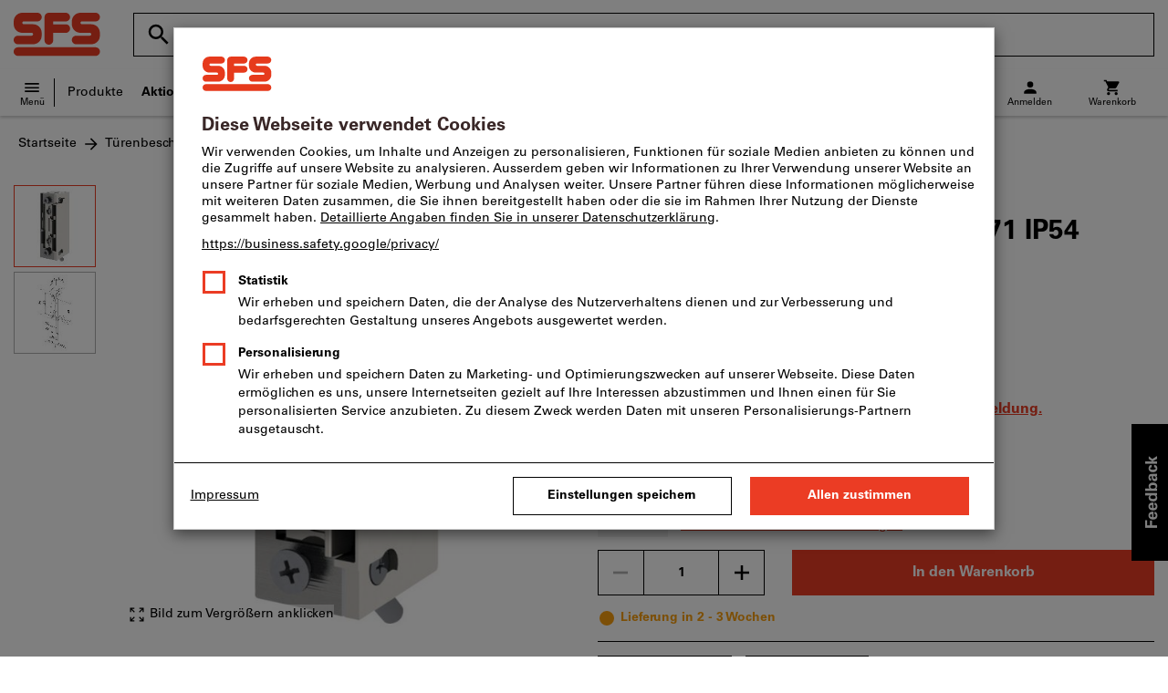

--- FILE ---
content_type: text/html;charset=UTF-8
request_url: https://www.construction-sfs.ch/CH/de/fs/p/2007724
body_size: 51379
content:
<!DOCTYPE html>
<html lang='de' class='no-js'>
<head>
    <script nonce="ZAPUsJO7dNLOeP6wtcNS+w==">window.performance && window.performance.mark('html head start');</script>
    <title>effeff T&uuml;r&ouml;ffner Profix2 118W-B71 IP54 | SFS</title>

    <meta content="IE=edge,chrome=1" http-equiv="X-UA-Compatible">
    <meta charset="UTF-8">
    <meta content="initial-scale=1, width=device-width" name="viewport">
    <meta content="effeff T&amp;uuml;r&amp;ouml;ffner Profix2 118W-B71 IP54 | SFS" property="og:title">
    <meta content="effeff T&amp;uuml;r&amp;ouml;ffner Profix2 118W-B71 IP54 | SFS" property="twitter:title">
    <meta content="telephone=no" name="format-detection">

    <meta name="google-site-verification" content="7GnUf73cCp0s8_xly0jHz5jZuudiJ5tR4jv64THYXC8"/>
<meta name="google-site-verification" content="aSgr7rifd5VpAoenChr9YKPsWPIcZ0B1zeEYBN7v0oY"/>
<meta name="google-site-verification" content="nb5Jh3eDLkTtIRRikloLefKU258qGbLsQriZBcSeDYU"/>
<meta name="google-site-verification" content="Tips83Iwm_Nw_iBaVEWb6CJt2xtyL3SG9FUFiqddBQE"/>
<meta name="google-site-verification" content="mpecKCXw36yE3EiwV5HFKN-dgBuwmq213McVRvSUNyg"/>
<meta name="google-site-verification" content="cUU3LXhaMCQXgf7rKDultyldhcTgU-mxYPE1w_1npg4"/>
<meta name="google-site-verification" content="o7vgzYUza4kegz7rQYO-bWPI6VFH5YvgUOFZxaGAqpc"/>
<meta name="robots" content="noindex,nofollow"/>
    <meta  name="description"  content="effeff Türöffner Profix2 118W-B71 IP54 im SFS Online-Shop kaufen: ✓ Persönliche Beratung ✓ Ausgewählte Top Produkte"   />
            <meta  content="effeff Türöffner Profix2 118W-B71 IP54 im SFS Online-Shop kaufen: ✓ Persönliche Beratung ✓ Ausgewählte Top Produkte"   property="og:description"  />
            <meta  content="effeff Türöffner Profix2 118W-B71 IP54 im SFS Online-Shop kaufen: ✓ Persönliche Beratung ✓ Ausgewählte Top Produkte"   property="twitter:description"  />
            <meta  content="@SFS"   property="twitter:creator"  />
            <meta  content="@SFS"   property="twitter:site"  />
            <meta  content="product"   property="twitter:card"  />
            <meta  name="viewport"  content="width=device-width, initial-scale=1.0"   />
            <meta property="og:image" content="https://www.construction-sfs.ch/_ui/desktop/theme-sfs/source/images/logos/hoffmann-group-logo-icon.png"/>
        <meta property="og:image:width" content="800"/>
        <meta property="og:image:height" content="800"/>
    <link rel="shortcut icon" type="image/x-icon" media="all" href="/_ui/desktop/theme-sfs/source/images/favicon.ico"/>

    <script nonce="ZAPUsJO7dNLOeP6wtcNS+w==">
      document.documentElement.className = navigator.userAgent.indexOf('MSIE') !== -1 || navigator.appVersion.indexOf('Trident/') > -1 ? 'js msie' : 'js';
    </script>

    <script nonce="ZAPUsJO7dNLOeP6wtcNS+w==">
  (function (c, a) {
    c[a] = c[a] || function () {(c[a].q = c[a].q || []).push(arguments)};
  })(window, 'clarity');
</script><script nonce="ZAPUsJO7dNLOeP6wtcNS+w==" type="text/javascript">window.kameleoonQueue = window.kameleoonQueue || [];</script>

<!-- Google Tag Manager -->
<script nonce="ZAPUsJO7dNLOeP6wtcNS+w==">/*<!--*/
!function(){"use strict";function t(t,e){(null==e||e>t.length)&&(e=t.length);for(var n=0,a=Array(e);n<e;n++)a[n]=t[n];return a}function e(e,n){var a="undefined"!=typeof Symbol&&e[Symbol.iterator]||e["@@iterator"];if(a)return(a=a.call(e)).next.bind(a);if(Array.isArray(e)||(a=function(e,n){if(e){if("string"==typeof e)return t(e,n);var a={}.toString.call(e).slice(8,-1);return"Object"===a&&e.constructor&&(a=e.constructor.name),"Map"===a||"Set"===a?Array.from(e):"Arguments"===a||/^(?:Ui|I)nt(?:8|16|32)(?:Clamped)?Array$/.test(a)?t(e,n):void 0}}(e))||n){a&&(e=a);var r=0;return function(){return r>=e.length?{done:!0}:{done:!1,value:e[r++]}}}throw new TypeError("Invalid attempt to iterate non-iterable instance.\nIn order to be iterable, non-array objects must have a [Symbol.iterator]() method.")}window.inlineGtm=function(t){function n(t){try{var e=document.cookie.split("; ").filter(function(t){return 0===t.indexOf("TC_PRIVACY=")})[0].split("=")[1],n=decodeURIComponent(e).split("@"),a=n[2].toUpperCase().split(",").filter(function(e){return e===String(t)})[0];return"0"===n[0]&&void 0!==a}catch(t){return!1}}function a(t){!function(t,e,n,a,r){t[a]=t[a]||[],t[a].push({"gtm.start":(new Date).getTime(),event:"gtm.js"});var o=e.getElementsByTagName(n)[0],i=e.createElement(n);i.async=!0,i.src="//www.googletagmanager.com/gtm.js?id="+r,o.parentNode.insertBefore(i,o)}(window,document,"script","dataLayer",t)}void 0===t&&(t=[]),window.eventsUntilDataLayerIsActive=[],window.GA4eventsUntilDataLayerIsActive=[],window.dataLayer=[],window.activateGoogleTagManager=function(){if(void 0===window.activateGoogleTagManagerDone){!function(){try{void 0!==window.performance&&(window.performance.mark("activate gtm"),window.performance.measure("gtm delay","html head start","activate gtm"))}catch(t){}}(),window.activateGoogleTagManagerDone=!0;for(var n,r=e(t);!(n=r()).done;){a(n.value)}window.GA4eventsUntilDataLayerIsActive.map(function(t){window.dataLayer.push(t)}),delete window.GA4eventsUntilDataLayerIsActive}},window.startGoogleTagManagerEarly=function(){n(1)&&window.activateGoogleTagManager()},window.isUserConsentForCategoryGiven=n}}();
/*-->*/
</script><script nonce="ZAPUsJO7dNLOeP6wtcNS+w==">
  window.inlineGtm(["GTM-NPDN85P","GTM-KVDF68L"]);
</script>

<script nonce="ZAPUsJO7dNLOeP6wtcNS+w==">/*<!--*/
!function(){"use strict";function t(){return t=Object.assign?Object.assign.bind():function(t){for(var e=1;e<arguments.length;e++){var n=arguments[e];for(var r in n)({}).hasOwnProperty.call(n,r)&&(t[r]=n[r])}return t},t.apply(null,arguments)}var e="UNDEFINED";function n(t,n){return t===e?n:t}function r(t,n){return void 0===n&&(n=function(t){return t}),t===e?"":n(t)}function o(t){return void 0===t&&(t=""),(t=t.trim()).startsWith("/")?t.slice(1):t}function a(t){switch(t){case"TEST_USER":return"Internal User";case"REGULAR_USER":return"External User";default:return"UNKNOWN"}}function i(t){switch(t){case"B2C":return"B2C";case"B2B":return"B2B";default:return"UNKNOWN"}}function s(t){switch(t){case"REGISTERED_CUSTOMER":return"Registered Customer";case"NEW_CUSTOMER":return"New Customer";case"EXISTING_CUSTOMER":return"Existing Customer";default:return"UNKNOWN"}}var u="UNDEFINED",c={assortmentType:u,assortmentInfos:u};function d(t,e){return{item_id:r(t.baseProductCode),item_name:r(t.name),index:e,item_brand:r(t.brand),item_category:o(r(m(t.category,1))),item_category2:o(r(m(t.category,2))),item_category3:o(r(m(t.category,3))),item_category4:o(r(m(t.category,4))),item_category5:o(r(m(t.category,5))),item_variant:n(t.variant,"-"),price:Number.parseFloat(t.price)}}function f(e,n,r){"undefined"==typeof assortmentData&&(n=function(t){return void 0!==t&&void 0!==t.promotionAssortmentData?t.promotionAssortmentData:c}(e));var o=d(e,r),a=function(t){return null===t.primaryAssortmentData||void 0===t.primaryAssortmentData?{}:{assortment_type:t.primaryAssortmentData.assortmentType}}(e),i=function(e){return t({},function(t){if(t===u)return{assortment_name:"UNDEFINED"};if(Array.isArray(t)&&0===t.length)return{assortment_name:"UNDEFINED"};return{assortment_name:t.map(function(t){return t.assortmentName}).join(",")}}(e.assortmentInfos))}(n);return t({},o,i,a)}function m(t,e){return t.split("/")[e]}var w={mapCartStatusToGtmStringValue:function(t){switch(t){case"EMPTY":return"0";case"ORDERED":return"1";case"NOT_ORDERED":return"2";default:return u}},rewriteProductDataWithAssortmentyForGtm:function(e,n){return e.eventData.products.map(function(e,r){return t({},d(e,r),f(e,n,r))})},rewriteProductDataWithQuantityAndItemListNameForGtm:function(e,n){return e.map(function(e,o){var a=d(e.product,o),i=f(e.product,n,o),s=function(t){return null===t.reason||void 0===t.reason?{}:{reason_for_refund:t.reason}}(e);return t({},a,{quantity:r(e.quantity),item_list_name:r(e.wayIntoCart),is_service:r(e.isService),reference_item_id:r(e.referenceItemId)},i,s)})}},v={};var l,p=((l={}).print=function(){window.print()},l.locationHref=function(t){window.location.href=t},l.openHref=function(t,e){window.open(t,e)},l.getLocationHref=function(){return window.location.href},l.getLocationPathname=function(){return window.location.pathname},l.origin=function(){return window.location.origin},l.mq=function(t){return v[e=t]||(v[e]=window.matchMedia(e)),v[e];var e},l.locationHash=function(){return window.location.hash},l.getLocationSearch=function(){return window.location.search},l.location=function(){return window.location},l.reload=function(){return window.location.reload()},l.replaceState=function(t,e,n){window.history.replaceState(t,e,n)},l.windowInnerHeight=function(){return window.innerHeight},l.windowInnerWidth=function(){return window.innerWidth},l.windowNavigatorUserAgent=function(){return window.navigator.userAgent},l),g="anonymous";function _(e){return t({event:"page_view",site_id:"shop",language_code:e.eventData.languageCode,country_code:e.eventData.countryCode,partner_id:e.eventData.partnerId,cart_status:w.mapCartStatusToGtmStringValue(e.eventData.cartStatus),visitor_type:a(e.eventData.userTestType),visitor_status:s(e.eventData.visitorStatus),hybris_customer_id:n(e.eventData.b2bUnitId,g),hybris_user_id:e.eventData.hybrisUserId,customer_id:n(e.eventData.sapCustomerId,g),customer_type:i(e.eventData.customerType),content_group:e.eventData.contentGroup,classification_code:e.eventData.customerClassificationCode,classification_name:e.eventData.customerClassificationName,measurement_id:e.eventData.measurementId},function(t){return null!=t.eventData.userId?{user_id:t.eventData.userId}:{}}(e),{custom_platform:h()},function(){kameleoonQueue.push(function(){sessionStorage.setItem("kameleoonVistorCode",Kameleoon.API.Visitor.code)});var t=sessionStorage.getItem("kameleoonVistorCode");return t?{kameleoon_visitor_code:t}:{}}())}function h(){for(var t=0,e=["webtoapp.design WebView (","App-WebView ("];t<e.length;t++){var n=e[t];if(p.windowNavigatorUserAgent().includes(n))return"app-"+p.windowNavigatorUserAgent().split(n)[1].split(")")[0]}return"web"}var D,y={convertToPageViewEvent:function(t){return{isStandalone:!0,eventData:[_(t)]}}},I="indexSequence",E="event";function S(t){var e=U(t);return C()?window.sessionStorage.getItem(e):null}function N(t,e){C()&&window.sessionStorage.setItem(U(t),e)}function C(){return void 0!==window.sessionStorage}function U(t){return"gtmDataLayerTestSupport."+t}var A={injectDependenciesForTest:function(t){D=t},startCapturing:function(){C()&&(!function(){for(var t=[],e=0;e<window.sessionStorage.length;e++){var n=window.sessionStorage.key(e);n.startsWith(U(E))&&t.push(n)}t.forEach(function(t){return window.sessionStorage.removeItem(t)})}(),N(I,1))},push:function(t){if(C()&&null!==S(I)){var e=parseInt(S(I)),n={url:(D||window).location.href,event:t};N(E+"_"+e,JSON.stringify(n)),N(I,e+=1)}},getPushedData:function(){for(var t=[],e=1;e<S(I);e++)t.push(S(E+"_"+e));return t}};var T={push:function(t){void 0!==window.dataLayer?(A.push(t),window.dataLayer.push(t)):void 0!==window.GA4eventsUntilDataLayerIsActive&&(A.push(t),window.GA4eventsUntilDataLayerIsActive.push(t))}};window.inlineGA4CustomSessionProperties=function(t){y.convertToPageViewEvent(t).eventData.forEach(function(t){T.push(t)})}}();
/*-->*/
</script><script nonce="ZAPUsJO7dNLOeP6wtcNS+w==">
  window.inlineGA4CustomSessionProperties({"eventId":"pageView","eventData":{"languageCode":"de","countryCode":"CH","partnerId":"fs","cartStatus":"EMPTY","userTestType":"REGULAR_USER","hybrisUserId":"8796093087748","b2bUnitId":"UNDEFINED","sapCustomerId":"UNDEFINED","customerClassificationName":"UNKNOWN","customerClassificationCode":"UNKNOWN","visitorStatus":"UNKNOWN","customerType":"UNKNOWN","contentGroup":"PDP","measurementId":"G-ZS29FYT4VD","userId":null},"ecommercePageTrackingKey":"ecommercePageTracking-pageView"});
</script>
<!-- End Google Tag Manager -->
<link rel="dns-prefetch" href="https://cdn.trustcommander.net">
    <link rel="dns-prefetch" href="https://ca.hoffmann-group.com">
    <link rel="preconnect" href="https://cdn.trustcommander.net" crossorigin>
    <link rel="preconnect" href="https://ca.hoffmann-group.com" crossorigin>
        <link nonce="ZAPUsJO7dNLOeP6wtcNS+w==" rel="preload" href="//cdn.tagcommander.com/3869/tc_sfs_header.js?26012006" as="script">
<script nonce="ZAPUsJO7dNLOeP6wtcNS+w==">
    (function () {
        /* Country and Language are needed for Privacy Banner constraints */
        var tc_vars = {
            env_country: 'CH',
            env_language: 'de',
        };

        window.tc_vars = tc_vars;
    })()
</script>
<script nonce="ZAPUsJO7dNLOeP6wtcNS+w==" src="//cdn.tagcommander.com/3869/tc_sfs_header.js?26012006" async></script>
<script nonce="ZAPUsJO7dNLOeP6wtcNS+w==">
  var isLocal = (function () {
    return false;
  })();

  var hasDynamicImport = (function () {
    var support = false;
    try {
      new Function('u', 'return import(u)');
      support = true;
    } catch (e) {}
    return support;
  })();

  var hasPromiseAndFetch = (function () {
    return window.Promise && window.fetch
  })();
</script>

<script nonce="ZAPUsJO7dNLOeP6wtcNS+w==">
  var moduleService = (function () {

    var systemJsLoaderScript;
    var modules = [];
    var modulePath = '/_ui/static/js-built/module/';
    var noModulePath = '/_ui/static/js-built/nomodule/';

    
    if (!window.location.origin) {
      window.location.origin = window.location.protocol + "//" + window.location.hostname + (window.location.port ? ':' + window.location.port : '');
    }

    function importModule (module) {
      if (!window.$ && !window._) {
        throw new Error('One does not simply call importModule before jQuery and lodash have loaded. Please use registerModule.')
      }

      if (isLocal && hasDynamicImport) {
        
        return System.import('/_ui/static/js/modules/' + module + '.mjs');
      } else if (hasPromiseAndFetch) {
        
        return System.import(modulePath + module + '.js')
      } else {
        
        return System.import(noModulePath + module + '.js')
      }
    }

    function registerModule () {
      var args = Array.prototype.slice.call(arguments);

      args.forEach(function (module) {
        if (modules.indexOf(module) === -1) {
          modules.push(module)
        }
      });
    }

    function importRegisteredModules () {
      if (window.System) {
        modules.forEach(importModule)
      } else {
        systemJsLoaderScript.addEventListener('load', function () {
          modules.forEach(importModule)
        })
      }
    }

    function initModules (config) {
      

      if (config.useModuleMap) {
        
        var systemJsImportMapScript = document.createElement('script');
        systemJsImportMapScript.type = 'systemjs-importmap';
        
        systemJsImportMapScript.setAttribute('crossorigin', 'anonymous');
        systemJsImportMapScript.src = window.location.origin + config.modulePath + 'modules.json?v=main%2f94';
        document.head.appendChild(systemJsImportMapScript);

        
        var systemJsImportMapScriptPreloadLink = document.createElement('link');
        systemJsImportMapScriptPreloadLink.href = window.location.origin + config.modulePath + 'modules.json?v=main%2f94';
        systemJsImportMapScriptPreloadLink.rel = 'preload';
        systemJsImportMapScriptPreloadLink.as = 'fetch';
        systemJsImportMapScriptPreloadLink.setAttribute('crossorigin', 'anonymous');
        document.head.appendChild(systemJsImportMapScriptPreloadLink);
      }

      
      systemJsLoaderScript = document.createElement('script');
      systemJsLoaderScript.src = window.location.origin + '/_ui/static/js/lib/' + config.systemJsFileName;
      document.head.appendChild(systemJsLoaderScript);
    }

    if (isLocal && hasDynamicImport) {
      initModules({
        systemJsFileName: 'system-native.js',
        modulePath: '/_ui/static/js/modules/',
        useModuleMap: false
      })
    } else if (hasPromiseAndFetch) {
      initModules({
        systemJsFileName: 'system.min.js',
        modulePath: modulePath,
        useModuleMap: true
      })
    } else {
      
      initModules({
        systemJsFileName: 'system.min.js',
        modulePath: noModulePath,
        useModuleMap: true
      })
    }

    return {
      importModule: importModule,
      registerModule: registerModule,
      importRegisteredModules: importRegisteredModules
    };
  })();
</script>

<script nonce="ZAPUsJO7dNLOeP6wtcNS+w==">
  
  moduleService.registerModule('main');
</script>
<script nonce="ZAPUsJO7dNLOeP6wtcNS+w==" type="text/javascript"> // set vars
	/*<![CDATA[*/
	
	var ACC = ACC || {};
    ACC.config = {};
	ACC.config.contextPath = "";
    ACC.config.encodedContextPath = '/CH/de/fs/';
	ACC.config.themeResourcePath = "/_ui/desktop/theme-sfs";
	ACC.config.siteResourcePath = "/_ui/desktop/site-sfs-construction";
	ACC.config.sharedResourcePath = "/_ui/desktop/shared";
	ACC.config.rootPath = "/_ui/desktop";
    ACC.config.CSRFToken = "3c18d224-e834-48e7-920d-07f224e20b7a";
    ACC.config.searchRessource = "sushi";
    ACC.config.searchTrackingEnabled = "true" === "true";
    ACC.config.isIE = navigator.userAgent.indexOf('Trident') !== -1;
    ACC.config.storageCacheKey = 'CH-de-fs-anonymous'; // NOSONAR
    ACC.config.sapCustomerId = 'UNDEFINED';

	
	ACC.autocompleteUrl = '/CH/de/fs/search/autocompleteSecure';

    
    ACC.i18n = ACC.i18n || {};
	
	
	/*]]>*/
</script><link rel="preconnect" href="https://fonts.googleapis.com">
<link rel="preconnect" href="https://fonts.gstatic.com" crossorigin>

<style>
            @font-face {
                font-family: 'Roboto';
                font-display: swap;
            }
        </style>
        <link rel="preload" href="/_ui/desktop/theme-sfs/dev/build/assets/css/fonts/fonts.css?main/94" as="style" onload="this.rel='stylesheet'">
    <link href="/_ui/desktop/theme-sfs/dev/build/assets/css/application.css?main/94" rel="stylesheet" type="text/css"
      media="all"/>





<link rel="stylesheet" type="text/css" media="screen" href="/_ui/desktop/common/css/jquery.colorbox-1.3.16.css"/>

<script nonce="ZAPUsJO7dNLOeP6wtcNS+w==">
      window.performance && performance.mark("stylesheets done blocking");
    </script>
    <noscript>
        <style>
            .nojs-hidden {
                display: none !important;
            }
        </style>
    </noscript>
</head>

<body class="page-productDetails pageType-ProductPage template-pages-product-productLayout2Page language-de"
 data-ecommercePageTracking-pageView="{&quot;eventId&quot;:&quot;pageView&quot;,&quot;eventData&quot;:{&quot;languageCode&quot;:&quot;de&quot;,&quot;countryCode&quot;:&quot;CH&quot;,&quot;partnerId&quot;:&quot;fs&quot;,&quot;cartStatus&quot;:&quot;EMPTY&quot;,&quot;userTestType&quot;:&quot;REGULAR_USER&quot;,&quot;hybrisUserId&quot;:&quot;8796093087748&quot;,&quot;b2bUnitId&quot;:&quot;UNDEFINED&quot;,&quot;sapCustomerId&quot;:&quot;UNDEFINED&quot;,&quot;customerClassificationName&quot;:&quot;UNKNOWN&quot;,&quot;customerClassificationCode&quot;:&quot;UNKNOWN&quot;,&quot;visitorStatus&quot;:&quot;UNKNOWN&quot;,&quot;customerType&quot;:&quot;UNKNOWN&quot;,&quot;contentGroup&quot;:&quot;PDP&quot;,&quot;measurementId&quot;:&quot;G-ZS29FYT4VD&quot;,&quot;userId&quot;:null},&quot;ecommercePageTrackingKey&quot;:&quot;ecommercePageTracking-pageView&quot;}" data-ecommercePageTracking-enhancedEcommerceProductDetailsView="{&quot;eventId&quot;:&quot;enhancedEcommerceProductDetailsView&quot;,&quot;eventData&quot;:{&quot;currencyCode&quot;:&quot;CHF&quot;,&quot;wayIntoCart&quot;:&quot;PDP&quot;,&quot;comingFromReferenceProduct&quot;:&quot;&quot;,&quot;products&quot;:[{&quot;name&quot;:&quot;effeff T&uuml;r&ouml;ffner 118W.13 IP54 Profix2 Wassergesch&uuml;tzt&quot;,&quot;baseProductCode&quot;:&quot;P_8906464&quot;,&quot;category&quot;:&quot;/T&uuml;renbeschl&auml;ge/T&uuml;r&ouml;ffner/Elektrot&uuml;r&ouml;ffner&quot;,&quot;price&quot;:&quot;139.00&quot;,&quot;brand&quot;:&quot;Eff-Eff&quot;,&quot;variant&quot;:&quot;2007724&quot;,&quot;categoryId&quot;:&quot;cL_fs_m_40_50_010&quot;,&quot;productCode&quot;:&quot;2007724&quot;,&quot;promotionAssortmentData&quot;:{&quot;assortmentInfos&quot;:[],&quot;assortmentType&quot;:&quot;STANDARD&quot;},&quot;primaryAssortmentData&quot;:{&quot;assortmentInfo&quot;:{&quot;assortmentName&quot;:&quot;24429236&quot;,&quot;assortmentId&quot;:null},&quot;assortmentType&quot;:&quot;MAIN&quot;},&quot;wayIntoCart&quot;:null,&quot;quantity&quot;:null}]},&quot;ecommercePageTrackingKey&quot;:&quot;ecommercePageTracking-enhancedEcommerceProductDetailsView&quot;}" data-ecommercePageTracking-userInfo="{&quot;eventId&quot;:&quot;userInfo&quot;,&quot;eventData&quot;:{&quot;email&quot;:&quot;&quot;,&quot;hashMethod&quot;:null,&quot;postalCode&quot;:&quot;&quot;},&quot;ecommercePageTrackingKey&quot;:&quot;ecommercePageTracking-userInfo&quot;}"
        data-trigger-select-item-event=""
>
<div class="holyGrail">

    <header class="site-head page-header js-page-header">
    <div class="yCmsContentSlot">
</div><div class="site-head__main">
            <div class="grid-container site-head__main-container">
                <a class="site-head__logo-sfs site-head__logo--hog" href="/CH/de/fs/">
	<svg aria-hidden="true" class="logo logo--full" width="95" height="48" viewBox="0 0 95 48">
            <path fill="#EB3C24"
                  d="M11.0004 12.6C10.1337 12.6 9.43372 11.8667 9.46705 11C9.43372 10.1333 10.1671 9.43333 11.0004 9.46667H26.0004C28.5671 9.43333 30.7004 7.33333 30.7004 4.73333C30.7004 2.13333 28.6004 0.0333333 26.0004 0H9.46705C4.23372 0.0333333 0.000385361 4.26667 0.0337187 9.46667V12.6C0.000385361 17.8 4.23372 22 9.46705 22H19.7004C20.5337 22 21.267 22.7 21.2337 23.5333C21.2337 24.4333 20.5337 25.1333 19.7004 25.1333H4.70039C2.10039 25.1333 -0.0329479 27.2333 0.000385393 29.8667C-0.0329479 32.4333 2.10039 34.5667 4.70039 34.5333H21.2337C26.4337 34.5333 30.7004 30.3 30.6671 25.1333V22C30.7004 16.8 26.4337 12.5667 21.2337 12.6H11.0004ZM74.8004 12.6C73.9337 12.6 73.2337 11.8667 73.2004 11C73.2337 10.1333 73.9337 9.43333 74.8004 9.46667H89.7337C92.3671 9.43333 94.467 7.33333 94.467 4.73333C94.467 2.13333 92.3671 0.0333333 89.7671 0H73.167C67.967 0.0333333 63.7337 4.26667 63.7337 9.46667V12.6C63.767 17.8 68.0004 22 73.167 22H83.4004C84.3004 22 85.0004 22.7 85.0004 23.5333C85.0004 24.4333 84.3004 25.1333 83.4004 25.1333H68.467C65.8671 25.1333 63.7337 27.2333 63.7337 29.8667C63.767 32.4333 65.8671 34.5667 68.467 34.5333H85.0337C90.2337 34.5333 94.5004 30.3 94.467 25.1333V22C94.467 16.8 90.2337 12.5667 85.0337 12.6H74.8004ZM43.3004 22.0333H57.067C59.667 22.0333 61.767 19.9 61.767 17.3C61.767 14.7333 59.667 12.6 57.067 12.6333H43.3004V9.5H57.067C59.667 9.46667 61.767 7.36667 61.767 4.76667C61.767 2.16667 59.667 0.0666667 57.067 0.0333334H38.5671C35.967 0.0666667 33.8337 2.16667 33.8337 4.76667V30.3C33.8337 32.9 35.967 35 38.5671 34.9667C41.167 34.9667 43.267 32.8667 43.267 30.3L43.3004 22.0333ZM4.70039 47.2667C2.10039 47.3 -0.0329479 45.1667 0.000385393 42.6C-0.0329479 40 2.10039 37.8667 4.70039 37.8667H89.8004C92.367 37.8667 94.5004 40 94.5004 42.6C94.5004 45.1667 92.4004 47.3 89.8004 47.2667H4.70039Z"/>
        </svg>
    <svg aria-hidden="true" class="logo logo--icon" width="332.6" height="350" viewBox="0 -50 332.6 350"><path d="M151.6 167.4l-31 44.5 5.2 7.5v62.4h47.5v-83.2l-21.7-31.2zm74.2-136.2C225.7 14.1 211.7.4 194.6.5s-30.8 14.1-30.7 31.2c.1 17 13.9 30.7 30.9 30.7 17.2-.1 31.1-14.1 31-31.2m55.9 169.5l30.5 12-32 7.7 10.4 31.5-27.1-20.2-19.3 27.8V226l-33 2.4 25.6-20.7-22.8-24.4 32.8 7.1 5.1-33.7 14.9 30.6 29.4-16.5-14.5 29.9zm50.9 8.3c0-30-18.5-57-46.5-67.8a71.16 71.16 0 00-50.6-.7l-1.1.4-.2.1-39.4-56.7-4.8-6.7a30.7 30.7 0 00-24.1-11.8c-10.5 0-19.8 5.3-27.1 15.9C137.1 84.2 0 281.7 0 281.7h57.7l115.5-166.3 31.8 45.8c-26.4 30.3-23.2 76.3 7.1 102.6s76.3 23.2 102.6-7.1a72.07 72.07 0 0017.9-47.7" fill="#fff"/></svg><span class="vh">
		SFS Home</span>
</a>
<div class="site-head__suffix site-head__search">
    <div class="barcodeScanner" data-js-component="BarcodeScannerLoader" data-pdp-url="/CH/de/fs/barcode" data-cart-url='/CH/de/fs/barcode/addToCart' data-key="AU72u4yBGFFCH8IGFh6zCNsB24lP7N9F02f0RE1Xr0Yhd6/vP2GhRVVxxmkZZ3zY4GZmXABWMKzNZdl5kXOLiZxEPmH1XeJlsG6hMU93dViJP9SVUVN8voM+/K++YBeJFlU6dyc1RkmObxkXuHaIgyBzFpmEPeTYeTC5T5I7Y7vlFYVwGkSMPtFCblurPBrt99Scbhjd8IWUN19jkJvrZIcb5mLoPuRA3L7NNYVB9ZnGg5ObG3RfBAA08lNt7JvUWHQTkjeDNuGSKjoLK3402aCyUdpaavvPi6l+fW9ikhtn2jjT6wQduyeT5TA1tC/rQfxIXt5TyBbBRtRRpNMDc3K7tCfbBvKBvlEmhJhqSg12b+5atznUvJxPJZswpUSIRTu9U2tkzG8nY9QG1Wp5/xzL1TDENe2Muks5jBlkEoJsMxbpqbc4x2jz1Y2znprOoyF8yifMwGkp9xQYHduIaGA9Oudqy5bMweOEl+CdKOdNEOGFxkh3x0aezD9Awi6z/B3LUd375Qs2570I3xkz5ihTRoB0tLac6D7zRADBJJVEKfgzuOYIBwORKU6NH1kMhB0fbtj4QD3hLmtbu8YuRfHKjjnzGc7nagKwjiQkEs6lcr2/egvj6wO55oS95OrQDBy+p4Zv51XAOjpIEZpWPPx3MpCYX6qIU7C5GLF6EYFxGM4HHgiKOJbzwi4m6p/f45seDVUmXiXC8Db0XhTX7DIQHuxrKYOGzQ7GMNGaf8J+5y62b2cm4IRB8k9Q3oX153vqT6ouPOS28/ViHaCQCi6aFuq8Z9H8fGE1XzV2GeM88ATmQkVkkfVPAC8YfYAyrCOO2dCOPmgw1MadBlSHFpiGxsM=">
    <div id="js-barcodeScanner-loading" class="loadingSpinner barcodeScanner-loading" role="status" aria-label="Lade..." style="display: none;">
    <svg class="hds-LoadingSpinner hds-LoadingSpinner--size-200" viewBox="0 0 40 40" version="1.1" xmlns="http://www.w3.org/2000/svg">
    <circle class="hds-LoadingSpinner__active" cx="20" cy="20" r="18"></circle>
</svg></div>
<div class="barcodeScannerOverlay js-barcodeScannerOverlay" hidden tabindex="-1"></div>
    <div class="js-barcodeScannerContainer barcodeScannerContainer" hidden tabindex="-1">
        <a class="js-barcodeScannerClose barcodeScannerClose" hidden><svg class="svgIcon svgIcon-close" width="20" height="20" viewBox="0 0 36 36" xmlns="http://www.w3.org/2000/svg">
    <path d="M28.5 9.615L26.385 7.5 18 15.885 9.615 7.5 7.5 9.615 15.885 18 7.5 26.385 9.615 28.5 18 20.115l8.385 8.385 2.115-2.115L20.115 18z" fill-rule="evenodd"/>
</svg>
</a>
        <div class="barcodeScanner-containerbottom">
            <div class="js-barcodeScanner-message barcodeScanner-message">
                <input class="js-barcodeScannerErrorMessage" type="hidden" disabled value="Leider wurde kein Treffer für diesen Barcode gefunden. Sie können einen alternativen Barcode oder unsere Textsuche nutzen.">
                <input class="js-barcodeScannerInfoMessage" type="hidden" disabled value="Scannen Sie den Barcode, um das Produkt aufzurufen.">
            </div>
            <div class="barcodeScanner-toggle">
                <div class="toggleSwitchComponent">
    <div class="form_field-input" style="display: inline-flex">
        <label for="toggleSwitch" class="assignTabIndex">
            <span class="switch">
                <input type="checkbox" id="toggleSwitch" name="toggleSwitch"  >
                <span class="slider round"></span>
            </span>
                <span class="toggleSwitch-label">
                Produkt direkt dem Warenkorb hinzufügen</span>
        </label>

        </div>
</div>
</div>
        </div>
    </div>
    <form action="/CH/de/fs/v2/search"
          class="search form-search logo-nav--search-form js-SearchForm"
          data-js-component="SiteSearch"
          id="searchForm"
          method="get"
          name="search_form"
          data-tracking-id="387">
        <h2 class="vh">Suchen</h2>
        <div class="search__input-contain logo-nav--search">
            <input type="hidden" name="page" value=""/>
            <input type="hidden" name="sort" value=""/>
            <input type="hidden" name="tId" value="387"/>
            <label class="search__input-group" for="search">
                    <span aria-hidden="true" class="search__input-prefix logo-nav--search_icon"><svg class="svgIcon svgIcon-close" width="30px" height="30px" viewBox="0 0 36 36" xmlns="http://www.w3.org/2000/svg">
    <path d="M23.25 21h-1.186l-.42-.405A9.702 9.702 0 0 0 24 14.25a9.75 9.75 0 0 0-9.75-9.75 9.75 9.75 0 0 0-9.75 9.75A9.75 9.75 0 0 0 14.25 24a9.711 9.711 0 0 0 6.346-2.355l.404.419v1.186l7.5 7.484 2.234-2.234L23.25 21zm-9 0a6.741 6.741 0 0 1-6.75-6.75 6.741 6.741 0 0 1 6.75-6.75A6.741 6.741 0 0 1 21 14.25 6.741 6.741 0 0 1 14.25 21z" fill-rule="evenodd"/>
</svg>
</span>
                    <span class="vh">Suche nach Produktname, Artikelnummer, Kategorie, EAN/GTIN, Begriff, Marke...</span>
                    <input class="search__input text logo-nav--search__input js-search"
                           data-autosuggest-url="/CH/de/fs/v2/search/full_autocomplete"
                           id="search"
                           maxlength="100"
                           minlength="2"
                           name="search"
                           placeholder="Suche nach Produktname, Artikelnummer, Kategorie, EAN/GTIN, Begriff, Marke..."
                           required
                           type="search"
                           value=""/>

                    <div class="search__input-suffix search__input-actions logo-nav--search-buttons">
                        <button aria-controls="search" aria-label="Clear search term" class="search__input-action logo-nav--input-icons js-delete-search"
                                type="reset">
                            <svg class="svgIcon svgIcon-close" width="30px" height="30px" viewBox="0 0 36 36" xmlns="http://www.w3.org/2000/svg">
    <path d="M28.5 9.615L26.385 7.5 18 15.885 9.615 7.5 7.5 9.615 15.885 18 7.5 26.385 9.615 28.5 18 20.115l8.385 8.385 2.115-2.115L20.115 18z" fill-rule="evenodd"/>
</svg>
</button>
                        <button class="search__input-action logo-nav--input-icons js-submit-search" type="submit">
                            <svg class="svgIcon svgIcon-arrow-right" width="30px" height="30px" viewBox="0 0 36 36" xmlns="http://www.w3.org/2000/svg">
    <path id="a" d="M18 6l-2.115 2.115 8.37 8.385H6v3h18.255l-8.37 8.385L18 30l12-12z" fill-rule="evenodd"/>
</svg></button>
                    </div>
                    <a class="js-barcodeScannerStart barcodeScannerStart" hidden><svg class="svgIcon svgIcon-barcode-scanner" width="26" height="26" viewBox="0 0 36 36" xmlns="http://www.w3.org/2000/svg">
    <path fill-rule="evenodd" d="M33 25v8h-8v-3h5v-5h3zM6 25v5h5v3H3v-8h3zm5-14v14H8V11h3zm4 0v14h-2V11h2zm6 0v14h-3V11h3zm3 0v14h-1V11h1zm4 0v14h-2V11h2zm5-8v8h-3V6h-5V3h8zM11 3v3H6v5H3V3h8z" id="a"/>
</svg></a>
                </label>
            </div>
        <div class="search__flyout" id="search-flyout" role="alert" tabindex="-1"
             data-search-unavailable-error-message='Es ist ein Fehler aufgetreten. Die Suchfunktion steht momentan nicht oder nur eingeschränkt zur Verfügung. Bitte versuchen Sie es später noch einmal oder <a href="/e/49120/">kontaktieren Sie uns direkt.</a>'>
            <div class="search-terms">
                <template data-type="generic-term">
                    <li> <a class="suggestion" data-track-type="" href="/CH/de/fs/" tabindex="-1">
                            <div class="suggestion__body js-template-text"></div>
                            <div class="suggestion__icon"><svg class="svgIcon svgIcon-arrow-right" width="20px" height="20px" viewBox="0 0 36 36" xmlns="http://www.w3.org/2000/svg">
    <path id="a" d="M18 6l-2.115 2.115 8.37 8.385H6v3h18.255l-8.37 8.385L18 30l12-12z" fill-rule="evenodd"/>
</svg></div>
                        </a>
                    </li>
                </template>

                <template data-type="product">
                    <li> <a class="suggestion" data-track-type="" href="/CH/de/fs/" tabindex="-1">
                            <div><img alt="" class="suggestion__image" height="40" src="" width="40" data-js-component="ImageOnErrorHandler"></div>
                            <div class="suggestion__body">
                                <div class="js-template-text"></div>
                                <div class="js-template-article-identifier">Art. Nr.: <span class="js-template-code"></span></div>
                                <div id="js-template-article-code" class="js-template-identifiers-container">Sachnummer: <em><span
                                        class="js-template-identifiers"></span></em></div>
                                <div id="js-template-ean-number" class="js-template-identifiers-container">EAN / GTIN: <span
                                        class="js-template-identifiers"></span></div>
                                <div id="js-template-manufacturer-id" class="js-template-identifiers-container">Herstellernummer: <span
                                        class="js-template-identifiers"></span></div>
                                <div id="js-template-catalog-number" class="js-template-identifiers-container">Kat. Nr.: <span
                                        class="js-template-identifiers"></span></div>
                            </div>
                            <div class="suggestion__icon"><svg class="svgIcon svgIcon-arrow-right" width="20px" height="20px" viewBox="0 0 36 36" xmlns="http://www.w3.org/2000/svg">
    <path id="a" d="M18 6l-2.115 2.115 8.37 8.385H6v3h18.255l-8.37 8.385L18 30l12-12z" fill-rule="evenodd"/>
</svg></div>
                        </a>
                    </li>
                </template>

                <section class="search-terms__section" hidden id="autosuggest-categories">
                    <h3 class="search-terms__hdln">Kategorievorschläge:</h3>
                    <ul class="search-terms__list"></ul>
                </section>

                <div hidden id="autosuggest-content-pages-and-suggested-terms" class="search-terms__section">
                    <section hidden id="autosuggest-suggested-terms" >
                        <h3 class="search-terms__hdln">Suchvorschläge:</h3>
                        <ul class="search-terms__list"></ul>
                    </section>
                    <section hidden id="autosuggest-content-pages" class="mtl">
                        <h3 class="search-terms__hdln">Weiterführende Inhalte:</h3>
                        <ul class="search-terms__list"></ul>
                    </section>
                </div>

                <section class="search-terms__section" hidden id="autosuggest-products">
                    <h3 class="search-terms__hdln">Artikelvorschläge:</h3>
                    <ul class="search-terms__list"></ul>
                </section>

                <section class="search-terms__section" hidden id="autosuggest-local-terms">
                    <h3 class="search-terms__hdln">Zuletzt gesucht:
                        <button class="search-terms__btn js-delete-local-terms" type="button" tabindex="-1">Löschen</button>
                    </h3>
                    <ol class="search-terms__list"></ol>
                </section>

                </div>
            <div class="search-term-barcodeScannerWrapper">
                <button class="btn btn-secondary btn-block js-barcodeScannerStart barcodeScannerSearchBar" hidden>
                    <svg class="svgIcon svgIcon-barcode-scanner" width="26" height="26" viewBox="0 0 36 36" xmlns="http://www.w3.org/2000/svg">
    <path fill-rule="evenodd" d="M33 25v8h-8v-3h5v-5h3zM6 25v5h5v3H3v-8h3zm5-14v14H8V11h3zm4 0v14h-2V11h2zm6 0v14h-3V11h3zm3 0v14h-1V11h1zm4 0v14h-2V11h2zm5-8v8h-3V6h-5V3h8zM11 3v3H6v5H3V3h8z" id="a"/>
</svg>Barcode Scanner</button>
            </div>
            <div class="search-terms__footer js-visible-on-valid" hidden>
                <button class="btn btn-primary btn-block" type="submit" tabindex="-1">Suchergebnisse anzeigen</button>
            </div>
        </div>

    </form>

</div>
</div>
</div>
        </div>
    <div class="site-head__nav">
            <nav class="grid-container">
                <p class="vh">SFS site navigation</p>
                <script nonce="ZAPUsJO7dNLOeP6wtcNS+w==" type="text/javascript"> // set vars
var assortmentUrl = '/CH/de/fs/assortment';
var shopUrl = '/CH/de/fs/';
</script>
<div class="nav-bar js-dropdown-close">
    <div class="nav-bar__menu-triggers">

        <div class="nav-bar__section nav-bar__section--divided">
            <a class="nav-bar-trigger nav-bar-trigger--hor@sm nav-bar__menu-trigger js-nav-primary-trigger"
               href="#navigation" id="navigation-trigger">

                <div class="nav-bar-trigger__icon">
                    <svg class="svgIcon svgIcon-menu" width="20" height="20" viewBox="0 0 36 36" xmlns="http://www.w3.org/2000/svg">
    <path d="M4 27h28v-3H4v3zm0-7h28v-3H4v3zM4 9v3h28V9H4z" fill-rule="evenodd"/>
</svg>

</div>
                <div class="nav-bar-trigger__text">
                    Menü</div>
            </a>
        </div>

        <div class="nav-bar__menu-triggers-container">
            <ul class="nav-bar__menu-trigger-list js-nav-secondary-triggers inline-list__navigation" id="mainNavNavigation">
                <li>
                    <a href="#navigation" data-nav-id="products-1st-level">
                        Produkte</a>
                </li>

                <li><a href="#navigation" title="Aktionen %" data-nav-id="/CH/de/fs/Aktionen/e/1709196/ " >Aktionen %</a></li><li><a href="#navigation" title="Markenwelt" data-nav-id="/CH/de/fs/blaugelb/e/1772324/ " >Markenwelt</a></li><li><a href="#navigation" title="Digitale Prozesse" data-nav-id="/CH/de/fs/eServices/e/1783558/ " >Digitale Prozesse</a></li><li><a href="#navigation" title="Dokumentationen" data-nav-id="/CH/de/fs/news-oxomi/e/1785121/ " >Dokumentationen</a></li></ul>
        </div>
    </div>

    <div class="nav-bar__section nav-bar__section--divided hidden-xs hidden-sm"></div>

    <div class="nav-bar__section hidden-xs hidden-sm">
            <button type="button" class="js-show-sidebar nav-bar-trigger"
        data-side-panel-trigger-id="defaultStoreSidepanel"
        data-js-component="DefaultStoreListUpdate"
        data-url="/CH/de/fs/default-store"
        aria-controls="defaultStoreListUpdate"
        style="max-width: 154px"
>
    <div class="nav-bar-trigger__icon">
        



<svg width="20" height="20" viewBox="0 0 20 20" class="svgIcon svgIcon-warehouse" fill="none" xmlns="http://www.w3.org/2000/svg">
    <path d="M16.67 6.96v8.87H15V9.17H5v6.66H3.33V6.96L10 4.29l6.67 2.67Zm1.66 10.54V5.83L10 2.5 1.67 5.83V17.5h5v-6.67h6.66v6.67h5Zm-9.16-1.67H7.5v1.67h1.67v-1.67Zm1.66-2.5H9.17V15h1.66v-1.67Zm1.67 2.5h-1.67v1.67h1.67v-1.67Z" fill=""/>
</svg>
</div>
    <div id="defaultStoreName" class="default-store-name nav-bar-trigger__text text-truncate"
         data-default-store-default-text="Abholstandort">
        Abholstandort</div>
</button></div>
    <div class="nav-bar__section nav-bar__section--divided--mobile">
            <a href="/CH/de/fs/cart" class="js-show-sidebar nav-bar-trigger"
   data-side-panel-trigger-id="sidePanel-directbuy">
    <div class="nav-bar-trigger__icon">
        



<svg width="20" height="20" viewBox="0 0 20 20" class="svgIcon svgIcon-update" fill="none" xmlns="http://www.w3.org/2000/svg">
    <path d="M17.4995 8.43333H11.8495L14.1328 6.08333C11.8578 3.83333 8.17447 3.75 5.89947 6C3.62447 8.25833 3.62447 11.9 5.89947 14.1583C8.17447 16.4167 11.8578 16.4167 14.1328 14.1583C15.2661 13.0417 15.8328 11.7333 15.8328 10.0833H17.4995C17.4995 11.7333 16.7661 13.875 15.2995 15.325C12.3745 18.225 7.62447 18.225 4.69947 15.325C1.78281 12.4333 1.75781 7.73333 4.68281 4.84167C7.60781 1.95 12.2995 1.95 15.2245 4.84167L17.4995 2.5V8.43333ZM10.4161 6.66667V10.2083L13.3328 11.9417L12.7328 12.95L9.16614 10.8333V6.66667H10.4161Z"/>
</svg>
</div>
    <div class="nav-bar-trigger__text">
        Direktkauf</div>
</a></div>
    <div class="nav-bar__section nav-bar__section--divided--mobile inline-list--item__functions--language">
        <div class='languageSelector js-pimary-navigation-flyout'>
    <a href="/CH/de/fs/language-selection"
               class="nav-bar-trigger nav-bar-trigger--hor@lg nav-bar__trigger languageSelector-label js-show-sidebar"
               data-side-panel-trigger-id="sidePanel-languageSelector"
            >
                <div class="nav-bar-trigger__icon">
                            


<svg width="16" height="16" viewBox="0 0 512 512" xmlns="http://www.w3.org/2000/svg"><g fill-rule="nonzero" fill="none"><circle fill="#D80027" cx="256" cy="256" r="256"/><path fill="#F0F0F0" d="M389.565 211.479h-89.043v-89.044h-89.044v89.044h-89.043v89.043h89.043v89.043h89.044v-89.043h89.043z"/></g></svg></div>
                        <div class="nav-bar-trigger__text">
                            <span>CH</span>
                            
                                [<span>de</span>]
                            </div>
                    </a>
            <section class="languageSelector-container"
                 id="languageSelector-container"
            >
                <div class="sidePanel js-sidebar filterSidebar--animatable header-language-selector-side-panel languageSelectorSidePanel" data-side-panel-id="sidePanel-languageSelector">
    <div class="sidePanelGreyArea js-hide-filterSidebar"></div>
    <div class="js-filterContainer qa-sidePanelContainer sidePanelContainer flex flex-column"
         style="max-width: 400px"
    >
        <div class="sidePanelHeader highlighted">
            <button type="button" class="sidePanelHeader-back js-back-filterSidebar btn-empty hidden">
                <span aria-hidden="true"><svg class="svgIcon svgIcon-chevron-left" width="30" height="30" viewBox="0 0 36 36" xmlns="http://www.w3.org/2000/svg">
    <path id="a" d="M22.48 34l1.7-1.14L14.29 18l9.9-14.86L22.49 2 11.8 18z" fill-rule="evenodd"/>
</svg></span>
            </button>
            <button type="button" class="sidePanelHeader-close js-hide-filterSidebar btn-empty" data-tracking-config=""
                    aria-label="Schließen">
                <span aria-hidden="true"><svg class="svgIcon svgIcon-close" width="30" height="30" viewBox="0 0 36 36" xmlns="http://www.w3.org/2000/svg">
    <path d="M28.5 9.615L26.385 7.5 18 15.885 9.615 7.5 7.5 9.615 15.885 18 7.5 26.385 9.615 28.5 18 20.115l8.385 8.385 2.115-2.115L20.115 18z" fill-rule="evenodd"/>
</svg>
</span>
            </button>
            <div class="sideBarHeadline js-sideBarHeadline" data-defaultheadline="Sprache">
                    Sprache</div>
            </div>
        <div class="sidePanelBody">
            <div id="sidePanel-languageselector-body">
                        <nav class="languageSelector-countries">
    <ul class="list-unstyled">
        <li class="languageSelector-country languageSelector-country-isSelected">
            <span class="languageSelector-icon js-languageSelector-icon"
                          data-background-image="url('/_ui/desktop/shared/images/icon/countries/CH.svg')">
                    </span>
                    <div class="languageSelector-item">
                        <div class="languageSelector-countryNames">
                            <strong>Schweiz</strong>
                        </div>
                        <div class="languageSelector-languageNames">
                                Deutsch</div>
                    </div>
                </li>
        <li class="languageSelector-country">
                    <span class="languageSelector-icon js-languageSelector-icon"
                                  data-background-image="url('/_ui/desktop/shared/images/icon/countries/CH.svg')">
                            </span>
                        <a class="js-languageSelector-link " data-href="https://www.construction-sfs.ch/CH/fr/fs/p/2007724"
                               data-js-component="addTrackingParamsToURL"
                               data-coming-from-category=""
                            >
                                <div class="languageSelector-item">
                                    <div class="languageSelector-countryNames">
                                        <strong>Suisse</strong>
                                    </div>
                                    <div class="languageSelector-languageNames">
                                        <span class="language-name">Français</span>
                                    </div>
                                </div>
                            </a>
                        </li>
            </ul>
</nav>
</div>

                </div>
        <div id="languageSelectorSidePanelLoadingOverlay" class="loadingSpinner sidepanelLoadingOverlay" role="status" aria-label="Lade..." style="display: none;">
    <svg class="hds-LoadingSpinner hds-LoadingSpinner--size-200" viewBox="0 0 40 40" version="1.1" xmlns="http://www.w3.org/2000/svg">
    <circle class="hds-LoadingSpinner__active" cx="20" cy="20" r="18"></circle>
</svg></div>
</div>
</div>

<script nonce="ZAPUsJO7dNLOeP6wtcNS+w==">
  moduleService.registerModule('toggleSidebar');
</script>

</section>
            <script nonce="ZAPUsJO7dNLOeP6wtcNS+w==">
              moduleService.registerModule('toggleLanguageSelector')
            </script>


        </div>
</div>

    <div class="nav-bar__section nav-bar__section--divided--mobile inline-list--item__functions--account js-list-item-close">
        <a href="/CH/de/fs/my-account"
   class="nav-bar-trigger nav-bar__trigger nav-bar-trigger--hor@lg inline-list--item__functions-element js-show-sidebar myEshopLink isAnonymous"
   data-side-panel-trigger-id="sidePanel-myeshoplogin"
   data-js-component="VisibilityToggler"
   data-toggle-visiblity-visible="true"
   data-toggle-visiblity-on-event="click"
   data-toggle-visiblity-on-selector=".myEshopLoginSidePanel-linkSection"
>
    <div class="nav-bar-trigger__icon">
            <svg class="svgIcon svgIcon-user" width="20" height="20" viewBox="0 0 24 24" xmlns="http://www.w3.org/2000/svg">
    <path d="M12,4A4,4 0 0,1 16,8A4,4 0 0,1 12,12A4,4 0 0,1 8,8A4,4 0 0,1 12,4M12,14C16.42,14 20,15.79 20,18V20H4V18C4,15.79 7.58,14 12,14Z" />
</svg>
</div>

        <div class="nav-bar-trigger__text">
            <div class="nav-bar-trigger__label account-text account-text__login text-truncate">Anmelden</div>
        </div>
    </a>

<div class="nav-bar__flyout flyout-my-eshop">
    </div>
</div>

    <div class="nav-bar__section nav-bar__miniCart">
        <script nonce="ZAPUsJO7dNLOeP6wtcNS+w==" id="miniCartTemplate" type="text/x-jquery-tmpl">
/*<![CDATA[*/
	<dt>items - </dt>
	<dd>{{= subTotal.formattedValue}}</dd>
/*]]>*/



</script>

<script nonce="ZAPUsJO7dNLOeP6wtcNS+w==" type="text/javascript">
  // set vars
  var refreshMiniCartUrl = '/CH/de/fs/cart/miniCart/SUBTOTAL';

  // Create empty functions as module is loaded async
  ACC.miniCart = ACC.miniCart || {};
  ACC.miniCart.refresh = function () {};
</script>

<div class="dropdown perspective-container">
            <a id="minicart_data"
               class="nav-bar-trigger nav-bar-trigger--hor@lg js-show-sidebar js-cartPreview-trigger navbar-btn js-animate-add-to-cart "
               href="/CH/de/fs/cart"
               data-prevent-cart-side-panel="false"
                    
                        data-side-panel-trigger-id="sidePanel_cart"
                        data-prevent-opening-no-cart-entries="true"
                        data-prevent-opening-on-mobile="true"
                    
            >
                <div class="nav-bar-trigger__icon">
                    <div class="nav-bar-trigger__pill">
                        <div class="pill" id="minicart_data_total_items"></div>
                    </div>
                    <svg class="svgIcon svgIcon-shopping-cart " width="20" height="20" viewBox="0 0 36 36"
     xmlns="http://www.w3.org/2000/svg">
    <path d="M10.5 27a3 3 0 100 6 3 3 0 000-6zm-9-24v3h3l5.4 11.4-2 3.7c-.3.4-.4.9-.4 1.4a3 3 0 003 3h18v-3H11.1a.4.4 0 01-.3-.4V22l1.3-2.4h11.2A3 3 0 0026 18l5.4-9.8.2-.7c0-.8-.7-1.5-1.5-1.5H7.8L6.4 3H1.5zm24 24a3 3 0 100 6 3 3 0 000-6z"
          fill-rule="evenodd"/>
</svg></div>
                <div class="nav-bar-trigger__text navbar-inner-wrapper">
                    <div class="nav-bar-trigger__label text-truncate">Warenkorb</div>
                    <div id="minicart_data_total_price" class="nav-bar-trigger__hideable mobil-none"></div>
                </div>
            </a>
        </div>
    </div>
</div>

<div aria-labelledby="navigation-trigger" class="nav-menu" data-js-component="SiteNavMenu" id="navigation"
     data-js-i18n='{
        "showAll":"Alles zeigen",
        "newCategoryLabel":"Neu",
        "allProducts":"Produkte",
        "navTitle":"Hauptmenü"
     }'>

    <div class="nav-menu__content">
        <div id="nav-menu__header" class="nav-menu__head">
            <a aria-label="Close navigation menu" class="nav-menu__close" href="#">
                <svg class="svgIcon svgIcon-close" width="24" height="24" viewBox="0 0 36 36" xmlns="http://www.w3.org/2000/svg">
    <path d="M28.5 9.615L26.385 7.5 18 15.885 9.615 7.5 7.5 9.615 15.885 18 7.5 26.385 9.615 28.5 18 20.115l8.385 8.385 2.115-2.115L20.115 18z" fill-rule="evenodd"/>
</svg>
</a>
        </div>

        <section class="nav-menu__body">
            <div class="nav-menu__scrollable">
                <header class="nav-menu__section nav-menu__section-head">
                    <h2 class="nav-menu__hdln nav-menu__indent">
                        Hauptmenü</h2>
                </header>

                <ul id="navigation-items-list" class="nav-menu__list nav-menu__list--emphasize nav-menu__section">
                    <li>
                        <a class="nav-menu__products-item js-product-tracking" href="/CH/de/fs/produkte">
                            Produkte</a>

                        <div class="nav-menu__sub-menu" id="products-1st-level">
                            <div class="nav-menu__scrollable">
                                <header class="nav-menu__section nav-menu__section-head">
                                    <button aria-controls="products-1st-level" aria-expanded="false"
                                            class="nav-menu__hdln nav-menu__back-button nav-menu__indent js-nav-menu__back">

                                        <svg class="svgIcon svgIcon-arrow-left" width="24" height="24" viewBox="0 0 24 24" xmlns="http://www.w3.org/2000/svg">
    <path d="M20,11V13H8L13.5,18.5L12.08,19.92L4.16,12L12.08,4.08L13.5,5.5L8,11H20Z" />
</svg>Hauptmenü</button>
                                </header>
                                <ul id="navMenuCategories" class="nav-menu-categories nav-menu__list nav-menu__section "
    data-categories-missing-error-message='Es ist ein Fehler aufgetreten. Die Produkt-Kategorien stehen momentan nicht zur Verfügung. Bitte versuchen Sie es später wieder oder <a href="/e/49120/">kontaktieren Sie uns direkt.</a>'>
    <li class="_L_fs_m_10">
            <a data-category-type="main" data-catId="L_fs_m_10"
               data-async-url="/CH/de/fs/async/category/L_fs_m_10"
               href="/CH/de/fs/Befestigungstechnik/c/L_fs_m_10"
            >
                <img alt="Befestigungstechnik"
                     class="lazy"
                     data-src="https://assets.hoffmann-group.com/6/2/4/2/6242f9e4-8621-4d90-aca1-660a4e64871c/ast_24537561.png"
                     height="30"
                     width="30"
                >
                <span class="category-name js-category-name">Befestigungstechnik</span>
                </a>
        </li>
    <li class="_L_fs_m_20">
            <a data-category-type="main" data-catId="L_fs_m_20"
               data-async-url="/CH/de/fs/async/category/L_fs_m_20"
               href="/CH/de/fs/K%C3%BCchen-und-M%C3%B6belbeschl%C3%A4ge/c/L_fs_m_20"
            >
                <img alt="Küchen- und Möbelbeschläge"
                     class="lazy"
                     data-src="https://assets.hoffmann-group.com/1/5/4/c/154c0ba2-0969-455b-8dbc-5e4a6d94a8bb/ast_24747986.png"
                     height="30"
                     width="30"
                >
                <span class="category-name js-category-name">Küchen- und Möbelbeschläge</span>
                </a>
        </li>
    <li class="_L_fs_m_30">
            <a data-category-type="main" data-catId="L_fs_m_30"
               data-async-url="/CH/de/fs/async/category/L_fs_m_30"
               href="/CH/de/fs/Fensterbeschl%C3%A4ge/c/L_fs_m_30"
            >
                <img alt="Fensterbeschläge"
                     class="lazy"
                     data-src="https://assets.hoffmann-group.com/1/3/0/5/1305b9bc-204f-4b5e-8dc5-b5db5ac17abb/ast_24747984.png"
                     height="30"
                     width="30"
                >
                <span class="category-name js-category-name">Fensterbeschläge</span>
                </a>
        </li>
    <li class="_L_fs_m_40">
            <a data-category-type="main" data-catId="L_fs_m_40"
               data-async-url="/CH/de/fs/async/category/L_fs_m_40"
               href="/CH/de/fs/T%C3%BCrenbeschl%C3%A4ge/c/L_fs_m_40"
            >
                <img alt="Türenbeschläge"
                     class="lazy"
                     data-src="https://assets.hoffmann-group.com/0/3/5/6/03566df1-cf34-4b7f-9df7-5e73b2a0f211/ast_24747990.png"
                     height="30"
                     width="30"
                >
                <span class="category-name js-category-name">Türenbeschläge</span>
                </a>
        </li>
    <li class="_L_fs_m_70">
            <a data-category-type="main" data-catId="L_fs_m_70"
               data-async-url="/CH/de/fs/async/category/L_fs_m_70"
               href="/CH/de/fs/Hochbau/c/L_fs_m_70"
            >
                <img alt="Hochbau"
                     class="lazy"
                     data-src="https://assets.hoffmann-group.com/a/2/2/c/a22cf339-e404-42ef-82de-9c598e66b3ef/ast_24747985.png"
                     height="30"
                     width="30"
                >
                <span class="category-name js-category-name">Hochbau</span>
                </a>
        </li>
    <li class="_L_fs_m_50">
            <a data-category-type="main" data-catId="L_fs_m_50"
               data-async-url="/CH/de/fs/async/category/L_fs_m_50"
               href="/CH/de/fs/Maschinen-Werkzeuge/c/L_fs_m_50"
            >
                <img alt="Maschinen & Werkzeuge"
                     class="lazy"
                     data-src="https://assets.hoffmann-group.com/0/8/e/f/08efd896-1762-4312-8f5b-95ac9d1d4daf/ast_24747988.png"
                     height="30"
                     width="30"
                >
                <span class="category-name js-category-name">Maschinen & Werkzeuge</span>
                </a>
        </li>
    <li class="_L_fs_m_80">
            <a data-category-type="main" data-catId="L_fs_m_80"
               data-async-url="/CH/de/fs/async/category/L_fs_m_80"
               href="/CH/de/fs/Tiefbau/c/L_fs_m_80"
            >
                <img alt="Tiefbau"
                     class="lazy"
                     data-src="https://assets.hoffmann-group.com/e/8/d/d/e8dda1ce-4d09-4c0a-9518-532cd16254c1/ast_24747989.png"
                     height="30"
                     width="30"
                >
                <span class="category-name js-category-name">Tiefbau</span>
                </a>
        </li>
    <li class="_L_fs_m_60">
            <a data-category-type="main" data-catId="L_fs_m_60"
               data-async-url="/CH/de/fs/async/category/L_fs_m_60"
               href="/CH/de/fs/Liegenschaftsausstattung/c/L_fs_m_60"
            >
                <img alt="Liegenschaftsausstattung"
                     class="lazy"
                     data-src="https://assets.hoffmann-group.com/f/2/d/2/f2d22e8c-5f6b-49b7-aace-84a8f6506baa/ast_24747987.png"
                     height="30"
                     width="30"
                >
                <span class="category-name js-category-name">Liegenschaftsausstattung</span>
                </a>
        </li>
    <li class="_L_fs_m_90">
            <a data-category-type="main" data-catId="L_fs_m_90"
               data-async-url="/CH/de/fs/async/category/L_fs_m_90"
               href="/CH/de/fs/Baustellenbedarf/c/L_fs_m_90"
            >
                <img alt="Baustellenbedarf"
                     class="lazy"
                     data-src="https://assets.hoffmann-group.com/4/0/a/1/40a1a8f2-8cff-4124-89df-d6b9d73cc1dd/ast_24747983.png"
                     height="30"
                     width="30"
                >
                <span class="category-name js-category-name">Baustellenbedarf</span>
                </a>
        </li>
    <li class="_L_fs_m_95">
            <a data-category-type="main" data-catId="L_fs_m_95"
               data-async-url="/CH/de/fs/async/category/L_fs_m_95"
               href="/CH/de/fs/Produktfinder/c/L_fs_m_95"
            >
                <img alt="Produktfinder"
                     class="lazy"
                     data-src="https://assets.hoffmann-group.com/a/e/f/0/aef064f2-c766-4120-a17d-5860b723f309/ast_25241446.png"
                     height="30"
                     width="30"
                >
                <span class="category-name js-category-name">Produktfinder</span>
                </a>
        </li>
    <li class="_L_fs_m_38">
            <a data-category-type="main" data-catId="L_fs_m_38"
               data-async-url="/CH/de/fs/async/category/L_fs_m_38"
               href="/CH/de/fs/Pers%C3%B6nliche-Schutzausr%C3%BCstung/c/L_fs_m_38"
            >
                <img alt="Persönliche Schutzausrüstung"
                     class="lazy"
                     data-src="https://assets.hoffmann-group.com/4/7/3/4/47346c6a-5e17-4423-9c09-c5f17d0e4fa3/ast_24537508.png"
                     height="30"
                     width="30"
                >
                <span class="category-name js-category-name">Persönliche Schutzausrüstung</span>
                </a>
        </li>
    <li class="_L_fs_m_100">
            <a data-category-type="main" data-catId="L_fs_m_100"
               data-async-url="/CH/de/fs/async/category/L_fs_m_100"
               href="/CH/de/fs/Chemisch-technische-Produkte/c/L_fs_m_100"
            >
                <img alt="Chemisch-technische Produkte"
                     class="lazy"
                     data-src="https://assets.hoffmann-group.com/a/2/a/1/a2a15d99-7042-4aba-8359-3093df69913e/ast_24537509.png"
                     height="30"
                     width="30"
                >
                <span class="category-name js-category-name">Chemisch-technische Produkte</span>
                </a>
        </li>
    <li class="neuheiten"> <!-- //NOSONAR the sournding ul tag is in the calling file -->
        <a href="/CH/de/fs/assortment/25193540"
           class="categoryTile js-searchtrackingCategoryTileTrigger"
           data-tracking-event-category="Homepage"
           data-tracking-event-action="Click CustomerAssortmentTile"
           data-tracking-event-label="Neuheiten"
           data-js-component="addTrackingParamsToURL"
           data-tracking-id="848">
            <img src="/_ui/desktop/shared/images/KategorieBild_Neuheiten.png" alt="Neuheiten" width="50"
                 height="50" class="categoryTile-image">
            <span class="categoryTile-text">Neuheiten</span>
        </a>
    </li>
</ul>
</div>
                        </div>
                    </li>

                    <script nonce="ZAPUsJO7dNLOeP6wtcNS+w==">
  var jsonCMSNavigation =
  [{"title":"Aktionen %","ref": "/CH/de/fs/Aktionen/e/1709196/"},{"title":"Markenwelt","ref": "/CH/de/fs/blaugelb/e/1772324/", "nodes":[{"title":"blaugelb ","ref": "/CH/de/fs/blaugelb/e/1772324/"},{"title":"Blum","ref": "/CH/de/fs/marke-blum/e/1762500/"},{"title":"Coltogum","ref": "/CH/de/fs/Coltogum/e/1810242/"},{"title":"FESTOOL","ref": "/CH/de/fs/marke-festool/e/1812875/"},{"title":"fischer","ref": "/CH/de/fs/fischer/e/1810252/"},{"title":"GESIPA®","ref": "/CH/de/fs/Gesipa/e/1810343/"},{"title":"HAURATON","ref": "/CH/de/fs/Hauraton/e/1812733/"},{"title":"HAUTAU","ref": "/CH/de/fs/Hautau/e/1812751/"},{"title":"HBS","ref": "/CH/de/fs/HBS/e/1810356/"},{"title":"Hettich","ref": "/CH/de/fs/hettich/e/1810461/"},{"title":"KAULS","ref": "/CH/de/fs/Kauls/e/1809971/"},{"title":"KOELNER","ref": "/CH/de/fs/Koelner/e/1810366/"},{"title":"Längle Glas","ref": "/CH/de/fs/LaengleGlas/e/1783273/"},{"title":"LOHA Geokunststoffe","ref": "/CH/de/fs/LOHA/e/1782165/"},{"title":"MACO","ref": "/CH/de/fs/Maco/e/1783253/"},{"title":"MAX","ref": "/CH/de/fs/marke-max/e/1783132/"},{"title":"Nophadrain","ref": "/CH/de/fs/Nophadrain/e/1782349/"},{"title":"PCI","ref": "/CH/de/fs/PCI/e/1782336/"},{"title":"TOPCON","ref": "/CH/de/fs/Topcon/e/1782188/"},{"title":"Winkhaus","ref": "/CH/de/fs/Winkhaus/e/1782030/"}]},{"title":"Digitale Prozesse","ref": "/CH/de/fs/eServices/e/1783558/", "nodes":[{"title":"eServices","ref": "/CH/de/fs/eServices/e/1783558/", "nodes":[{"title":"eBill","ref": "/CH/de/fs/eBill/e/1784458/"},{"title":"ComNorm","ref": "/CH/de/fs/comnorm/e/1784450/"},{"title":"EDI","ref": "/CH/de/fs/EDI/e/1784466/"},{"title":"Plattformen und Marktplätze","ref": "/CH/de/fs/marktplatz/e/1784474/"}]},{"title":"Konfiguratoren","ref": "/CH/de/fs/Konfiguratoren/e/1710875/", "nodes":[{"title":"Konfigurator Schubladen","ref": "/CH/de/fs/schubladenkonfigurator/e/1792877/"},{"title":"Konfigurator Innenausbau","ref": "/CH/de/fs/aluminium-bestellsysteme/e/1792930/"},{"title":"Konfigurator Blech","ref": "/CH/de/fs/blechkonfigurator/e/1792943/"},{"title":"Konfigurator LED","ref": "/CH/de/fs/led-konfigurator/e/1793323/"},{"title":"Konfigurator BLUM","ref": "/CH/de/fs/blum-produktkonfigurator/e/1793013/"},{"title":"Registrierung ePortal ","ref": "/CH/de/fs/registrierung-konfiguratoren/e/1824554/"}]}]},{"title":"Dokumentationen","ref": "/CH/de/fs/news-oxomi/e/1785121/", "nodes":[{"title":"Aktuelle Broschüren","ref": "/CH/de/fs/broschueren/e/1785172/"},{"title":"Technische Informationen","ref": "/CH/de/fs/technische-informationen-oxomi/e/1785177/"},{"title":"Blätterkataloge","ref": "/CH/de/fs/blaetterkataloge/e/1785182/"}]}]</script></ul>

                <ul class="nav-menu__list nav-menu__section">

                    <li>
                            <a class="link-primary js-show-sidebar"
                               aria-controls="defaultStoreListUpdate"
                               data-js-component="DefaultStoreListUpdate"
                               data-url="/CH/de/fs/default-store"
                               data-side-panel-trigger-id="defaultStoreSidepanel"
                               href="#defaultStoreSidepanel">
                                Abholstandort auswählen</a>
                        </li>
                    <li>
                        <a href="/CH/de/fs/my-account">
                            Kontoübersicht</a>
                    </li>
                    <li>
                        <a href="/CH/de/fs/my-company/orders/">
                            Bestellungen</a>
                    </li>
                    <li>
                        <a href="https://toolscout.com/?lng=de" target="_blank">
                            ToolScout</a>
                    </li>
                    <li>
                        <a href="/CH/de/fs/e/49120/">
                            Kontakt</a>
                    </li>
                    <li>
                        <a href="/CH/de/fs/e/702203/">
                            Hilfe / FAQ</a>
                    </li>
                </ul>
            </div>
        </section>
    </div>

    <a aria-label="Close navigation menu" class="nav-menu__backdrop" href="#"></a>
</div>
</nav>
        </div>
    


















    

</header>

<main class="holyGrail-body isLoggedOut ">
							<div class="container container--breadcrumb breadcrum-isLoggedIn ">
    <div class="row">
        <div class="col-12 breadcrumb-wrapper">
            <input type="checkbox" role="button" id="breadcrumb-toggle" class="vh">
            <nav class='breadcrumb clearfix pdpBreadcrumb' id="breadcrumb-main">
                <div class="breadcrumb--left backbutton-breadcrumb">
        <a class="breadcrumb" href=""
           data-js-component="HistoryBack"
           data-tracking-event-category="Home"
           data-tracking-event-action="Click Breadcrumb"
           data-tracking-event-label="Zurück">
            Zurück</a>
        <span class="breadcrumb breadcrumb--you-are-here">|</span>
        <script nonce="ZAPUsJO7dNLOeP6wtcNS+w==">/*<!--*/
!function(){"use strict";var n=function(){return document.referrer},t=function(n,t){history.replaceState(n,"",t)},o=function(){return history.state},e=function(){return history.length},r={};var i,a=((i={}).print=function(){window.print()},i.locationHref=function(n){window.location.href=n},i.openHref=function(n,t){window.open(n,t)},i.getLocationHref=function(){return window.location.href},i.getLocationPathname=function(){return window.location.pathname},i.origin=function(){return window.location.origin},i.mq=function(n){return r[t=n]||(r[t]=window.matchMedia(t)),r[t];var t},i.locationHash=function(){return window.location.hash},i.getLocationSearch=function(){return window.location.search},i.location=function(){return window.location},i.reload=function(){return window.location.reload()},i.replaceState=function(n,t,o){window.history.replaceState(n,t,o)},i.windowInnerHeight=function(){return window.innerHeight},i.windowInnerWidth=function(){return window.innerWidth},i.windowNavigatorUserAgent=function(){return window.navigator.userAgent},i);(function(){function r(n,t){null!=n&&(n.style.display=t)}return{toggleBackButton:function(){var i=null!==document.querySelector(".template-pages-layout-cmsintegration-hoffmannCaaSTemplateGroup")||null!==document.querySelector(".template-pages-layout-cmsintegration-hoffmannCaaSLeftNaviTemplate"),c=document.querySelector(".backbutton-breadcrumb");if(i){var u=document.querySelector(".breadcrumb.clearfix");null!=u&&u.insertBefore(c,u.firstChild),r(c,"block")}var l=!0;n()?(n().startsWith(a.origin())||(l=!1),1===e()&&(t({state:"newTab"}),l=!1),o()&&"newTab"===o().state&&(l=!1)):l=!!o(),r(c,!0===l?"block":"none")}}})().toggleBackButton()}();
/*-->*/
</script></div>
<div class="breadcrumb--left">
                                        <a class="breadcrumb"
                                           data-tracking-id="459"
                                           data-tracking-event-category="Home"
                                           data-tracking-event-action="Click Breadcrumb"
                                           data-tracking-event-label="Startseite"
                                           data-js-component="addTrackingParamsToURL"
                                           href="/CH/de/fs/" title="Startseite">
                                            Startseite</a>
                                    </div>
                                <div class="breadcrumb--left breadcrumb--expander hidden-xs">
                                        <label class="breadcrumb" for="breadcrumb-toggle">
                                            ...
                                        </label>
                                    </div>
                                <div class="breadcrumb--left">
                                        <a class="breadcrumb"
                                           data-tracking-id="459"
                                           data-tracking-event-category="Home"
                                           data-tracking-event-action="Click Breadcrumb"
                                           data-tracking-event-label="Türenbeschläge"
                                           data-js-component="addTrackingParamsToURL"
                                           href="/CH/de/fs/T%C3%BCrenbeschl%C3%A4ge/c/L_fs_m_40" title="Türenbeschläge">
                                            Türenbeschläge</a>
                                    </div>
                                <div class="breadcrumb--left">
                                        <a class="breadcrumb"
                                           data-tracking-id="459"
                                           data-tracking-event-category="Home"
                                           data-tracking-event-action="Click Breadcrumb"
                                           data-tracking-event-label="Türöffner"
                                           data-js-component="addTrackingParamsToURL"
                                           href="/CH/de/fs/T%C3%BCrenbeschl%C3%A4ge/T%C3%BCr%C3%B6ffner/c/L_fs_m_40_50" title="Türöffner">
                                            Türöffner</a>
                                    </div>
                                <div class="breadcrumb--left">
                                        <a class="breadcrumb"
                                           data-tracking-id="459"
                                           data-tracking-event-category="Home"
                                           data-tracking-event-action="Click Breadcrumb"
                                           data-tracking-event-label="Elektrotüröffner"
                                           data-js-component="addTrackingParamsToURL"
                                           href="/CH/de/fs/T%C3%BCrenbeschl%C3%A4ge/T%C3%BCr%C3%B6ffner/Elektrot%C3%BCr%C3%B6ffner/c/L_fs_m_40_50_010" title="Elektrotüröffner">
                                            Elektrotüröffner</a>
                                    </div>
                                </nav>
        </div>
    </div>
</div>
<section class="pdp">
            <div class="container container--messages">
    








<ul class="box-message-list " data-js-component="MessageList" id="globalMessages">
        <template id="globalMessages-info">
            <li>
                <div id=""
     class="
        box-message
         qa-globalMessage globalMessage
     "
     
     data-js-component="Message2"
>
    <div aria-hidden="true" class="box-message__icon">
        <svg width="20" height="20" viewBox="0 0 24 24" class="svgIcon svgIcon-information-outline">
    <path d="M0 0h24v24H0z" fill="none"/>
    <path fill-rule="evenodd" d="M11 9h2V7h-2m1 13c-4.41 0-8-3.59-8-8s3.59-8 8-8 8 3.59 8 8-3.59 8-8 8m0-18C6.477 2 2 6.477 2 12A10 10 0 1 0 12 2m-1 15h2v-6h-2v6Z"/>
</svg></div>
    <div class="box-message__text">
        </div>
    </div>
</li>
        </template>
        <template id="globalMessages-danger">
            <li>
                <div id=""
     class="
        box-message
         box-message--danger qa-globalMessage globalMessage
     "
     
     data-js-component="Message2"
>
    <div aria-hidden="true" class="box-message__icon">
        <svg width="20" height="20" viewBox="0 0 24 24" class="svgIcon svgIcon-alert-outline">
    <path d="M0 0h24v24H0z" fill="none"/>
    <path fill-rule="evenodd" d="m12 2.5-11 19h22m-11-15 7.53 13H4.47m6.53-9v4h2v-4m-2 6v2h2v-2"/>
</svg></div>
    <div class="box-message__text">
        </div>
    </div>
</li>
        </template>
        <template id="globalMessages-warning">
            <li>
                <div id=""
     class="
        box-message
         box-message--warning qa-globalMessage globalMessage
     "
     
     data-js-component="Message2"
>
    <div aria-hidden="true" class="box-message__icon">
        <svg width="20" height="20" viewBox="0 0 24 24" class="svgIcon svgIcon-alert-circle-outline">
    <path d="M0 0h24v24H0z" fill="none"/>
    <path fill-rule="evenodd" d="M11 15h2v2h-2v-2m0-8h2v6h-2V7m1-5C6.47 2 2 6.5 2 12a10 10 0 0 0 10 10c5.523 0 10-4.477 10-10A10 10 0 0 0 12 2m0 18a8 8 0 1 1 0-16 8 8 0 0 1 0 16Z"/>
</svg></div>
    <div class="box-message__text">
        </div>
    </div>
</li>
        </template>
        <template id="globalMessages-success">
            <li>
                <div id=""
     class="
        box-message
         box-message--success qa-globalMessage globalMessage
     "
     
     data-js-component="Message2"
>
    <div aria-hidden="true" class="box-message__icon">
        <svg width="20" height="20" viewBox="0 0 24 24" class="svgIcon svgIcon-check-circle-outline">
    <path d="M0 0h24v24H0z" fill="none"/>
    <path fill-rule="evenodd" d="M12 2C6.5 2 2 6.5 2 12s4.5 10 10 10 10-4.5 10-10S17.5 2 12 2m0 18c-4.41 0-8-3.59-8-8s3.59-8 8-8 8 3.59 8 8-3.59 8-8 8m4.59-12.42L10 14.17l-2.59-2.58L6 13l4 4 8-8-1.41-1.42Z"/>
</svg></div>
    <div class="box-message__text">
        </div>
    </div>
</li>
        </template>

        </ul>

    <ul class="box-message-list errormessages cartErrorMessage" data-js-component="MessageList" id="cartMessages-pre">
    <template id="cartMessages-pre-info">
            <li>
                <div id=""
     class="
        box-message
         
     "
     
     data-js-component="Message2"
>
    <div aria-hidden="true" class="box-message__icon">
        <svg width="20" height="20" viewBox="0 0 24 24" class="svgIcon svgIcon-information-outline">
    <path d="M0 0h24v24H0z" fill="none"/>
    <path fill-rule="evenodd" d="M11 9h2V7h-2m1 13c-4.41 0-8-3.59-8-8s3.59-8 8-8 8 3.59 8 8-3.59 8-8 8m0-18C6.477 2 2 6.477 2 12A10 10 0 1 0 12 2m-1 15h2v-6h-2v6Z"/>
</svg></div>
    <div class="box-message__text">
        </div>
    </div>
</li>
        </template>
        <template id="cartMessages-pre-danger">
            <li>
                <div id=""
     class="
        box-message
         box-message--danger 
     "
     
     data-js-component="Message2"
>
    <div aria-hidden="true" class="box-message__icon">
        <svg width="20" height="20" viewBox="0 0 24 24" class="svgIcon svgIcon-alert-outline">
    <path d="M0 0h24v24H0z" fill="none"/>
    <path fill-rule="evenodd" d="m12 2.5-11 19h22m-11-15 7.53 13H4.47m6.53-9v4h2v-4m-2 6v2h2v-2"/>
</svg></div>
    <div class="box-message__text">
        </div>
    </div>
</li>
        </template>
        <template id="cartMessages-pre-warning">
            <li>
                <div id=""
     class="
        box-message
         box-message--warning 
     "
     
     data-js-component="Message2"
>
    <div aria-hidden="true" class="box-message__icon">
        <svg width="20" height="20" viewBox="0 0 24 24" class="svgIcon svgIcon-alert-circle-outline">
    <path d="M0 0h24v24H0z" fill="none"/>
    <path fill-rule="evenodd" d="M11 15h2v2h-2v-2m0-8h2v6h-2V7m1-5C6.47 2 2 6.5 2 12a10 10 0 0 0 10 10c5.523 0 10-4.477 10-10A10 10 0 0 0 12 2m0 18a8 8 0 1 1 0-16 8 8 0 0 1 0 16Z"/>
</svg></div>
    <div class="box-message__text">
        </div>
    </div>
</li>
        </template>
        <template id="cartMessages-pre-success">
            <li>
                <div id=""
     class="
        box-message
         box-message--success 
     "
     
     data-js-component="Message2"
>
    <div aria-hidden="true" class="box-message__icon">
        <svg width="20" height="20" viewBox="0 0 24 24" class="svgIcon svgIcon-check-circle-outline">
    <path d="M0 0h24v24H0z" fill="none"/>
    <path fill-rule="evenodd" d="M12 2C6.5 2 2 6.5 2 12s4.5 10 10 10 10-4.5 10-10S17.5 2 12 2m0 18c-4.41 0-8-3.59-8-8s3.59-8 8-8 8 3.59 8 8-3.59 8-8 8m4.59-12.42L10 14.17l-2.59-2.58L6 13l4 4 8-8-1.41-1.42Z"/>
</svg></div>
    <div class="box-message__text">
        </div>
    </div>
</li>
        </template>
    </ul>
<svg style="position: absolute; width: 0; height: 0">
    <symbol xmlns="http://www.w3.org/2000/svg" viewBox="0 0 24 24" id="hds-alert-outline">
        <path d="M0 0h24v24H0z" fill="none"></path>
        <path fill-rule="evenodd" d="M12 2.5l-11 19h22m-11-15l7.53 13H4.47m6.53-9v4h2v-4m-2 6v2h2v-2"></path>
    </symbol>
    <symbol xmlns="http://www.w3.org/2000/svg" viewBox="0 0 24 24" id="hds-check-circle-outline">
        <path d="M0 0h24v24H0z" fill="none"></path>
        <path fill-rule="evenodd"
              d="M12 2C6.5 2 2 6.5 2 12s4.5 10 10 10 10-4.5 10-10S17.5 2 12 2m0 18c-4.41 0-8-3.59-8-8s3.59-8 8-8 8 3.59 8 8-3.59 8-8 8m4.59-12.42L10 14.17l-2.59-2.58L6 13l4 4 8-8-1.41-1.42z"></path>
    </symbol>
    <symbol xmlns="http://www.w3.org/2000/svg" viewBox="0 0 24 24" id="hds-close-outline">
        <path d="M0 0h24v24H0z" fill="none"></path>
        <path fill-rule="evenodd" d="M19 6.41L17.59 5 12 10.59 6.41 5 5 6.41 10.59 12 5 17.59 6.41 19 12 13.41 17.59 19 19 17.59 13.41 12z"></path>
    </symbol>
    <symbol xmlns="http://www.w3.org/2000/svg" viewBox="0 0 24 24" id="hds-information-outline">
        <path d="M0 0h24v24H0z" fill="none"></path>
        <path fill-rule="evenodd"
              d="M11 9h2V7h-2m1 13c-4.41 0-8-3.59-8-8s3.59-8 8-8 8 3.59 8 8-3.59 8-8 8m0-18C6.477 2 2 6.477 2 12A10 10 0 1012 2m-1 15h2v-6h-2v6z"></path>
    </symbol>
</svg>

<div
        id="toastListConf"
        class="toastList"
        aria-live="polite"
        aria-atomic="true"
data-toast-type="success"
>
    </div>
<svg style="position: absolute; width: 0; height: 0">
    <symbol xmlns="http://www.w3.org/2000/svg" viewBox="0 0 24 24" id="hds-alert-outline">
        <path d="M0 0h24v24H0z" fill="none"></path>
        <path fill-rule="evenodd" d="M12 2.5l-11 19h22m-11-15l7.53 13H4.47m6.53-9v4h2v-4m-2 6v2h2v-2"></path>
    </symbol>
    <symbol xmlns="http://www.w3.org/2000/svg" viewBox="0 0 24 24" id="hds-check-circle-outline">
        <path d="M0 0h24v24H0z" fill="none"></path>
        <path fill-rule="evenodd"
              d="M12 2C6.5 2 2 6.5 2 12s4.5 10 10 10 10-4.5 10-10S17.5 2 12 2m0 18c-4.41 0-8-3.59-8-8s3.59-8 8-8 8 3.59 8 8-3.59 8-8 8m4.59-12.42L10 14.17l-2.59-2.58L6 13l4 4 8-8-1.41-1.42z"></path>
    </symbol>
    <symbol xmlns="http://www.w3.org/2000/svg" viewBox="0 0 24 24" id="hds-close-outline">
        <path d="M0 0h24v24H0z" fill="none"></path>
        <path fill-rule="evenodd" d="M19 6.41L17.59 5 12 10.59 6.41 5 5 6.41 10.59 12 5 17.59 6.41 19 12 13.41 17.59 19 19 17.59 13.41 12z"></path>
    </symbol>
    <symbol xmlns="http://www.w3.org/2000/svg" viewBox="0 0 24 24" id="hds-information-outline">
        <path d="M0 0h24v24H0z" fill="none"></path>
        <path fill-rule="evenodd"
              d="M11 9h2V7h-2m1 13c-4.41 0-8-3.59-8-8s3.59-8 8-8 8 3.59 8 8-3.59 8-8 8m0-18C6.477 2 2 6.477 2 12A10 10 0 1012 2m-1 15h2v-6h-2v6z"></path>
    </symbol>
</svg>

<div
        id="toastListInfo"
        class="toastList"
        aria-live="polite"
        aria-atomic="true"
data-toast-type="information"
>
    </div>
<svg style="position: absolute; width: 0; height: 0">
    <symbol xmlns="http://www.w3.org/2000/svg" viewBox="0 0 24 24" id="hds-alert-outline">
        <path d="M0 0h24v24H0z" fill="none"></path>
        <path fill-rule="evenodd" d="M12 2.5l-11 19h22m-11-15l7.53 13H4.47m6.53-9v4h2v-4m-2 6v2h2v-2"></path>
    </symbol>
    <symbol xmlns="http://www.w3.org/2000/svg" viewBox="0 0 24 24" id="hds-check-circle-outline">
        <path d="M0 0h24v24H0z" fill="none"></path>
        <path fill-rule="evenodd"
              d="M12 2C6.5 2 2 6.5 2 12s4.5 10 10 10 10-4.5 10-10S17.5 2 12 2m0 18c-4.41 0-8-3.59-8-8s3.59-8 8-8 8 3.59 8 8-3.59 8-8 8m4.59-12.42L10 14.17l-2.59-2.58L6 13l4 4 8-8-1.41-1.42z"></path>
    </symbol>
    <symbol xmlns="http://www.w3.org/2000/svg" viewBox="0 0 24 24" id="hds-close-outline">
        <path d="M0 0h24v24H0z" fill="none"></path>
        <path fill-rule="evenodd" d="M19 6.41L17.59 5 12 10.59 6.41 5 5 6.41 10.59 12 5 17.59 6.41 19 12 13.41 17.59 19 19 17.59 13.41 12z"></path>
    </symbol>
    <symbol xmlns="http://www.w3.org/2000/svg" viewBox="0 0 24 24" id="hds-information-outline">
        <path d="M0 0h24v24H0z" fill="none"></path>
        <path fill-rule="evenodd"
              d="M11 9h2V7h-2m1 13c-4.41 0-8-3.59-8-8s3.59-8 8-8 8 3.59 8 8-3.59 8-8 8m0-18C6.477 2 2 6.477 2 12A10 10 0 1012 2m-1 15h2v-6h-2v6z"></path>
    </symbol>
</svg>

<div
        id="toastListError"
        class="toastList"
        aria-live="polite"
        aria-atomic="true"
data-toast-type="error"
>
    </div>
<svg style="position: absolute; width: 0; height: 0">
    <symbol xmlns="http://www.w3.org/2000/svg" viewBox="0 0 24 24" id="hds-alert-outline">
        <path d="M0 0h24v24H0z" fill="none"></path>
        <path fill-rule="evenodd" d="M12 2.5l-11 19h22m-11-15l7.53 13H4.47m6.53-9v4h2v-4m-2 6v2h2v-2"></path>
    </symbol>
    <symbol xmlns="http://www.w3.org/2000/svg" viewBox="0 0 24 24" id="hds-check-circle-outline">
        <path d="M0 0h24v24H0z" fill="none"></path>
        <path fill-rule="evenodd"
              d="M12 2C6.5 2 2 6.5 2 12s4.5 10 10 10 10-4.5 10-10S17.5 2 12 2m0 18c-4.41 0-8-3.59-8-8s3.59-8 8-8 8 3.59 8 8-3.59 8-8 8m4.59-12.42L10 14.17l-2.59-2.58L6 13l4 4 8-8-1.41-1.42z"></path>
    </symbol>
    <symbol xmlns="http://www.w3.org/2000/svg" viewBox="0 0 24 24" id="hds-close-outline">
        <path d="M0 0h24v24H0z" fill="none"></path>
        <path fill-rule="evenodd" d="M19 6.41L17.59 5 12 10.59 6.41 5 5 6.41 10.59 12 5 17.59 6.41 19 12 13.41 17.59 19 19 17.59 13.41 12z"></path>
    </symbol>
    <symbol xmlns="http://www.w3.org/2000/svg" viewBox="0 0 24 24" id="hds-information-outline">
        <path d="M0 0h24v24H0z" fill="none"></path>
        <path fill-rule="evenodd"
              d="M11 9h2V7h-2m1 13c-4.41 0-8-3.59-8-8s3.59-8 8-8 8 3.59 8 8-3.59 8-8 8m0-18C6.477 2 2 6.477 2 12A10 10 0 1012 2m-1 15h2v-6h-2v6z"></path>
    </symbol>
</svg>

<div
        id="toastListWarning"
        class="toastList"
        aria-live="polite"
        aria-atomic="true"
data-toast-type="default"
>
    </div>
<svg style="position: absolute; width: 0; height: 0">
    <symbol xmlns="http://www.w3.org/2000/svg" viewBox="0 0 24 24" id="hds-alert-outline">
        <path d="M0 0h24v24H0z" fill="none"></path>
        <path fill-rule="evenodd" d="M12 2.5l-11 19h22m-11-15l7.53 13H4.47m6.53-9v4h2v-4m-2 6v2h2v-2"></path>
    </symbol>
    <symbol xmlns="http://www.w3.org/2000/svg" viewBox="0 0 24 24" id="hds-check-circle-outline">
        <path d="M0 0h24v24H0z" fill="none"></path>
        <path fill-rule="evenodd"
              d="M12 2C6.5 2 2 6.5 2 12s4.5 10 10 10 10-4.5 10-10S17.5 2 12 2m0 18c-4.41 0-8-3.59-8-8s3.59-8 8-8 8 3.59 8 8-3.59 8-8 8m4.59-12.42L10 14.17l-2.59-2.58L6 13l4 4 8-8-1.41-1.42z"></path>
    </symbol>
    <symbol xmlns="http://www.w3.org/2000/svg" viewBox="0 0 24 24" id="hds-close-outline">
        <path d="M0 0h24v24H0z" fill="none"></path>
        <path fill-rule="evenodd" d="M19 6.41L17.59 5 12 10.59 6.41 5 5 6.41 10.59 12 5 17.59 6.41 19 12 13.41 17.59 19 19 17.59 13.41 12z"></path>
    </symbol>
    <symbol xmlns="http://www.w3.org/2000/svg" viewBox="0 0 24 24" id="hds-information-outline">
        <path d="M0 0h24v24H0z" fill="none"></path>
        <path fill-rule="evenodd"
              d="M11 9h2V7h-2m1 13c-4.41 0-8-3.59-8-8s3.59-8 8-8 8 3.59 8 8-3.59 8-8 8m0-18C6.477 2 2 6.477 2 12A10 10 0 1012 2m-1 15h2v-6h-2v6z"></path>
    </symbol>
</svg>

<div
        id="toastList"
        class="toastList"
        aria-live="polite"
        aria-atomic="true"

>
    </div>
</div>
</section>

        <section class="pdp pdpPosition pdp-v2">
            <div class="container">
                <div class="row">
                    <div class="col-xs-12">
                        <div class="pdpGrid row flow">
                            <div class="pdpGrid-title zoom-container col-lg-6 col-xs-12 pull-right flow">
    <ul id="orderBoxMessages" class="box-message-list ">
    <li>
        







<ul class="box-message-list js-cartEntryErrorMessage ">
    
</ul>
</li>

    <li class="js_error mbm" style="display: none;">
        <div id=""
     class="
        box-message
         box-message--danger 
     "
     
     data-js-component="Message2"
>
    <div aria-hidden="true" class="box-message__icon">
        <svg width="20" height="20" viewBox="0 0 24 24" class="svgIcon svgIcon-alert-outline">
    <path d="M0 0h24v24H0z" fill="none"/>
    <path fill-rule="evenodd" d="m12 2.5-11 19h22m-11-15 7.53 13H4.47m6.53-9v4h2v-4m-2 6v2h2v-2"/>
</svg></div>
    <div class="box-message__text">
        Bitte füllen Sie alle erforderlichen Felder aus.</div>
    </div>
</li>
</ul>
<div class="flow mtm product-title-container">
        








    <script nonce="ZAPUsJO7dNLOeP6wtcNS+w==">
  clarity('set', 'New PDP', 'Manufacturer');
</script>
    <div id="productNavigation">
        <a href="/CH/de/fs/v2/search?search=Eff-Eff&manufacturer=Eff-Eff" title="Mehr von Eff-Eff"
       data-tracking-config='{"event":"click", "category":"PDP", "action":"Click brand label", "label":"Eff-Eff", "categoryPath":"/Door fittings/Door openers/Electric door openers"}'
    >
        <img src='https://cdn.hoffmann-group.com/derivatives/5165905/logo_0100/lc_eff-eff.png' alt="Eff-Eff" class="manufacturerImage">
    </a>

    </div>

<h1 class="h2 text-bold">effeff Türöffner Profix2 118W-B71 IP54</h1>

        <div id="manufacturerInformation">
    <div class="grid--large text-small qa-product-code mts mbz">
        <span class="mbz mtz">
                <input type="hidden" value="2007724">
<span data-js-component="copyToClipboard" data-copy-to-clipboard="input" class="content-copy-wrapper showTooltip"
      data-copied-text="Kopiert ✓"
      title="Kopieren"
        
            data-tracking-event-category="PDP"
            data-tracking-event-action="CopyCode"
            data-tracking-event-label="2007724"
            data-tracking-event-category-path="/Door fittings/Door openers/Electric door openers"
        
>
        <strong>Artikel-Nr.:</strong> 2007724<svg class="svgIcon svgIcon-content-copy" width="30" height="30" viewBox="0 0 36 36" xmlns="http://www.w3.org/2000/svg">
    <path d="M0 0h24v24H0z" fill="none"/><path fill-rule="evenodd" d="M20 5H9a2 2 0 0 0-2 2v14a2 2 0 0 0 2 2h11a2 2 0 0 0 2-2V7a2 2 0 0 0-2-2m-3-4H5a2 2 0 0 0-2 2v14h2V3h12V1Z"/>
</svg>
</span></span>
        <span class="mbz mtz">
                <input type="hidden" value="13133">
<span data-js-component="copyToClipboard" data-copy-to-clipboard="input" class="content-copy-wrapper showTooltip"
      data-copied-text="Kopiert ✓"
      title="Kopieren"
        
>
        <strong>Katalog-Nr.:</strong> 13133<svg class="svgIcon svgIcon-content-copy" width="30" height="30" viewBox="0 0 36 36" xmlns="http://www.w3.org/2000/svg">
    <path d="M0 0h24v24H0z" fill="none"/><path fill-rule="evenodd" d="M20 5H9a2 2 0 0 0-2 2v14a2 2 0 0 0 2 2h11a2 2 0 0 0 2-2V7a2 2 0 0 0-2-2m-3-4H5a2 2 0 0 0-2 2v14h2V3h12V1Z"/>
</svg>
</span></span>
        <span id="product-article-code-title" class="hidden mbz mtz">
            <input type="hidden" value="">
<span data-js-component="copyToClipboard" data-copy-to-clipboard="input" class="content-copy-wrapper showTooltip"
      data-copied-text="Kopiert ✓"
      title="Kopieren"
        
>
        <strong>Sachnummer:</strong>
                <span class="js-manufacturer-subheadline-article-code">
                </span>
            <svg class="svgIcon svgIcon-content-copy" width="30" height="30" viewBox="0 0 36 36" xmlns="http://www.w3.org/2000/svg">
    <path d="M0 0h24v24H0z" fill="none"/><path fill-rule="evenodd" d="M20 5H9a2 2 0 0 0-2 2v14a2 2 0 0 0 2 2h11a2 2 0 0 0 2-2V7a2 2 0 0 0-2-2m-3-4H5a2 2 0 0 0-2 2v14h2V3h12V1Z"/>
</svg>
</span></span>
    </div>
</div>
</div>
</div><div class="pdpGrid-image col-lg-6 col-xs-12 mbm">
    <div class="mediaBoxAndLabels center-block">
        <div class="pdp__flag">
            </div>
        <div class="carousel mediaBox mediaBoxPDP mbm" data-index="">

    <div class="swipe mbs center-block " data-js-component="ProductImagesSlider" id="productImagesSlider"
         data-index="">
        <div class="swipe-wrap ">
            <figure class="">
    <a class="lightboxpdp" href="https://assets.hoffmann-group.com/f/2/1/6/f21697ac-5d06-4ed8-aac3-0048bfee5ff7/jpg_600_ast_9415307.jpg" target="_blank" data-fancybox-type="ajax"
                       data-href="/CH/de/fs/p/2007724/zoomImages?galleryPosition=0">
                        <div class="imagecontainer">
                            <img class="lightbox-image " src="https://assets.hoffmann-group.com/f/2/1/6/f21697ac-5d06-4ed8-aac3-0048bfee5ff7/jpg_600_ast_9415307.jpg"
                                         aria-describedby="37f172ec-1c6f-44aa-8ea7-310eb6bbaf7e"
                                             height="1200"  width="1200" 
                                         alt="effeff Türöffner Profix2 118W-B71 IP54"
                                         data-js-component="ImageOnErrorHandler"/>
                                <div class="pdpImageEnlargeText">
                                


<svg width="20px" height="20px" viewBox="0 -960 960 960" class="svgIcon svgIcon-imageExpand">
    <path d="M120-120v-230h60v127l148-148 43 43-148 148h127v60H120Zm490 0v-60h127L590-327l43-43 147 147v-127h60v230H610ZM327-590 180-737v127h-60v-230h230v60H223l147 147-43 43Zm306 0-43-43 147-147H610v-60h230v230h-60v-127L633-590Z"/>
</svg>
Bild zum Vergrößern anklicken</div>
                        </div>
                    </a>
                    <script nonce="ZAPUsJO7dNLOeP6wtcNS+w==">moduleService.registerModule('lightboxPdp')</script>
                <figcaption id="37f172ec-1c6f-44aa-8ea7-310eb6bbaf7e" class="">
        </figcaption>
</figure>
<figure class="">
    <a class="lightboxpdp" href="https://assets.hoffmann-group.com/b/b/0/d/bb0dd737-579b-47ed-ac0c-1be96c1bb43e/jpg_600_ast_9415310.jpg" target="_blank" data-fancybox-type="ajax"
                       data-href="/CH/de/fs/p/2007724/zoomImages?galleryPosition=1">
                        <div class="imagecontainer">
                            <img src="data:image/svg+xml,%3Csvg xmlns='http://www.w3.org/2000/svg' viewBox='0 0 1200 1200'%3E%3C/svg%3E"
     data-src="https://assets.hoffmann-group.com/b/b/0/d/bb0dd737-579b-47ed-ac0c-1be96c1bb43e/jpg_600_ast_9415310.jpg"
     alt="effeff Türöffner Profix2 118W-B71 IP54"
     width="1200"
     height="1200"
     class="lightbox-image "
     aria-describedby="86e7588a-e36a-4dca-895f-619d4465ee5a"
     data-js-component="ImageOnErrorHandler"
     loading="lazy"/>
<noscript>
    <img src="https://assets.hoffmann-group.com/b/b/0/d/bb0dd737-579b-47ed-ac0c-1be96c1bb43e/jpg_600_ast_9415310.jpg"
         alt="effeff Türöffner Profix2 118W-B71 IP54"
         width="1200"
         height="1200"
         loading="lazy"/>
</noscript>
<div class="pdpImageEnlargeText">
                                


<svg width="20px" height="20px" viewBox="0 -960 960 960" class="svgIcon svgIcon-imageExpand">
    <path d="M120-120v-230h60v127l148-148 43 43-148 148h127v60H120Zm490 0v-60h127L590-327l43-43 147 147v-127h60v230H610ZM327-590 180-737v127h-60v-230h230v60H223l147 147-43 43Zm306 0-43-43 147-147H610v-60h230v230h-60v-127L633-590Z"/>
</svg>
Bild zum Vergrößern anklicken</div>
                        </div>
                    </a>
                    <script nonce="ZAPUsJO7dNLOeP6wtcNS+w==">moduleService.registerModule('lightboxPdp')</script>
                <figcaption id="86e7588a-e36a-4dca-895f-619d4465ee5a" class="">
        </figcaption>
</figure>
</div>
    </div>

    <div class='carousel-controls hidden' id="productImagesSliderButtons" aria-controls="productImagesSlider">
        <button class="btn-icon vs_left control control-left pvm phm"
         data-action="prev" aria-label="Prev">
    


<svg width="72" height="72" viewBox="0 0 24 24" class="svgIcon svgIcon-chevron-left">
    <path d="M0 0h24v24H0z" fill="none"/>
    <path fill-rule="evenodd" d="M15.41 16.58 10.83 12l4.58-4.59L14 6l-6 6 6 6z"/>
</svg>
</button>
<button class="btn-icon vs_right control control-right pvm phm"
         data-action="next" aria-label="Next">
    


<svg width="72" height="72" viewBox="0 0 24 24" class="svgIcon svgIcon-chevron-right">
    <path d="M0 0h24v24H0z" fill="none"/>
    <path fill-rule="evenodd" d="M8 16.58 12.58 12 8 7.41 9.41 6l6 6-6 6z"/>
</svg>
</button></div>

    <div class="productImagesCarousel productImagesCarousel--vertical" data-flight="pager">
        <div class="productImagesCarousel-viewport productImagesCarousel--vertical-viewport " role="region"
             aria-label="gallery" tabindex="0">
            <ul class="productImagesCarousel-carousel productImagesCarousel--vertical-carousel grid" id="productImagesSliderThumbnails"
                aria-controls="productImagesSlider">
                <li class="hoffmann-media-thumbnail primary-thumbnail">
                            <a data-action="0" class="thumbnail thumbnail--size-90" href="https://assets.hoffmann-group.com/f/2/1/6/f21697ac-5d06-4ed8-aac3-0048bfee5ff7/jpg_1200_ast_9415307.jpg" target="_blank">
	<img src="https://assets.hoffmann-group.com/f/2/1/6/f21697ac-5d06-4ed8-aac3-0048bfee5ff7/jpg_120_ast_9415307.jpg"
             loading="lazy"
             alt="Produktdetails"
             height="200"
             width="200"
             data-js-component="ImageOnErrorHandler"
        />
    </a>
</li>
                        <li class="hoffmann-media-thumbnail">
                                <a data-action="1" class="thumbnail thumbnail--size-90" href="https://assets.hoffmann-group.com/b/b/0/d/bb0dd737-579b-47ed-ac0c-1be96c1bb43e/jpg_1200_ast_9415310.jpg" target="_blank">
	<img src="https://assets.hoffmann-group.com/b/b/0/d/bb0dd737-579b-47ed-ac0c-1be96c1bb43e/jpg_120_ast_9415310.jpg"
             loading="lazy"
             alt="Produktdetails"
             height="200"
             width="200"
             data-js-component="ImageOnErrorHandler"
        />
    </a>
</li>
                            </ul>
        </div>
    </div>
</div>
<script nonce="ZAPUsJO7dNLOeP6wtcNS+w==">moduleService.registerModule('pdpImageZoom')</script>
</div>
</div><div class="pdpGrid-orderBox col-lg-6 col-xs-12 pull-right mtxl">
    <div class="orderBox js-orderBox">
        <form id="addToCartForm" class="add_to_cart_form flow flow--medium" data-way-into-cart="PDP" action="/CH/de/fs/cart/add" method="post"><input type="hidden" name="wayIntoCart" value="PDP"/>
            <input type="hidden" name="comingFromReferenceProduct" value=""/>

            <div id="pdpPrice">
            <div id="volumePrice" data-js-component="VolumePrice" data-product-identifier="cb30a23bebab92d29e10a73388c5ec1e">
                <div class="volumePrice" data-volume-price-min-quantity="1"
            
    >
        <div class="flow--extra-small">
                <div class="displayed-price text-bold">
                    <span class="">
                        <span data-masked="CHF 139.00"></span>
    </span>
                    </div>
                <div id="pdpBasePrice" class="note muted text-truncate"  >
        Preis pro 1  Stück</div>
<div class="note">
                    <div>
    <span>
        zzgl. MwSt.</span>

    <a class="shippingInfo link-unstyled" rel="nofollow" target="_blank" href="/CH/de/fs/e/702207/#details--703938-1">
        zzgl. Versandkosten</a>
</div></div>
            </div>
        <div class="note">
            









</div>
        <span class="individualPrice-info-message">
				            Individuelle Preisanzeige für Geschäftskunden nach <a class="js-show-sidebar" data-side-panel-trigger-id="sidePanel-myeshoplogin" data-js-component="VisibilityToggler" data-toggle-visiblity-visible="false" data-toggle-visiblity-on-event="click" data-toggle-visiblity-on-selector=".myEshopLoginSidePanel-linkSection" href="/login">Anmeldung.</a></span>
        </div>
</div>
        </div>
    <div id="sizeSelector" class="mtxl mbm">
                        <div id="productVariantSelector" data-js-component="ProductVariantSelector">
    <script nonce="ZAPUsJO7dNLOeP6wtcNS+w==">
  clarity('set', 'New PDP', 'Variant Selector Buttons');
</script><div class="variant-selector-buttons js-productVariantSelector" style="">
    <input type="hidden" name="productCodePost" value="2007724">
    <ul id="productVariantSelector-list" class="list-unstyled grid" tabindex="-1">
        <li data-product-code="2007723">
                <a href="/CH/de/fs/p/2007723"
                   class="btn btn-secondary variant-selector-button"
                    
                   data-coming-from-category=""
                   data-js-component="addTrackingParamsToURL">
                    <div class="variant-size">118W-A71 IP54</div>
                    <div class="availabilityCircle inStock"></div>
    </a>
            </li>
        <li data-product-code="2007724">
                <a href="/CH/de/fs/p/2007724"
                   class="btn btn-secondary variant-selector-button active"
                    
                   data-coming-from-category=""
                   data-js-component="addTrackingParamsToURL">
                    <div class="variant-size">118W-B71 IP54</div>
                    <div class="availabilityCircle outOfStock"></div>
            </a>
            </li>
        </ul>
    </div>

<script nonce="ZAPUsJO7dNLOeP6wtcNS+w==">moduleService.registerModule('pdpVariantSelector')</script>
    </div>

<div id="pspecInputs" class='row configuration'>
    </div>
</div>
                <div class="vlplinkContainer">
        <div class="productListerItemVariantsCountContainer">
            <div class="productListerItemVariantsCount">
                2 Varianten</div>
        </div>
        <div class="vlplink text-small mts">
            <a class="link-primary text-underline" href="/CH/de/fs/vlp/P_8906464">
                <span class="text-nowrap">Tabelle mit allen Varianten anzeigen</span>
            </a>
        </div>
    </div>
<div id="quantitySelectorAndAddToCart">
                        






<div class="row flow-xs flow-lg">
                            <div class="col-xs-12 col-sm-4 col-lg-12 col-xl-4 quantity-price-overlay__arrow js-quantity-price-overlay__arrow">
                                <script nonce="ZAPUsJO7dNLOeP6wtcNS+w==">
  ACC.i18n['product.detail.price.calculated.hint'] = 'Preis für {0} {1}: <strong>{2}</strong>'
</script><div
        class="quantity-selector flex-1"
        data-js-component="quantitySelectorV2"
        data-show-calculated-price-overlay="true"
        data-prevent-initially-show-calculated-price-overlay="false"
        
            data-product-code="2007724"
            data-intl="de-CH"
            
                            data-product-unit="Stück"
                        
            data-min-order-quantity="1"
            
                data-price-one="139.0"
                data-price-one-min-quantity="1"
                data-price-quantity="1"
                data-currency-iso="CHF"
            
>
    <button
            aria-controls="qty--cb30a23bebab92d29e10a73388c5ec1e"
            aria-label="Menge mindern"
            class="quantity-selector__control quantity-selector__control--decrease "
            disabled
            type="button"
    >
        <svg class="svgIcon svgIcon-remove" width="48" height="48"
             viewBox="0 0 36 36" xmlns="http://www.w3.org/2000/svg">
            <rect x="12" y="17" width="12" height="2" fill-rule="evenodd"/>
        </svg>
    </button>

    <label class="vh" for="qty--cb30a23bebab92d29e10a73388c5ec1e">Menge</label>
    <input
            autocomplete="off"
            class="quantity-selector__input input-control input-block qtyField js-qtyField "
            
            id="qty--cb30a23bebab92d29e10a73388c5ec1e"
            inputmode="numeric"
            min="1"
            max=""
            name="qty"
            type="number"
            value="1"
    
    >

    <button
            aria-controls="qty--cb30a23bebab92d29e10a73388c5ec1e"
            aria-label="Menge erhöhen"
            class="quantity-selector__control quantity-selector__control--increase "
            disabled
            type="button"
    >
        <svg class="svgIcon svgIcon-add" width="48" height="48"
             viewBox="0 0 36 36" xmlns="http://www.w3.org/2000/svg">
            <path d="M19,17 L24,17 L24,19 L19,19 L19,24 L17,24 L17,19 L12,19 L12,17 L17,17 L17,12 L19,12 L19,17 Z"
                  fill-rule="evenodd"/>
        </svg>
    </button>
</div>

<div class="quantity-price-overlay text-extra-small text-center js-quantity-price-overlay"></div>
<script nonce="ZAPUsJO7dNLOeP6wtcNS+w==">
        moduleService.registerModule('quantitySelectorV2');
    </script>
</div>
                            <div class="col-xs-12 col-sm-8 col-lg-12 col-xl-8">
                                






<div class="flex-2 text-truncate-container">
    <span>
			<input type="hidden" name="buttonId" value="atcb" />
			<button class="btn btn-primary btn-block center js-show-success btn-large atcb "
					id="atcb"
					type="submit" 
					data-js-component="AddToCartButton"
					data-is-orderable="true"
					title=""
			>
				<div class="text-truncate">
					<span class="inTheCart fontCapitalize">
							<span class="add-to-cart-text">
								In den Warenkorb</span>
							<span class="add-to-cart-icon">
								


<svg width="18" height="18" viewBox="0 0 24 24" class="svgIcon svgIcon-cart">
    <path d="M0 0h24v24H0z" fill="none"/>
    <path fill-rule="evenodd" d="M18 18c-1.11 0-2 .89-2 2a2 2 0 1 0 2-2M2 2v2h2l3.6 7.59-1.36 2.45c-.15.28-.24.61-.24.96a2 2 0 0 0 2 2h12v-2H8.42a.25.25 0 0 1-.25-.25c0-.05.01-.09.03-.12L9.1 13h7.45c.75 0 1.41-.42 1.75-1.03l3.58-6.47c.07-.16.12-.33.12-.5a1 1 0 0 0-1-1H6.21l-.94-2M8 18c-1.11 0-2 .89-2 2a2 2 0 1 0 2-2Z"/>
</svg>
</span>
					</span>
					<span class="disabledCheckOrderAmount hideElement fontCapitalize">
						Bitte Bestellmenge beachten</span>
					<span class="disabledChooseConfiguration hideElement fontCapitalize">
						Konfiguration wählen</span>
					<span class="disabledInvalidConfiguration hideElement fontCapitalize">
						Bitte geben Sie eine valide Konfiguration an</span>
				</div>
			</button>
		</span>
	
</div>
</div>
                        </div>
                    </div>
                    








    
    
<div id="delivery-information" class="flex align-items-center flex-wrap">
                    
























    <script nonce="ZAPUsJO7dNLOeP6wtcNS+w==">
  ACC.i18n['product.availability.inStock'] = 'Sofort lieferbar'
</script>
    <script nonce="ZAPUsJO7dNLOeP6wtcNS+w==">
  ACC.i18n['product.availability.deliverable'] = 'Lieferbar'
</script>
    <script nonce="ZAPUsJO7dNLOeP6wtcNS+w==">
  ACC.i18n['product.availability.outOfStock'] = 'Nachlieferung'
</script>
    <script nonce="ZAPUsJO7dNLOeP6wtcNS+w==">
  ACC.i18n['product.availability.lowStock'] = 'Sofort lieferbar'
</script>
    <script nonce="ZAPUsJO7dNLOeP6wtcNS+w==">
  ACC.i18n['product.availability.discontinued'] = 'Nicht verfügbar'
</script>
    <script nonce="ZAPUsJO7dNLOeP6wtcNS+w==">
  ACC.i18n['product.availability.unknownStock'] = 'Unbekannt'
</script>

    <script nonce="ZAPUsJO7dNLOeP6wtcNS+w==">
  ACC.i18n['product.availability.in3Days'] = 'Lieferbar in 1-3 Werktagen'
</script>
    <script nonce="ZAPUsJO7dNLOeP6wtcNS+w==">
  ACC.i18n['product.availability.in6Days'] = 'Lieferbar in 4-6 Werktagen'
</script>
    <script nonce="ZAPUsJO7dNLOeP6wtcNS+w==">
  ACC.i18n['product.availability.in2Weeks'] = 'Lieferbar in 1-2 Wochen'
</script>
    <script nonce="ZAPUsJO7dNLOeP6wtcNS+w==">
  ACC.i18n['product.availability.in3Weeks'] = 'Lieferbar in 2-3 Wochen'
</script>
    <script nonce="ZAPUsJO7dNLOeP6wtcNS+w==">
  ACC.i18n['product.availability.in4Weeks'] = 'Lieferbar in 3-4 Wochen'
</script>
    <script nonce="ZAPUsJO7dNLOeP6wtcNS+w==">
  ACC.i18n['product.availability.in4to6Weeks'] = 'Lieferbar in 4-6 Wochen'
</script>
    <script nonce="ZAPUsJO7dNLOeP6wtcNS+w==">
  ACC.i18n['product.availability.in6to8Weeks'] = 'Lieferbar in 6-8 Wochen'
</script>
    <script nonce="ZAPUsJO7dNLOeP6wtcNS+w==">
  ACC.i18n['product.availability.inMoreThan8Weeks'] = 'Lieferbar in > 8 Wochen'
</script>

    <script nonce="ZAPUsJO7dNLOeP6wtcNS+w==">
  ACC.i18n['product.availability.in3Days.s3'] = 'Voraussichtliche Lieferzeit: 1-3 Werktage'
</script>
    <script nonce="ZAPUsJO7dNLOeP6wtcNS+w==">
  ACC.i18n['product.availability.in6Days.s3'] = 'Voraussichtliche Lieferzeit: 4-6 Werktage'
</script>
    <script nonce="ZAPUsJO7dNLOeP6wtcNS+w==">
  ACC.i18n['product.availability.in2Weeks.s3'] = 'Voraussichtliche Lieferzeit: 1-2 Wochen'
</script>
    <script nonce="ZAPUsJO7dNLOeP6wtcNS+w==">
  ACC.i18n['product.availability.in3Weeks.s3'] = 'Voraussichtliche Lieferzeit: 2-3 Wochen'
</script>
    <script nonce="ZAPUsJO7dNLOeP6wtcNS+w==">
  ACC.i18n['product.availability.in4Weeks.s3'] = 'Voraussichtliche Lieferzeit: 3-4 Wochen'
</script>
    <script nonce="ZAPUsJO7dNLOeP6wtcNS+w==">
  ACC.i18n['product.availability.in4to6Weeks.s3'] = 'Voraussichtliche Lieferzeit: 4-6 Wochen'
</script>
    <script nonce="ZAPUsJO7dNLOeP6wtcNS+w==">
  ACC.i18n['product.availability.in6to8Weeks.s3'] = 'Voraussichtliche Lieferzeit: 6-8 Wochen'
</script>
    <script nonce="ZAPUsJO7dNLOeP6wtcNS+w==">
  ACC.i18n['product.availability.inMoreThan8Weeks.s3'] = 'Voraussichtliche Lieferzeit: > 8 Wochen'
</script>

    <script nonce="ZAPUsJO7dNLOeP6wtcNS+w==">
  ACC.i18n['product.availability.in3Days.partialyInStock'] = '{0} Stück lieferbar in 1-3 Werktagen'
</script>
    <script nonce="ZAPUsJO7dNLOeP6wtcNS+w==">
  ACC.i18n['product.availability.in6Days.partialyInStock'] = '{0} Stück lieferbar in 4-6 Werktagen'
</script>
    <script nonce="ZAPUsJO7dNLOeP6wtcNS+w==">
  ACC.i18n['product.availability.in2Weeks.partialyInStock'] = '{0} Stück lieferbar in 1-2 Wochen'
</script>
    <script nonce="ZAPUsJO7dNLOeP6wtcNS+w==">
  ACC.i18n['product.availability.in3Weeks.partialyInStock'] = '{0} Stück lieferbar in 2-3 Wochen'
</script>
    <script nonce="ZAPUsJO7dNLOeP6wtcNS+w==">
  ACC.i18n['product.availability.in4Weeks.partialyInStock'] = '{0} Stück lieferbar in 3-4 Wochen'
</script>
    <script nonce="ZAPUsJO7dNLOeP6wtcNS+w==">
  ACC.i18n['product.availability.in4to6Weeks.partialyInStock'] = '{0} Stück lieferbar in 4-6 Wochen'
</script>
    <script nonce="ZAPUsJO7dNLOeP6wtcNS+w==">
  ACC.i18n['product.availability.in6to8Weeks.partialyInStock'] = '{0} Stück lieferbar in 6-8 Wochen'
</script>
    <script nonce="ZAPUsJO7dNLOeP6wtcNS+w==">
  ACC.i18n['product.availability.inMoreThan8Weeks.partialyInStock'] = '{0} Stück lieferbar in > 8 Wochen'
</script>

    <script nonce="ZAPUsJO7dNLOeP6wtcNS+w==">
  ACC.i18n['product.availability.inStock.partialyInStock'] = '{0} Stück sofort lieferbar'
</script>

    <script nonce="ZAPUsJO7dNLOeP6wtcNS+w==">
  ACC.i18n['product.availability.strategy.local.remote.inStock'] = 'Lieferbar in {0}-{1} Werktagen'
</script>
    <script nonce="ZAPUsJO7dNLOeP6wtcNS+w==">
  ACC.i18n['product.availability.strategy.local.remote.partialyInStock'] = '{0} Stück lieferbar in {1}-{2} Werktagen'
</script>

    
    
    
    
    
    
    
    

    
    
        
    

    
    

    
    

    
        
        
            
                
                    
                    
                        <a class="js-show-sidebar available-status store-finder-info" data-side-panel-trigger-id="availabilityStatusSidebar"
                        href="#availabilityStatusSidebar"
                        title="Lieferung in 2 - 3 Wochen" data-product-code="2007724"
                        data-product-identifier="cb30a23bebab92d29e10a73388c5ec1e">
                    
                
                <div id="deliveryStatus-cb30a23bebab92d29e10a73388c5ec1e" class="stockamountControl delivery-status-cb30a23bebab92d29e10a73388c5ec1e"
                     data-stock-level="0"
                     data-stock-level-status="outOfStock"
                     data-stock-label="stockservice.delivery.2To3Weeks"
                     data-stock-use-local-strategy="false"
                     data-quantity-selector="#qty--cb30a23bebab92d29e10a73388c5ec1e"
                     data-pspecs-selector=".pspec-select"
                     data-show-stock-level-amount="false"
                     data-selector-stock=".stock-cb30a23bebab92d29e10a73388c5ec1e"
                     data-selector-stock-detailed=".stock-detailed-info-cb30a23bebab92d29e10a73388c5ec1e"
                     data-selector-partially-in-stock=".partially-in-stock-cb30a23bebab92d29e10a73388c5ec1e"
                     data-selector-not-default-pspec=".not-default-pspec-cb30a23bebab92d29e10a73388c5ec1e"
                     data-selector-stock-remote=".remoteStock"
                     data-selector-stock-not-remote=".notRemoteStock"
                     data-selector-partially-in-stock-remote=".remotePartlyStock"
                     data-selector-partially-in-stock-not-remote=".notRemotePartlyStock"
                     data-stock-remote-level=""
                     data-stock-remote-level-status=""
                     data-js-component="DeliveryStatus"
                >
                    
                    
                        
                        
                        
                            
                            <div class="not-default-pspec-cb30a23bebab92d29e10a73388c5ec1e displayNone">
                                
























<span class="bold label-availability   "
      data-stock-level-status=""
      data-stock-label="product.availability.pspecs">
    
    <span class="availabilityCircle mrxs"></span>
    <span class="js-notAvailableStockAmount_"></span>
    <span class="stockAvailabiltyShowText">
            auf Anfrage
    </span>
</span>

                            </div>
                            
                            <div class="stock-cb30a23bebab92d29e10a73388c5ec1e ">
                                <div class="">
                                    
























<span class="bold label-availability outOfStock  notRemoteStock"
      data-stock-level-status="outOfStock"
      data-stock-label="stockservice.delivery.2To3Weeks">
    
    <span class="availabilityCircle mrxs"></span>
    <span class="js-notAvailableStockAmount_"></span>
    <span class="stockAvailabiltyShowText">
            Lieferung in 2 - 3 Wochen
    </span>
</span>

                                    

















    








<span class="bold label-availability   remoteStock displayNone"
      data-stock-level-status=""
      data-stock-label="">
    
    <span class="availabilityCircle mrxs"></span>
    <span class="js-notAvailableStockAmount_"></span>
    <span class="stockAvailabiltyShowText">
            
    </span>
</span>

                                </div>
                                <div class="js-notavailableQuantityContainer_  hidden">
                                    
























<span class="bold label-availability   "
      data-stock-level-status=""
      data-stock-label="">
    
    <span class="availabilityCircle mrxs"></span>
    <span class="js-notAvailableStockAmount_"></span>
    <span class="stockAvailabiltyShowText">
            
    </span>
</span>

                                </div>
                            </div>
                            
                            <div class="partially-in-stock-cb30a23bebab92d29e10a73388c5ec1e displayNone">
                                
                                
                                
                                
























<span class="bold label-availability inStock  notRemotePartlyStock"
      data-stock-level-status="inStock"
      data-stock-label="product.availability.inStock.partialyInStock">
    
    <span class="availabilityCircle mrxs"></span>
    <span class="js-notAvailableStockAmount_"></span>
    <span class="stockAvailabiltyShowText">
            0 Stück sofort lieferbar
    </span>
</span>

                                



















    
    






<span class="bold label-availability   remotePartlyStock displayNone"
      data-stock-level-status=""
      data-stock-label="">
    
    <span class="availabilityCircle mrxs"></span>
    <span class="js-notAvailableStockAmount_"></span>
    <span class="stockAvailabiltyShowText">
            
    </span>
</span>

                                <div class="js-notavailableQuantityContainer_ hidden">
                                    
























<span class="bold label-availability   "
      data-stock-level-status=""
      data-stock-label="">
    
    <span class="availabilityCircle mrxs"></span>
    <span class="js-notAvailableStockAmount_"></span>
    <span class="stockAvailabiltyShowText">
            
    </span>
</span>

                                </div>
                            </div>
                        
                    
                </div>
                        
                </a>
            
        
    

</div>
            <div>
<input type="hidden" name="CSRFToken" value="3c18d224-e834-48e7-920d-07f224e20b7a" />
</div></form><div class="sidePanel js-sidebar filterSidebar--animatable quickEntrySidebar" data-side-panel-id="quickEntrySidebar">
    <div class="sidePanelGreyArea js-hide-filterSidebar"></div>
    <div class="js-filterContainer qa-sidePanelContainer sidePanelContainer flex flex-column"
         style="max-width: 615px"
    >
        <div class="sidePanelHeader ">
            <button type="button" class="sidePanelHeader-back js-back-filterSidebar btn-empty hidden">
                <span aria-hidden="true"><svg class="svgIcon svgIcon-chevron-left" width="30" height="30" viewBox="0 0 36 36" xmlns="http://www.w3.org/2000/svg">
    <path id="a" d="M22.48 34l1.7-1.14L14.29 18l9.9-14.86L22.49 2 11.8 18z" fill-rule="evenodd"/>
</svg></span>
            </button>
            <button type="button" class="sidePanelHeader-close js-hide-filterSidebar btn-empty" data-tracking-config=""
                    aria-label="Schließen">
                <span aria-hidden="true"><svg class="svgIcon svgIcon-close" width="30" height="30" viewBox="0 0 36 36" xmlns="http://www.w3.org/2000/svg">
    <path d="M28.5 9.615L26.385 7.5 18 15.885 9.615 7.5 7.5 9.615 15.885 18 7.5 26.385 9.615 28.5 18 20.115l8.385 8.385 2.115-2.115L20.115 18z" fill-rule="evenodd"/>
</svg>
</span>
            </button>
            </div>
        <div class="sidePanelBody">
            <form id="quickEntryForm" style="height: 100%;" class="flex flex-column pdp" action="/CH/de/fs/cart/quick-entry" method="post"><h2 class="h3 mbm phl">Variante und Stückzahl wählen</h2>
        <div class="flex justify-content-between phl mbxs">
            <small class="text-extra-small"></small>
            <small class="text-extra-small">
                Preis pro 1  Stück<small class="text-extra-small">
                    (inkl. MwSt.)</small>
            </small>
        </div>
        <div class="flex-1 overflow-auto" id="quickEntryScrollContainer" data-items-per-page="20">
            <ul class="list-unstyled list-items text-small quickEntryList" id="quickEntryList">
                    </ul>
        </div>
        <input type="hidden" name="wayIntoCart" value="FASTENTRYPDP"/>
        <div class="phl pvm pbl quickEntry_bottom">
            <span>
	<input type="hidden" name="buttonId" value="atcb-sidebar"/>
	<button class="btn btn-primary btn-block center js-show-success btn-large"
            id="atcb-sidebar"
            type="submit" 
            data-js-component="AddToCartButton"
            data-is-orderable="true"
            title=""
    >
		<div class="text-truncate">
			<span class="inTheCart fontCapitalize">
				<span id="add-to-cart-text-quickentry">
					In den Warenkorb</span>
				<span id="choose-variant-text-quickentry" class="hideElement">
					Variante und Stückzahl wählen</span>
			</span>
		</div>
	</button>
</span></div>
    <div>
<input type="hidden" name="CSRFToken" value="3c18d224-e834-48e7-920d-07f224e20b7a" />
</div></form></div>
        <div id="quickEntrySidebarLoadingIndicator" class="loadingSpinner sidepanelLoadingOverlay" role="status" aria-label="Lade..." style="display: none;">
    <svg class="hds-LoadingSpinner hds-LoadingSpinner--size-200" viewBox="0 0 40 40" version="1.1" xmlns="http://www.w3.org/2000/svg">
    <circle class="hds-LoadingSpinner__active" cx="20" cy="20" r="18"></circle>
</svg></div>
</div>
</div>

<script nonce="ZAPUsJO7dNLOeP6wtcNS+w==">
  moduleService.registerModule('toggleSidebar');
</script>

<globalConfiguration:getString var="activeCountries" code="feature.toggle.stock.detailed.enabled.countries"/>
<div class="sidePanel js-sidebar filterSidebar--animatable availabilityStatusSidebar" data-side-panel-id="availabilityStatusSidebar">
    <div class="sidePanelGreyArea js-hide-filterSidebar"></div>
    <div class="js-filterContainer qa-sidePanelContainer sidePanelContainer flex flex-column"
         style="max-width: 615px"
    >
        <div class="sidePanelHeader ">
            <button type="button" class="sidePanelHeader-back js-back-filterSidebar btn-empty hidden">
                <span aria-hidden="true"><svg class="svgIcon svgIcon-chevron-left" width="30" height="30" viewBox="0 0 36 36" xmlns="http://www.w3.org/2000/svg">
    <path id="a" d="M22.48 34l1.7-1.14L14.29 18l9.9-14.86L22.49 2 11.8 18z" fill-rule="evenodd"/>
</svg></span>
            </button>
            <button type="button" class="sidePanelHeader-close js-hide-filterSidebar btn-empty" data-tracking-config=""
                    aria-label="Schließen">
                <span aria-hidden="true"><svg class="svgIcon svgIcon-close" width="30" height="30" viewBox="0 0 36 36" xmlns="http://www.w3.org/2000/svg">
    <path d="M28.5 9.615L26.385 7.5 18 15.885 9.615 7.5 7.5 9.615 15.885 18 7.5 26.385 9.615 28.5 18 20.115l8.385 8.385 2.115-2.115L20.115 18z" fill-rule="evenodd"/>
</svg>
</span>
            </button>
            </div>
        <div class="sidePanelBody">
            <div id="availabilityStatusPreview" data-base-url="/CH/de/fs/availability-status/preview" data-js-component="availabilityStatusSidebar">
        <div class="flow flow--extra-large">
            <h3>Verfügbarkeit</h3>
        </div>
        <div class="js-replaceStoreFinderContent">

           </div>
        <div class="mrxs store-finder-sidepanel-second-panel">
                <a class="link-primary js-show-sidebar"
                   aria-controls="defaultStoreListUpdate"
                   data-js-component="DefaultStoreListUpdate"
                   data-url="/CH/de/fs/default-store"
                   data-side-panel-trigger-id="defaultStoreSidepanel"
                   href="#defaultStoreSidepanel">
                    Aktuellen Abholstandort wechseln</a>
            </div>
        </div>
</div>
        <div id="availabilityStatusSidebarLoadingIndicator" class="loadingSpinner sidepanelLoadingOverlay" role="status" aria-label="Lade..." style="display: none;">
    <svg class="hds-LoadingSpinner hds-LoadingSpinner--size-200" viewBox="0 0 40 40" version="1.1" xmlns="http://www.w3.org/2000/svg">
    <circle class="hds-LoadingSpinner__active" cx="20" cy="20" r="18"></circle>
</svg></div>
</div>
</div>

<script nonce="ZAPUsJO7dNLOeP6wtcNS+w==">
  moduleService.registerModule('toggleSidebar');
</script>

<script nonce="ZAPUsJO7dNLOeP6wtcNS+w==">moduleService.registerModule('addToCart')</script>
    </div>
</div><div class="pdpGrid-subOrderBox col-lg-6 col-xs-12 pull-right mtm">
    
















<div class="borderTop b_grey flow flow--medium flow-border">
    
    

    

    <ul class="link-list order-box-links mt0">
        
            
                
                    <li id="addProductToArticleList" class="anonymous-add-to-article-list">
                        <a
                                class="btn btn-secondary link-icon js-show-sidebar"
                                data-side-panel-trigger-id="sidePanel-myeshoplogin"
                                data-js-component="VisibilityToggler"
                                data-toggle-visiblity-visible="false"
                                data-toggle-visiblity-on-event="click"
                                data-toggle-visiblity-on-selector=".myEshopLoginSidePanel-linkSection"
                                href="/CH/de/fs/login"
                        >
                            <svg class="svgIcon svgIcon-bookmark-outline" xmlns="http://www.w3.org/2000/svg" width="18"
     height="18"
     viewBox="0 0 24 24">
    <path d="M0 0h24v24H0z" fill="none"/>
    <path fill-rule="evenodd" d="M17,18 L12,15.82 L7,18 L7,5 L17,5 M17,3 L7,3 C5.8954305,3 5,3.8954305 5,5 L5,21 L12,18 L19,21 L19,5 C19,3.89 18.1,3 17,3 Z"/>
</svg>

                            Artikel merken
                        </a>
                    </li>
                
                
            
        
        
            <li data-js-component="shareProductsSidebar"
                    data-shared-product-channels="email,whatsapp"
                    data-shared-product-baseurl="">
                <a href="#share-sidebar" class="btn btn-secondary link-icon js-show-sidebar js-show-shared-sidebar"
                   data-side-panel-trigger-id="share-sidebar" data-share-product-name="effeff Türöffner Profix2 118W-B71 IP54"
                   data-share-product-price="139.0""
                   data-share-product-url="https://www.construction-sfs.ch/CH/de/fs/p/2007724">
                    <svg class="svgIcon" width="18" height="18" viewBox="0 0 36 36" version="1.1"
     xmlns="http://www.w3.org/2000/svg">
    <path d="M26.5 23.8c-1 0-2 .4-2.8 1l-10-5.8v-1-1l10-5.8a4.2 4.2 0 007-3.1 4.2 4.2 0 10-8.3 1l-10 5.8A4.2 4.2 0 005.2 18a4.2 4.2 0 007.2 3.1l10 5.9v1a4.1 4.1 0 104.1-4.2z"
          fill-rule="evenodd"/>
</svg>
                    Artikel teilen
                </a>
            </li>
        
        
    </ul>

    <div class="sidePanel js-sidebar filterSidebar--animatable " data-side-panel-id="sidePanel-article-list-add">
    <div class="sidePanelGreyArea js-hide-filterSidebar"></div>
    <div class="js-filterContainer qa-sidePanelContainer sidePanelContainer flex flex-column"
         style="max-width: 615px"
    >
        <div class="sidePanelHeader ">
            <button type="button" class="sidePanelHeader-back js-back-filterSidebar btn-empty hidden">
                <span aria-hidden="true"><svg class="svgIcon svgIcon-chevron-left" width="30" height="30" viewBox="0 0 36 36" xmlns="http://www.w3.org/2000/svg">
    <path id="a" d="M22.48 34l1.7-1.14L14.29 18l9.9-14.86L22.49 2 11.8 18z" fill-rule="evenodd"/>
</svg></span>
            </button>
            <button type="button" class="sidePanelHeader-close js-hide-filterSidebar btn-empty" data-tracking-config=""
                    aria-label="Schließen">
                <span aria-hidden="true"><svg class="svgIcon svgIcon-close" width="30" height="30" viewBox="0 0 36 36" xmlns="http://www.w3.org/2000/svg">
    <path d="M28.5 9.615L26.385 7.5 18 15.885 9.615 7.5 7.5 9.615 15.885 18 7.5 26.385 9.615 28.5 18 20.115l8.385 8.385 2.115-2.115L20.115 18z" fill-rule="evenodd"/>
</svg>
</span>
            </button>
            </div>
        <div class="sidePanelBody">
            
        <h3 class="addToArticleListHeading">Auf die Merkliste setzen</h3>

<div id="addToArticleListSideBarId" class="addToArticleListSideBar hidden"
     data-page-type="PDP"
     data-category-path="/Door fittings/Door openers/Electric door openers"
     data-tracking-accessories="false">
</div>
    </div>
        <div id="articleListsSidePanelLoadingOverlay" class="loadingSpinner sidepanelLoadingOverlay" role="status" aria-label="Lade..." style="display: none;">
    <svg class="hds-LoadingSpinner hds-LoadingSpinner--size-200" viewBox="0 0 40 40" version="1.1" xmlns="http://www.w3.org/2000/svg">
    <circle class="hds-LoadingSpinner__active" cx="20" cy="20" r="18"></circle>
</svg></div>
</div>
</div>

<script nonce="ZAPUsJO7dNLOeP6wtcNS+w==">
  moduleService.registerModule('toggleSidebar');
</script>



    <div class="sidePanel js-sidebar filterSidebar--animatable " data-side-panel-id="share-sidebar">
    <div class="sidePanelGreyArea js-hide-filterSidebar"></div>
    <div class="js-filterContainer qa-sidePanelContainer sidePanelContainer flex flex-column"
         style="max-width: 615px"
    >
        <div class="sidePanelHeader ">
            <button type="button" class="sidePanelHeader-back js-back-filterSidebar btn-empty hidden">
                <span aria-hidden="true"><svg class="svgIcon svgIcon-chevron-left" width="30" height="30" viewBox="0 0 36 36" xmlns="http://www.w3.org/2000/svg">
    <path id="a" d="M22.48 34l1.7-1.14L14.29 18l9.9-14.86L22.49 2 11.8 18z" fill-rule="evenodd"/>
</svg></span>
            </button>
            <button type="button" class="sidePanelHeader-close js-hide-filterSidebar btn-empty" data-tracking-config=""
                    aria-label="Schließen">
                <span aria-hidden="true"><svg class="svgIcon svgIcon-close" width="30" height="30" viewBox="0 0 36 36" xmlns="http://www.w3.org/2000/svg">
    <path d="M28.5 9.615L26.385 7.5 18 15.885 9.615 7.5 7.5 9.615 15.885 18 7.5 26.385 9.615 28.5 18 20.115l8.385 8.385 2.115-2.115L20.115 18z" fill-rule="evenodd"/>
</svg>
</span>
            </button>
            </div>
        <div class="sidePanelBody">
            <link rel="stylesheet" href="/_ui/desktop/theme-sfs/dev/build/assets/css/share.css?main/94"><div class="flow flow--extra-large">
        <h2 style="margin-bottom: 40px;">Dieses Produkt teilen</h2>
        <div>
            <div class="grid js-sharedSocialLink-container">
                <div id="sharedSocialLink--email" class="btn-wrapper js-sharedSocialLink">
                        <a data-js-component="openWindowForSocialNetwork" target="sharePopup" rel="nofollow"
                           href=""
                           class="btn btn-secondary btn-svgIcon btn-share--email js-share-button" data-width="650" data-height="700"
                           data-tracking-event-category="PDP"
                           data-tracking-event-action="ShareProduct"
                           data-tracking-event-label="E-Mail"
                           data-tracking-event-category-path="/Door fittings/Door openers/Electric door openers"
                            
                                data-tracking-event-value="139.0"
                            
                        >
                            






    
        <svg class="svgIcon svgIcon-letter" width="18" height="18" viewBox="0 0 36 36" xmlns="http://www.w3.org/2000/svg">
    <path d="M30 6H6a3 3 0 00-3 3v18a3 3 0 003 3h24a3 3 0 003-3V9a3 3 0 00-3-3zm0 6l-12 7.5L6 12V9l12 7.5L30 9v3z" fill-rule="evenodd"/>
</svg>


    
    
E-Mail</a>

                        <template id="sharedSocialLinkTemplate--email">
                            <a href="mailto:?subject={name}&amp;body=Ich möchte dieses Produkt im Hoffmann Group Online-Shop empfehlen:%0A%0D{url}"></a>
                        </template>
                    </div>
                <div id="sharedSocialLink--whatsapp" class="btn-wrapper js-sharedSocialLink">
                        <a data-js-component="openWindowForSocialNetwork" target="sharePopup" rel="nofollow"
                           href=""
                           class="btn btn-secondary btn-svgIcon btn-share--whatsapp js-share-button" data-width="650" data-height="700"
                           data-tracking-event-category="PDP"
                           data-tracking-event-action="ShareProduct"
                           data-tracking-event-label="WhatsApp"
                           data-tracking-event-category-path="/Door fittings/Door openers/Electric door openers"
                            
                                data-tracking-event-value="139.0"
                            
                        >
                            






    
    
        <svg class="svgIcon" width="18" height="18" viewBox="0 0 36 36" version="1.1"
     xmlns="http://www.w3.org/2000/svg">
    <path d="M20 3.1c2.9.4 5.5 1.6 7.7 3.5a15 15 0 01-17.4 24.3c-.2-.1-.4-.4-.7-.3l-5.5 1.5 1.5-5.4c0-.2 0-.3-.2-.5a15 15 0 016.5-22v.1A15 15 0 0120 3.1zm-7.3 6.5c-1.9 0-2.6.6-3.4 2.2a5.5 5.5 0 000 4c.4 1.5 1.3 2.7 2.2 4a16 16 0 0011.8 6.8c2 0 4-1.8 3.9-4 0-.4-.2-.5-.5-.7l-3.3-1.5c-.5-.3-.9-.4-1.3.1l-1.4 1.8c-.2.2-.5.3-.8.1-2.7-.9-5-2.9-6.3-5.4v-.7c.5-.6 1.1-1.1 1.4-1.8l-.1-.8-1.4-3.4c-.2-.3-.4-.7-.8-.7z"
          fill-rule="evenodd"/>
</svg>
    
WhatsApp</a>

                        <template id="sharedSocialLinkTemplate--whatsapp">
                            <a href="https://wa.me/?text={url}"></a>
                        </template>
                    </div>
                </div>
        </div>
        <div>
            <div class="flow">
                <p class="text-bold">oder kopieren Sie diesen Link</p>
                <div  id="sharedSocialLink--copyToClipboard" class="grid">
                    <input class="input-control flex-1" id="copy-link" readonly type="text" value="https://www.construction-sfs.ch/CH/de/fs/p/2007724"
                           style="cursor:auto; background: transparent;"/>
                    <div class="btn-wrapper">
                        <button type="button" class="btn btn-primary" data-js-component="copyToClipboard" data-copy-to-clipboard="#copy-link"
                                data-tracking-event-category="PDP"
                                data-tracking-event-action="ShareProduct"
                                data-tracking-event-label="CopyLink"
                                data-tracking-event-category-path="/Door fittings/Door openers/Electric door openers"
                                
                                    data-tracking-event-value="139.0"
                                
                        >
                            Kopieren<div class="btn-success-overlay animated zoom-in center" style="display: none;"><svg class="svgIcon svgIcon-check" width="23" height="23" viewBox="0 0 36 36" xmlns="http://www.w3.org/2000/svg">
    <path d="M13.5 24.3L7.2 18l-2 2.1 8.3 8.4 18-18-2.1-2.1z" fill-rule="evenodd"/>
</svg>
</div>
                        </button>
                    </div>
                </div>
            </div>
        </div>
    </div>
</div>
        <div id="" class="loadingSpinner sidepanelLoadingOverlay" role="status" aria-label="Lade..." style="display: none;">
    <svg class="hds-LoadingSpinner hds-LoadingSpinner--size-200" viewBox="0 0 40 40" version="1.1" xmlns="http://www.w3.org/2000/svg">
    <circle class="hds-LoadingSpinner__active" cx="20" cy="20" r="18"></circle>
</svg></div>
</div>
</div>

<script nonce="ZAPUsJO7dNLOeP6wtcNS+w==">
  moduleService.registerModule('toggleSidebar');
</script>



    
</div>
</div></div>
                    </div>
                </div>
            </div>

            <div id="stickyToc" class="stickyToc hidden-xs hidden-sm hidden-md" data-js-component="StickyToc">
    <div class="container">
        <nav>
            <ul class="list-unstyled list-inline mb0 bold">
                <li><a href="#productDetails" class="stickyToc-link"
                       data-tracking-event-category="PDP"
                       data-tracking-event-action="Click Table of Content (TOC)"
                       data-tracking-event-label="Product Details"
                       data-tracking-event-category-path="/Door fittings/Door openers/Electric door openers">Produktdetails</a></li>
                <li><a href="#description" class="stickyToc-link"
                           data-tracking-event-category="PDP"
                           data-tracking-event-action="Click Table of Content (TOC)"
                           data-tracking-event-label="Description"
                           data-tracking-event-category-path="/Door fittings/Door openers/Electric door openers">Beschreibung</a></li>
                <li hidden><a href="#downloadsAndDocuments" class="stickyToc-link"
                                  data-tracking-event-category="PDP"
                                  data-tracking-event-action="Click Table of Content (TOC)"
                                  data-tracking-event-label="Downloads & Documents"
                                  data-tracking-event-category-path="/Door fittings/Door openers/Electric door openers">Downloads & Dokumente</a></li>
                <li hidden><a href="#servicesAndProductAdvisors" class="stickyToc-link"
                                  data-tracking-event-category="PDP"
                                  data-tracking-event-action="Click Table of Content (TOC)"
                                  data-tracking-event-label="Services & Product Advisors"
                                  data-tracking-event-category-path="/Door fittings/Door openers/Electric door openers">Services & Produktberater</a></li>
                </ul>
        </nav>
    </div>
</div>
<div class="container additional-product-info">
    <div class="flow-border borderTopForSmallDevices">
        <div id="productDetails">
    <div class="rel clearfix technical-data" data-kameleoon-id="t51-technicalData">
        <div aria-expanded="true" aria-controls="technicalData">
            












    <span class="expandicon iconColorDark pull-right hidden-xl hidden-lg">
        


<svg width="30" height="30" viewBox="0 0 24 24" class="svgIcon svgIcon-menu-left">
    <path d="M0 0h24v24H0z" fill="none"/>
    <path fill-rule="evenodd" d="m14 7.5-5 5 5 5z"/>
</svg>

    </span>


    
    
        <h2 class="h4 bold pdpSectionHeadline">Produktdetails</h2>
    

</div>
        <div data-js-component="Collapsible" data-only-smallscreen="true" id="technicalData">
            








	
	
		<h3 class="h5 bold pdpSectionSubheadline">Technische Daten</h3>
	
<table class="table table-condensed table-striped mbl text-small">
        <tr>
                    <td class="col-md-4 col-xs-6 technical-data-cell">
                        Türöffnertyp</td>
                    <td class="table-whitespace technical-data-cell"></td>
                    <td class="technical-data-cell">
                        Standard</td>
                </tr>
        <tr>
                    <td class="col-md-4 col-xs-6 technical-data-cell">
                        Bestromung</td>
                    <td class="table-whitespace technical-data-cell"></td>
                    <td class="technical-data-cell">
                        Arbeitsstrom</td>
                </tr>
        <tr>
                    <td class="col-md-4 col-xs-6 technical-data-cell">
                        Typ</td>
                    <td class="table-whitespace technical-data-cell"></td>
                    <td class="technical-data-cell">
                        118W-B71</td>
                </tr>
        <tr>
                    <td class="col-md-4 col-xs-6 technical-data-cell">
                        Spannung</td>
                    <td class="table-whitespace technical-data-cell"></td>
                    <td class="technical-data-cell">
                        22-42 Volt AC/DC</td>
                </tr>
        </table>









	
	
		<h3 class="h5 bold pdpSectionSubheadline">Identifikation & Klassifikation</h3>
	
<table class="table table-condensed table-striped mbl text-small">
    <tr>
                    <td class="col-md-4 col-xs-6 technical-data-cell">
                        Artikelnummer</td>
                    <td class="table-whitespace technical-data-cell"></td>
                    <td class="technical-data-cell">
                        <input type="hidden" value="2007724">
<span data-js-component="copyToClipboard" data-copy-to-clipboard="input" class="content-copy-wrapper showTooltip"
      data-copied-text="Kopiert ✓"
      title="Kopieren"
        
            data-tracking-event-category="PDP"
            data-tracking-event-action="CopyNumbersTable"
            data-tracking-event-label="2007724"
            data-tracking-event-category-path="/Door fittings/Door openers/Electric door openers"
        
>
        2007724<svg class="svgIcon svgIcon-content-copy" width="30" height="30" viewBox="0 0 36 36" xmlns="http://www.w3.org/2000/svg">
    <path d="M0 0h24v24H0z" fill="none"/><path fill-rule="evenodd" d="M20 5H9a2 2 0 0 0-2 2v14a2 2 0 0 0 2 2h11a2 2 0 0 0 2-2V7a2 2 0 0 0-2-2m-3-4H5a2 2 0 0 0-2 2v14h2V3h12V1Z"/>
</svg>
</span></td>
                </tr>
            <tr>
                    <td class="col-md-4 col-xs-6 technical-data-cell">
                        Katalognummer</td>
                    <td class="table-whitespace technical-data-cell"></td>
                    <td class="technical-data-cell">
                        <input type="hidden" value="13133">
<span data-js-component="copyToClipboard" data-copy-to-clipboard="input" class="content-copy-wrapper showTooltip"
      data-copied-text="Kopiert ✓"
      title="Kopieren"
        
            data-tracking-event-category="PDP"
            data-tracking-event-action="CopyNumbersTable"
            data-tracking-event-label="13133"
            data-tracking-event-category-path="/Door fittings/Door openers/Electric door openers"
        
>
        13133<svg class="svgIcon svgIcon-content-copy" width="30" height="30" viewBox="0 0 36 36" xmlns="http://www.w3.org/2000/svg">
    <path d="M0 0h24v24H0z" fill="none"/><path fill-rule="evenodd" d="M20 5H9a2 2 0 0 0-2 2v14a2 2 0 0 0 2 2h11a2 2 0 0 0 2-2V7a2 2 0 0 0-2-2m-3-4H5a2 2 0 0 0-2 2v14h2V3h12V1Z"/>
</svg>
</span></td>
                </tr>
            <tr>
                    <td class="col-md-4 col-xs-6 technical-data-cell">
                        EAN / GTIN</td>
                    <td class="table-whitespace technical-data-cell"></td>
                    <td class="technical-data-cell">
                        <input type="hidden" value="4042203645936">
<span data-js-component="copyToClipboard" data-copy-to-clipboard="input" class="content-copy-wrapper showTooltip"
      data-copied-text="Kopiert ✓"
      title="Kopieren"
        
            data-tracking-event-category="PDP"
            data-tracking-event-action="CopyNumbersTable"
            data-tracking-event-label="4042203645936"
            data-tracking-event-category-path="/Door fittings/Door openers/Electric door openers"
        
>
        4042203645936<svg class="svgIcon svgIcon-content-copy" width="30" height="30" viewBox="0 0 36 36" xmlns="http://www.w3.org/2000/svg">
    <path d="M0 0h24v24H0z" fill="none"/><path fill-rule="evenodd" d="M20 5H9a2 2 0 0 0-2 2v14a2 2 0 0 0 2 2h11a2 2 0 0 0 2-2V7a2 2 0 0 0-2-2m-3-4H5a2 2 0 0 0-2 2v14h2V3h12V1Z"/>
</svg>
</span></td>
                </tr>
            <tr>
                    <td class="col-md-4 col-xs-6 technical-data-cell">
                        Herstellernummer</td>
                    <td class="table-whitespace technical-data-cell"></td>
                    <td class="technical-data-cell">
                        <input type="hidden" value="118W.13-----B71">
<span data-js-component="copyToClipboard" data-copy-to-clipboard="input" class="content-copy-wrapper showTooltip"
      data-copied-text="Kopiert ✓"
      title="Kopieren"
        
            data-tracking-event-category="PDP"
            data-tracking-event-action="CopyNumbersTable"
            data-tracking-event-label="118W.13-----B71"
            data-tracking-event-category-path="/Door fittings/Door openers/Electric door openers"
        
>
        118W.13-----B71<svg class="svgIcon svgIcon-content-copy" width="30" height="30" viewBox="0 0 36 36" xmlns="http://www.w3.org/2000/svg">
    <path d="M0 0h24v24H0z" fill="none"/><path fill-rule="evenodd" d="M20 5H9a2 2 0 0 0-2 2v14a2 2 0 0 0 2 2h11a2 2 0 0 0 2-2V7a2 2 0 0 0-2-2m-3-4H5a2 2 0 0 0-2 2v14h2V3h12V1Z"/>
</svg>
</span></td>
                </tr>
            </table></div>
    </div>
</div>











<div id="description">
    <div class="rel clearfix" data-kameleoon-id="t51-productLongText">


        <div aria-expanded="true" aria-controls="productDescription">
            












    <span class="expandicon iconColorDark pull-right hidden-xl hidden-lg">
        


<svg width="30" height="30" viewBox="0 0 24 24" class="svgIcon svgIcon-menu-left">
    <path d="M0 0h24v24H0z" fill="none"/>
    <path fill-rule="evenodd" d="m14 7.5-5 5 5 5z"/>
</svg>

    </span>


    
    
        <h2 class="h4 bold pdpSectionHeadline">Beschreibung</h2>
    


        </div>

        <div class="text-readability toggle-content active mbxs" data-js-component="Collapsible" data-only-smallscreen="true" id="productDescription">
            
                








	
		<h3 class="h5 text-bold">Beschreibung:</h3>
	
	

                
                    


		<div>Wassergeschützt für den Aussenbereich geeignet<BR>Schutzart IP54 für die elektrieschen Bauteile<BR>Anschlusskabel 300 mm lang<BR>mit Bipolarer Schutzdiode ausgestattet</div>

                
                <div class="pbm"></div>
            
        </div>
    </div>
</div><div id="downloadsAndDocuments">
    <div class="rel clearfix">
        <div aria-expanded="true" aria-controls="downloadDocuments">
            












    <span class="expandicon iconColorDark pull-right hidden-xl hidden-lg">
        


<svg width="30" height="30" viewBox="0 0 24 24" class="svgIcon svgIcon-menu-left">
    <path d="M0 0h24v24H0z" fill="none"/>
    <path fill-rule="evenodd" d="m14 7.5-5 5 5 5z"/>
</svg>

    </span>


    
        <h2 class="h4 bold pdpSectionHeadline">Downloads & Dokumente</h2>
    
    

</div>
        <div class="text-readability toggle-content active mbtr flow" data-js-component="Collapsible" data-only-smallscreen="true"
             id="downloadDocuments">
            <ul class="link-list mtz mbz linkList">
                    </ul>
            <ul class="link-list mtz linklist">
    <li style="display: none;">
            <a class="link-icon link-unstyled downloadableDataLinks js-show-sidebar"
               data-side-panel-trigger-id="sitePanel_oxomi" data-oxomi-type-trigger-id="flyer"
               data-tracking-config='{"event":"click", "category":"PDP","action":"Oxomi Brochures", "label": "download", "categoryPath":"/Door fittings/Door openers/Electric door openers"}'>
                <svg class="svgIcon svgIcon-online-brochure" width="18" height="18" viewBox="0 0 36 36"
     xmlns="http://www.w3.org/2000/svg">
    <path d="M6 15.75h10.5V18H6v-2.25zm0 3.75h10.5v2.25H6V19.5zM6 12h10.5v2.25H6V12zm25.95-7.5c1.4 0 2.55 1.15 2.55 2.55v15.3L26.85 30H4.5a3 3 0 01-3-3V7.5a3 3 0 013-3h27.45zM18 27V7.5H4.5V27H18zm7.58 1.09l7-7.01h-7v7z"/>
</svg>
Prospekte (PDF)</a>
        </li>
        </ul></div>
    </div>
</div><div id="servicesAndProductAdvisors" data-js-component="PDPTeaserSectionHider">
    <div class="rel clearfix">
        <div aria-expanded="true" aria-controls="servicesAndProductAdvisorsContent">
            












    <span class="expandicon iconColorDark pull-right hidden-xl hidden-lg">
        


<svg width="30" height="30" viewBox="0 0 24 24" class="svgIcon svgIcon-menu-left">
    <path d="M0 0h24v24H0z" fill="none"/>
    <path fill-rule="evenodd" d="m14 7.5-5 5 5 5z"/>
</svg>

    </span>


    
    
        <h2 class="h4 bold pdpSectionHeadline">Services & Produktberater</h2>
    

</div>

    <div data-js-component="Collapsible" data-only-smallscreen="true" id="servicesAndProductAdvisorsContent">
                <div class="servicesCarousel">
                    <div class="servicesCarousel-viewport" role="region" aria-label="gallery" tabindex="0">
                        <ul class="servicesCarousel-carousel list-unstyled servicesList mb0" data-js-component="carouselControls">
                            </ul>
                    </div>
                </div>
                <script nonce="ZAPUsJO7dNLOeP6wtcNS+w==">moduleService.registerModule('carouselControls')</script>
            </div>
        </div>
</div></div>
</div>
<div class="sidePanel js-sidebar filterSidebar--animatable width-m" data-side-panel-id="sitePanel_oxomi">
    <div class="sidePanelGreyArea js-hide-filterSidebar"></div>
    <div class="js-filterContainer qa-sidePanelContainer sidePanelContainer flex flex-column"
         
    >
        <div class="sidePanelHeader ">
            <button type="button" class="sidePanelHeader-back js-back-filterSidebar btn-empty hidden">
                <span aria-hidden="true"><svg class="svgIcon svgIcon-chevron-left" width="30" height="30" viewBox="0 0 36 36" xmlns="http://www.w3.org/2000/svg">
    <path id="a" d="M22.48 34l1.7-1.14L14.29 18l9.9-14.86L22.49 2 11.8 18z" fill-rule="evenodd"/>
</svg></span>
            </button>
            <button type="button" class="sidePanelHeader-close js-hide-filterSidebar btn-empty" data-tracking-config=""
                    aria-label="Schließen">
                <span aria-hidden="true"><svg class="svgIcon svgIcon-close" width="30" height="30" viewBox="0 0 36 36" xmlns="http://www.w3.org/2000/svg">
    <path d="M28.5 9.615L26.385 7.5 18 15.885 9.615 7.5 7.5 9.615 15.885 18 7.5 26.385 9.615 28.5 18 20.115l8.385 8.385 2.115-2.115L20.115 18z" fill-rule="evenodd"/>
</svg>
</span>
            </button>
            </div>
        <div class="sidePanelBody">
            <script nonce="ZAPUsJO7dNLOeP6wtcNS+w==">
        window.ACC = window.ACC || {};
        window.ACC.config = window.ACC.config || {};
        window.ACC.config.oxomiPortalId = 3002590;
    </script>

    <h2 class="headline">Prospekte (PDF)</h2>
        <div class="container">
            <div
                            data-product-code="2007724"
                            data-oxomi-supplier-item-number="118W.13-----B71"
                            data-oxomi-supplier-number=""
                            data-oxomi-category=""
                            data-oxomi-type="flyer"
                            class="oxomi"
                    >
                        If you see this, something went wrong, or you disabled javascript
                    </div>
                </div>
    <script nonce="ZAPUsJO7dNLOeP6wtcNS+w==">
      moduleService.registerModule('oxomiClient');
    </script>
</div>
        <div id="" class="loadingSpinner sidepanelLoadingOverlay" role="status" aria-label="Lade..." style="display: none;">
    <svg class="hds-LoadingSpinner hds-LoadingSpinner--size-200" viewBox="0 0 40 40" version="1.1" xmlns="http://www.w3.org/2000/svg">
    <circle class="hds-LoadingSpinner__active" cx="20" cy="20" r="18"></circle>
</svg></div>
</div>
</div>

<script nonce="ZAPUsJO7dNLOeP6wtcNS+w==">
  moduleService.registerModule('toggleSidebar');
</script>

<div class="container additional-product-info">
                













<div id="backwardSearchLinks" class="borderTop b_grey mbm" data-js-component="SearchLinks">
    <div class="module_header mtxl pbl">

        













    
    
        <h2 class="h4 bold">Weitere Suchbegriffe & Kategorien</h2>
    

</div>

    <div class="searchLinkContainer">
        <a class="js-backward-search-link searchLink product-category-link" data-href="/T%C3%BCrenbeschl%C3%A4ge/T%C3%BCr%C3%B6ffner/Elektrot%C3%BCr%C3%B6ffner/c/L_fs_m_40_50_010"
                   data-tracking-id=""
                   data-js-component="addTrackingParamsToURL"
                   data-tracking-config='{"event":"click", "category":"PDP", "action":"Click Backwards Search", "label":"Kategorie: Elektrotüröffner", "categoryPath":"/Door fittings/Door openers/Electric door openers"}'>
                    <span class="label"> Kategorie: </span>
                    <span class="value"> Elektrotüröffner</span>
                </a>
            <a class="js-backward-search-link searchLink product-manufacturer-link" href="/CH/de/fs/v2/search?search=Eff-Eff&manufacturer=Eff-Eff"
               data-tracking-config='{"event":"click", "category":"PDP", "action":"Click Backwards Search", "label":"Marke: Eff-Eff", "categoryPath":"/Door fittings/Door openers/Electric door openers"}'
               data-tracking-id="" data-js-component="addTrackingParamsToURL">
                <span class="label"> Marke: </span>
                <span class="value"> Eff-Eff</span>
            </a>
        </div>
</div>
<div class="pdp-promotion-assortment-recommendations productRecommendations "
     data-js-component="lazyLoadComponent"
     
     data-url="/CH/de/fs/view/ProductRecommendationsComponentController/recommendations"
     data-component-uid="pdp-promotion-assortment-recommendations"
     data-recommendation-type="PROMOTION_ASSORTMENT"
     data-product-code="2007724"
     data-category-code=""
     data-brand-name=""
     data-brand-keys="">
        <div class="productCarousel-spinnerContainer center">
            <svg class="hds-LoadingSpinner hds-LoadingSpinner--size-200" viewBox="0 0 40 40" version="1.1" xmlns="http://www.w3.org/2000/svg">
    <circle class="hds-LoadingSpinner__active" cx="20" cy="20" r="18"></circle>
</svg></div>
</div><div class="pdp-datascience-model3-recommendations productRecommendations "
     data-js-component="lazyLoadComponent"
     id="recommendations-model3"
     data-url="/CH/de/fs/view/ProductRecommendationsComponentController/recommendations"
     data-component-uid="pdp-datascience-model3-recommendations"
     data-recommendation-type="MODEL_3"
     data-product-code="2007724"
     data-category-code=""
     data-brand-name=""
     data-brand-keys="">
        <div class="productCarousel-spinnerContainer center">
            <svg class="hds-LoadingSpinner hds-LoadingSpinner--size-200" viewBox="0 0 40 40" version="1.1" xmlns="http://www.w3.org/2000/svg">
    <circle class="hds-LoadingSpinner__active" cx="20" cy="20" r="18"></circle>
</svg></div>
</div><div class="pdp-recently-viewed-products-component recentlyViewed productRecommendations-spacer-home"
     data-js-component="lazyLoadComponent"
     
     data-url='/CH/de/fs/view/RecentlyViewedProductsComponentController/products'
     data-component-uid="pdp-recently-viewed-products-component">
    <div class="productCarousel-spinnerContainer center">
        <svg class="hds-LoadingSpinner hds-LoadingSpinner--size-200" viewBox="0 0 40 40" version="1.1" xmlns="http://www.w3.org/2000/svg">
    <circle class="hds-LoadingSpinner__active" cx="20" cy="20" r="18"></circle>
</svg></div>
</div>
</div>
            <div id="sticky-add-to-cart-container" class="sticky-element-container hidden" data-js-component="StickyAddToCart">
    <div class="container">
        <div class="row sticky-element center-cross-axis">
            <div class="col-md-6 hidden-sm hidden-xs">
                <h2 class="h5 text-bold">effeff Türöffner Profix2 118W-B71 IP54</h2>
            </div>
            <div class="col-md-3 col-sm-6 col-xs-6 text-right" data-js-component="VolumePrice" data-product-identifier="cb30a23bebab92d29e10a73388c5ec1e">
                <div class="volumePrice" data-volume-price-min-quantity="1"
                
    >
        <div class="displayed-price text-bold">
                <span class="">
                    <span data-masked="CHF 139.00"></span>
    </span>
            </div>
            <div class="note">
                <div>
    <span>
        zzgl. MwSt.</span>

    <a class="shippingInfo link-unstyled" rel="nofollow" target="_blank" href="/CH/de/fs/e/702207/#details--703938-1">
        zzgl. Versandkosten</a>
</div></div>
        </div>
</div>
            <div class="col-md-3 col-sm-6 col-xs-6">
                






<div class="flex-2 text-truncate-container">
    <span>
			<input type="hidden" name="buttonId" value="sticky-add-to-cart-button" form="addToCartForm"/>
			<button class="btn btn-primary btn-block center js-show-success btn-large atcb "
					id="sticky-add-to-cart-button"
					type="submit" form="addToCartForm"
					data-js-component="AddToCartButton"
					data-is-orderable="true"
					title=""
			>
				<div class="text-truncate">
					<span class="inTheCart fontCapitalize">
							<span class="add-to-cart-text">
								In den Warenkorb</span>
							<span class="add-to-cart-icon">
								


<svg width="18" height="18" viewBox="0 0 24 24" class="svgIcon svgIcon-cart">
    <path d="M0 0h24v24H0z" fill="none"/>
    <path fill-rule="evenodd" d="M18 18c-1.11 0-2 .89-2 2a2 2 0 1 0 2-2M2 2v2h2l3.6 7.59-1.36 2.45c-.15.28-.24.61-.24.96a2 2 0 0 0 2 2h12v-2H8.42a.25.25 0 0 1-.25-.25c0-.05.01-.09.03-.12L9.1 13h7.45c.75 0 1.41-.42 1.75-1.03l3.58-6.47c.07-.16.12-.33.12-.5a1 1 0 0 0-1-1H6.21l-.94-2M8 18c-1.11 0-2 .89-2 2a2 2 0 1 0 2-2Z"/>
</svg>
</span>
					</span>
					<span class="disabledCheckOrderAmount hideElement fontCapitalize">
						Bitte Bestellmenge beachten</span>
					<span class="disabledChooseConfiguration hideElement fontCapitalize">
						Konfiguration wählen</span>
					<span class="disabledInvalidConfiguration hideElement fontCapitalize">
						Bitte geben Sie eine valide Konfiguration an</span>
				</div>
			</button>
		</span>
	
</div>
</div>
            <script nonce="ZAPUsJO7dNLOeP6wtcNS+w==">moduleService.registerModule('addToCart')</script>
        </div>
    </div>
</div>
<div data-js-component="StructuredProductData" data-product="{&quot;code&quot;:&quot;2007724&quot;,&quot;name&quot;:&quot;effeff T&uuml;r&ouml;ffner Profix2 118W-B71 IP54&quot;,&quot;url&quot;:&quot;/p/2007724&quot;,&quot;purchasable&quot;:true,&quot;stock&quot;:{&quot;stockLevelStatus&quot;:{&quot;code&quot;:&quot;outOfStock&quot;,&quot;type&quot;:&quot;StockLevelStatus&quot;},&quot;stockLevel&quot;:0,&quot;stockThreshold&quot;:null,&quot;stockLabelLocalizationKey&quot;:&quot;stockservice.delivery.2To3Weeks&quot;,&quot;stockLabelPartiallyInStockLocalizationKey&quot;:null,&quot;restockingDate&quot;:&quot;2026-02-03&quot;,&quot;isPlannedDelivery&quot;:false,&quot;stockRemote&quot;:null},&quot;manufacturer&quot;:&quot;Eff-Eff&quot;,&quot;price&quot;:{&quot;currencyIso&quot;:&quot;CHF&quot;,&quot;value&quot;:139.0,&quot;priceType&quot;:&quot;BUY&quot;,&quot;formattedValue&quot;:&quot;CHF&nbsp;139.00&quot;,&quot;minQuantity&quot;:1,&quot;maxQuantity&quot;:9223372036854775806,&quot;priceValidUntil&quot;:null,&quot;priceEcoTax&quot;:null,&quot;priceVocTax&quot;:null,&quot;priceVrgTax&quot;:null,&quot;inclVAT&quot;:null,&quot;priceNet&quot;:null,&quot;priceNetFormatted&quot;:null,&quot;currencySymbol&quot;:&quot;CHF&quot;,&quot;baseContentPrice&quot;:null,&quot;baseContentUnit&quot;:null,&quot;priceNetEuro&quot;:128.19330443604167,&quot;priceCrossedOut&quot;:null,&quot;initialVolumePrice&quot;:true,&quot;priceQuantity&quot;:1,&quot;priceQuantityUnit&quot;:{&quot;name&quot;:&quot;St&uuml;ck&quot;,&quot;code&quot;:&quot;ST&quot;,&quot;unitType&quot;:&quot;SAP-AAAADL&quot;,&quot;conversion&quot;:1.0,&quot;baseAmount&quot;:1},&quot;formattedPriceCrossedOut&quot;:null},&quot;baseProduct&quot;:&quot;P_8906464&quot;,&quot;images&quot;:[{&quot;imageType&quot;:&quot;PRIMARY&quot;,&quot;format&quot;:&quot;PICTURE&quot;,&quot;url&quot;:&quot;https://assets.hoffmann-group.com/f/2/1/6/f21697ac-5d06-4ed8-aac3-0048bfee5ff7/jpg_1200_ast_9415307.jpg&quot;,&quot;altText&quot;:&quot;effeff T&uuml;r&ouml;ffner Profix2 118W-B71 IP54&quot;,&quot;galleryIndex&quot;:null,&quot;width&quot;:null,&quot;description&quot;:null,&quot;captions&quot;:[{&quot;caption&quot;:null,&quot;productCode&quot;:null}]}],&quot;categories&quot;:[{&quot;code&quot;:&quot;L_fs_m_40_50_010&quot;,&quot;name&quot;:&quot;Elektrot&uuml;r&ouml;ffner&quot;,&quot;url&quot;:&quot;/T%C3%BCrenbeschl%C3%A4ge/T%C3%BCr%C3%B6ffner/Elektrot%C3%BCr%C3%B6ffner/c/L_fs_m_40_50_010&quot;,&quot;description&quot;:null,&quot;image&quot;:{&quot;imageType&quot;:null,&quot;format&quot;:null,&quot;url&quot;:&quot;https://assets.hoffmann-group.com/9/7/9/2/9792b197-07ce-4517-95e1-7a7c2f53825b/ast_24748134.png&quot;,&quot;altText&quot;:&quot;Elektrot&uuml;r&ouml;ffner&quot;,&quot;galleryIndex&quot;:null,&quot;width&quot;:null,&quot;description&quot;:null,&quot;captions&quot;:null},&quot;parentCategoryName&quot;:null,&quot;sequence&quot;:0,&quot;nonVisibleByFilter&quot;:false,&quot;superCategory&quot;:null,&quot;subCategories&quot;:null,&quot;metaKeywords&quot;:null,&quot;metaDescription&quot;:null,&quot;categoryNo&quot;:&quot;10&quot;,&quot;currentAssortment&quot;:null,&quot;directCategoryUrl&quot;:null,&quot;count&quot;:null,&quot;isS3Category&quot;:null,&quot;trackingName&quot;:&quot;Electric door openers&quot;,&quot;seoTitle&quot;:null,&quot;isNewCategory&quot;:false}],&quot;classifications&quot;:[{&quot;code&quot;:&quot;atr_su_21200_lov_&quot;,&quot;name&quot;:&quot;T&uuml;r&ouml;ffnertyp&quot;,&quot;features&quot;:[{&quot;code&quot;:&quot;sfsClassificationCatalog/1.0/atr_su_21200_lov_.atr_su_21200_lov_&quot;,&quot;name&quot;:&quot;T&uuml;r&ouml;ffnertyp&quot;,&quot;description&quot;:null,&quot;type&quot;:null,&quot;range&quot;:false,&quot;comparable&quot;:true,&quot;featureUnit&quot;:null,&quot;featureValues&quot;:[{&quot;value&quot;:&quot;Standard&quot;}],&quot;rank&quot;:0,&quot;interval&quot;:null,&quot;featureFilterParameters&quot;:[],&quot;isPicto&quot;:false,&quot;classificationAttribute&quot;:&quot;atr_su_21200_lov_&quot;,&quot;serviceType&quot;:null,&quot;localizedPlaceholder&quot;:&quot;&quot;,&quot;localizedPattern&quot;:&quot;[\\-+]?[0-9]{1,3}(\\.?[0-9]{3})*(\\,[0-9]+)?&quot;}]},{&quot;code&quot;:&quot;atr_su_21160_lov_&quot;,&quot;name&quot;:&quot;Bestromung&quot;,&quot;features&quot;:[{&quot;code&quot;:&quot;sfsClassificationCatalog/1.0/atr_su_21160_lov_.atr_su_21160_lov_&quot;,&quot;name&quot;:&quot;Bestromung&quot;,&quot;description&quot;:null,&quot;type&quot;:null,&quot;range&quot;:false,&quot;comparable&quot;:true,&quot;featureUnit&quot;:null,&quot;featureValues&quot;:[{&quot;value&quot;:&quot;Arbeitsstrom&quot;}],&quot;rank&quot;:0,&quot;interval&quot;:null,&quot;featureFilterParameters&quot;:[],&quot;isPicto&quot;:false,&quot;classificationAttribute&quot;:&quot;atr_su_21160_lov_&quot;,&quot;serviceType&quot;:null,&quot;localizedPlaceholder&quot;:&quot;&quot;,&quot;localizedPattern&quot;:&quot;[\\-+]?[0-9]{1,3}(\\.?[0-9]{3})*(\\,[0-9]+)?&quot;}]},{&quot;code&quot;:&quot;atr_su_20264_text_l&quot;,&quot;name&quot;:&quot;Typ&quot;,&quot;features&quot;:[{&quot;code&quot;:&quot;sfsClassificationCatalog/1.0/atr_su_20264_text_l.atr_su_20264_text_l&quot;,&quot;name&quot;:&quot;Typ&quot;,&quot;description&quot;:null,&quot;type&quot;:null,&quot;range&quot;:false,&quot;comparable&quot;:true,&quot;featureUnit&quot;:null,&quot;featureValues&quot;:[{&quot;value&quot;:&quot;118W-B71&quot;}],&quot;rank&quot;:0,&quot;interval&quot;:null,&quot;featureFilterParameters&quot;:[],&quot;isPicto&quot;:false,&quot;classificationAttribute&quot;:&quot;atr_su_20264_text_l&quot;,&quot;serviceType&quot;:null,&quot;localizedPlaceholder&quot;:&quot;&quot;,&quot;localizedPattern&quot;:&quot;[\\-+]?[0-9]{1,3}(\\.?[0-9]{3})*(\\,[0-9]+)?&quot;}]},{&quot;code&quot;:&quot;atr_su_20137_lov_&quot;,&quot;name&quot;:&quot;Spannung&quot;,&quot;features&quot;:[{&quot;code&quot;:&quot;sfsClassificationCatalog/1.0/atr_su_20137_lov_.atr_su_20137_lov_&quot;,&quot;name&quot;:&quot;Spannung&quot;,&quot;description&quot;:null,&quot;type&quot;:null,&quot;range&quot;:false,&quot;comparable&quot;:true,&quot;featureUnit&quot;:null,&quot;featureValues&quot;:[{&quot;value&quot;:&quot;22-42 Volt AC/DC&quot;}],&quot;rank&quot;:0,&quot;interval&quot;:null,&quot;featureFilterParameters&quot;:[],&quot;isPicto&quot;:false,&quot;classificationAttribute&quot;:&quot;atr_su_20137_lov_&quot;,&quot;serviceType&quot;:null,&quot;localizedPlaceholder&quot;:&quot;&quot;,&quot;localizedPattern&quot;:&quot;[\\-+]?[0-9]{1,3}(\\.?[0-9]{3})*(\\,[0-9]+)?&quot;}]}],&quot;variantOptions&quot;:[{&quot;code&quot;:&quot;2007723&quot;,&quot;stock&quot;:{&quot;stockLevelStatus&quot;:{&quot;code&quot;:&quot;inStock&quot;,&quot;type&quot;:&quot;StockLevelStatus&quot;},&quot;stockLevel&quot;:6,&quot;stockThreshold&quot;:null,&quot;stockLabelLocalizationKey&quot;:&quot;product.availability.inStock&quot;,&quot;stockLabelPartiallyInStockLocalizationKey&quot;:null,&quot;restockingDate&quot;:&quot;2026-01-20&quot;,&quot;isPlannedDelivery&quot;:false,&quot;stockRemote&quot;:null},&quot;url&quot;:&quot;/p/2007723&quot;,&quot;priceData&quot;:{&quot;currencyIso&quot;:&quot;CHF&quot;,&quot;value&quot;:139.0,&quot;priceType&quot;:&quot;BUY&quot;,&quot;formattedValue&quot;:&quot;CHF&nbsp;139.00&quot;,&quot;minQuantity&quot;:1,&quot;maxQuantity&quot;:9223372036854775806,&quot;priceValidUntil&quot;:null,&quot;priceEcoTax&quot;:null,&quot;priceVocTax&quot;:null,&quot;priceVrgTax&quot;:null,&quot;inclVAT&quot;:null,&quot;priceNet&quot;:null,&quot;priceNetFormatted&quot;:null,&quot;currencySymbol&quot;:&quot;CHF&quot;,&quot;baseContentPrice&quot;:null,&quot;baseContentUnit&quot;:null,&quot;priceNetEuro&quot;:128.19330443604167,&quot;priceCrossedOut&quot;:null,&quot;initialVolumePrice&quot;:true,&quot;priceQuantity&quot;:1,&quot;priceQuantityUnit&quot;:{&quot;name&quot;:&quot;St&uuml;ck&quot;,&quot;code&quot;:&quot;ST&quot;,&quot;unitType&quot;:&quot;SAP-AAAADL&quot;,&quot;conversion&quot;:1.0,&quot;baseAmount&quot;:1},&quot;formattedPriceCrossedOut&quot;:null},&quot;variantOptionQualifiers&quot;:[{&quot;qualifier&quot;:null,&quot;name&quot;:null,&quot;value&quot;:&quot;118W-A71 IP54&quot;,&quot;image&quot;:null}],&quot;sortingNumber&quot;:10.0},{&quot;code&quot;:&quot;2007724&quot;,&quot;stock&quot;:{&quot;stockLevelStatus&quot;:{&quot;code&quot;:&quot;outOfStock&quot;,&quot;type&quot;:&quot;StockLevelStatus&quot;},&quot;stockLevel&quot;:0,&quot;stockThreshold&quot;:null,&quot;stockLabelLocalizationKey&quot;:&quot;stockservice.delivery.2To3Weeks&quot;,&quot;stockLabelPartiallyInStockLocalizationKey&quot;:null,&quot;restockingDate&quot;:&quot;2026-02-03&quot;,&quot;isPlannedDelivery&quot;:false,&quot;stockRemote&quot;:null},&quot;url&quot;:&quot;/p/2007724&quot;,&quot;priceData&quot;:{&quot;currencyIso&quot;:&quot;CHF&quot;,&quot;value&quot;:139.0,&quot;priceType&quot;:&quot;BUY&quot;,&quot;formattedValue&quot;:&quot;CHF&nbsp;139.00&quot;,&quot;minQuantity&quot;:1,&quot;maxQuantity&quot;:9223372036854775806,&quot;priceValidUntil&quot;:null,&quot;priceEcoTax&quot;:null,&quot;priceVocTax&quot;:null,&quot;priceVrgTax&quot;:null,&quot;inclVAT&quot;:null,&quot;priceNet&quot;:null,&quot;priceNetFormatted&quot;:null,&quot;currencySymbol&quot;:&quot;CHF&quot;,&quot;baseContentPrice&quot;:null,&quot;baseContentUnit&quot;:null,&quot;priceNetEuro&quot;:128.19330443604167,&quot;priceCrossedOut&quot;:null,&quot;initialVolumePrice&quot;:true,&quot;priceQuantity&quot;:1,&quot;priceQuantityUnit&quot;:{&quot;name&quot;:&quot;St&uuml;ck&quot;,&quot;code&quot;:&quot;ST&quot;,&quot;unitType&quot;:&quot;SAP-AAAADL&quot;,&quot;conversion&quot;:1.0,&quot;baseAmount&quot;:1},&quot;formattedPriceCrossedOut&quot;:null},&quot;variantOptionQualifiers&quot;:[{&quot;qualifier&quot;:null,&quot;name&quot;:null,&quot;value&quot;:&quot;118W-B71 IP54&quot;,&quot;image&quot;:null}],&quot;sortingNumber&quot;:20.0}],&quot;baseOptions&quot;:[{&quot;variantType&quot;:&quot;HoffmannSizeVariantProduct&quot;,&quot;options&quot;:null,&quot;selected&quot;:{&quot;code&quot;:&quot;2007724&quot;,&quot;url&quot;:&quot;/p/2007724&quot;,&quot;variantOptionQualifiers&quot;:[{&quot;qualifier&quot;:&quot;size&quot;,&quot;name&quot;:&quot;Gr&ouml;&szlig;e&quot;,&quot;value&quot;:&quot;&quot;,&quot;image&quot;:null}],&quot;sortingNumber&quot;:20.0}}],&quot;volumePricesFlag&quot;:true,&quot;volumePrices&quot;:[{&quot;currencyIso&quot;:&quot;CHF&quot;,&quot;value&quot;:139.0,&quot;priceType&quot;:&quot;BUY&quot;,&quot;formattedValue&quot;:&quot;CHF&nbsp;139.00&quot;,&quot;minQuantity&quot;:1,&quot;maxQuantity&quot;:9223372036854775806,&quot;priceValidUntil&quot;:null,&quot;priceEcoTax&quot;:null,&quot;priceVocTax&quot;:null,&quot;priceVrgTax&quot;:null,&quot;inclVAT&quot;:null,&quot;priceNet&quot;:null,&quot;priceNetFormatted&quot;:null,&quot;currencySymbol&quot;:&quot;CHF&quot;,&quot;baseContentPrice&quot;:null,&quot;baseContentUnit&quot;:null,&quot;priceNetEuro&quot;:128.19330443604167,&quot;priceCrossedOut&quot;:null,&quot;initialVolumePrice&quot;:true,&quot;priceQuantity&quot;:1,&quot;priceQuantityUnit&quot;:{&quot;name&quot;:&quot;St&uuml;ck&quot;,&quot;code&quot;:&quot;ST&quot;,&quot;unitType&quot;:&quot;SAP-AAAADL&quot;,&quot;conversion&quot;:1.0,&quot;baseAmount&quot;:1},&quot;formattedPriceCrossedOut&quot;:null}],&quot;keywords&quot;:[],&quot;identifier&quot;:&quot;cb30a23bebab92d29e10a73388c5ec1e&quot;,&quot;isS3Article&quot;:false,&quot;trackingTitle&quot;:&quot;effeff T&uuml;r&ouml;ffner Profix2 118W-B71 IP54&quot;,&quot;trackingAssortment&quot;:&quot;24429236&quot;,&quot;trackingAssortmentType&quot;:&quot;MAIN&quot;,&quot;trackingCategoryPath&quot;:&quot;/Door fittings/Door openers/Electric door openers&quot;,&quot;untranslatedTrackingCategoryPath&quot;:&quot;/T&uuml;renbeschl&auml;ge/T&uuml;r&ouml;ffner/Elektrot&uuml;r&ouml;ffner&quot;,&quot;baseProductVariantsNamesByCode&quot;:{&quot;2007723&quot;:&quot;&quot;,&quot;2007724&quot;:&quot;&quot;},&quot;baseProductCode&quot;:&quot;P_8906464&quot;,&quot;baseProductName&quot;:&quot;effeff T&uuml;r&ouml;ffner 118W.13 IP54 Profix2 Wassergesch&uuml;tzt&quot;,&quot;isVariant&quot;:true,&quot;thisProductImage&quot;:{&quot;imageType&quot;:&quot;PRIMARY&quot;,&quot;format&quot;:&quot;PICTURE&quot;,&quot;url&quot;:&quot;https://assets.hoffmann-group.com/f/2/1/6/f21697ac-5d06-4ed8-aac3-0048bfee5ff7/jpg_600_ast_9415307.jpg&quot;,&quot;altText&quot;:&quot;effeff T&uuml;r&ouml;ffner Profix2 118W-B71 IP54&quot;,&quot;galleryIndex&quot;:null,&quot;width&quot;:null,&quot;description&quot;:null,&quot;captions&quot;:[{&quot;caption&quot;:null,&quot;productCode&quot;:null}]},&quot;articleCode&quot;:&quot;&quot;,&quot;pspecs&quot;:[],&quot;hasPspecs&quot;:false,&quot;isGrenzlehrDorn&quot;:false,&quot;hasDefaultPspecOption&quot;:false,&quot;manufacturerLogo&quot;:{&quot;imageType&quot;:null,&quot;format&quot;:null,&quot;url&quot;:&quot;https://cdn.hoffmann-group.com/derivatives/5165905/logo_0100/lc_eff-eff.png&quot;,&quot;altText&quot;:null,&quot;galleryIndex&quot;:null,&quot;width&quot;:null,&quot;description&quot;:null,&quot;captions&quot;:null},&quot;baseProductUrl&quot;:&quot;/p/P_8906464&quot;,&quot;maxArticlePriceExceeded&quot;:false,&quot;addToCartDisabledReasonNoPrice&quot;:false,&quot;addToCartDisabledReasonNoVariantSelected&quot;:false,&quot;addToCartDisabledReasonDiscontinuedProduct&quot;:false,&quot;addToCartDisabledReasonMaxArticlePriceExceeded&quot;:false,&quot;addToCartDisabledReasonOnlyArticleCodeAllowed&quot;:false,&quot;addToCartDisabledReasonProductFilter&quot;:false,&quot;addToCartDisabledReasonService&quot;:false,&quot;addToCartDisabledReasonHazardousProduct&quot;:false,&quot;minOrderQuantityNotReached&quot;:false,&quot;quantityIntervalNotValid&quot;:false,&quot;services&quot;:[],&quot;groupedServices&quot;:{&quot;ADJUSTMENT&quot;:[],&quot;CALIBRATION&quot;:[],&quot;LABELLING&quot;:[],&quot;SHANK_GRINDING&quot;:[]},&quot;servicesMessages&quot;:[],&quot;unit&quot;:{&quot;name&quot;:&quot;St&uuml;ck&quot;,&quot;code&quot;:&quot;ST&quot;,&quot;unitType&quot;:&quot;SAP-AAAADL&quot;,&quot;conversion&quot;:1.0,&quot;baseAmount&quot;:1},&quot;numberContentUnit&quot;:0.0,&quot;cadData&quot;:[],&quot;bulkyGood&quot;:false,&quot;ean&quot;:&quot;4042203645936&quot;,&quot;disabledForB2C&quot;:false,&quot;pageTitle&quot;:&quot;effeff T&amp;uuml;r&amp;ouml;ffner Profix2 118W-B71 IP54 | Elektrot&amp;uuml;r&amp;ouml;ffner | T&amp;uuml;r&amp;ouml;ffner | T&amp;uuml;renbeschl&amp;auml;ge | SFS Construction&quot;,&quot;galleryImages&quot;:[{&quot;product&quot;:{&quot;imageType&quot;:&quot;PRIMARY&quot;,&quot;format&quot;:&quot;PICTURE&quot;,&quot;url&quot;:&quot;https://assets.hoffmann-group.com/f/2/1/6/f21697ac-5d06-4ed8-aac3-0048bfee5ff7/jpg_600_ast_9415307.jpg&quot;,&quot;altText&quot;:&quot;effeff T&uuml;r&ouml;ffner Profix2 118W-B71 IP54&quot;,&quot;galleryIndex&quot;:null,&quot;width&quot;:null,&quot;description&quot;:null,&quot;captions&quot;:[{&quot;caption&quot;:null,&quot;productCode&quot;:null}]},&quot;thumbnail&quot;:{&quot;imageType&quot;:&quot;PRIMARY&quot;,&quot;format&quot;:&quot;PICTURE&quot;,&quot;url&quot;:&quot;https://assets.hoffmann-group.com/f/2/1/6/f21697ac-5d06-4ed8-aac3-0048bfee5ff7/jpg_80_ast_9415307.jpg&quot;,&quot;altText&quot;:&quot;effeff T&uuml;r&ouml;ffner Profix2 118W-B71 IP54&quot;,&quot;galleryIndex&quot;:null,&quot;width&quot;:null,&quot;description&quot;:null,&quot;captions&quot;:[{&quot;caption&quot;:null,&quot;productCode&quot;:null}]},&quot;thumbnailV2&quot;:{&quot;imageType&quot;:&quot;PRIMARY&quot;,&quot;format&quot;:&quot;PICTURE&quot;,&quot;url&quot;:&quot;https://assets.hoffmann-group.com/f/2/1/6/f21697ac-5d06-4ed8-aac3-0048bfee5ff7/jpg_120_ast_9415307.jpg&quot;,&quot;altText&quot;:&quot;effeff T&uuml;r&ouml;ffner Profix2 118W-B71 IP54&quot;,&quot;galleryIndex&quot;:null,&quot;width&quot;:null,&quot;description&quot;:null,&quot;captions&quot;:[{&quot;caption&quot;:null,&quot;productCode&quot;:null}]},&quot;zoom&quot;:{&quot;imageType&quot;:&quot;PRIMARY&quot;,&quot;format&quot;:&quot;PICTURE&quot;,&quot;url&quot;:&quot;https://assets.hoffmann-group.com/f/2/1/6/f21697ac-5d06-4ed8-aac3-0048bfee5ff7/jpg_1200_ast_9415307.jpg&quot;,&quot;altText&quot;:&quot;effeff T&uuml;r&ouml;ffner Profix2 118W-B71 IP54&quot;,&quot;galleryIndex&quot;:null,&quot;width&quot;:null,&quot;description&quot;:null,&quot;captions&quot;:[{&quot;caption&quot;:null,&quot;productCode&quot;:null}]}},{&quot;product&quot;:{&quot;imageType&quot;:&quot;PRIMARY&quot;,&quot;format&quot;:&quot;PICTURE&quot;,&quot;url&quot;:&quot;https://assets.hoffmann-group.com/b/b/0/d/bb0dd737-579b-47ed-ac0c-1be96c1bb43e/jpg_600_ast_9415310.jpg&quot;,&quot;altText&quot;:&quot;effeff T&uuml;r&ouml;ffner Profix2 118W-B71 IP54&quot;,&quot;galleryIndex&quot;:null,&quot;width&quot;:null,&quot;description&quot;:null,&quot;captions&quot;:[{&quot;caption&quot;:null,&quot;productCode&quot;:null}]},&quot;thumbnail&quot;:{&quot;imageType&quot;:&quot;PRIMARY&quot;,&quot;format&quot;:&quot;PICTURE&quot;,&quot;url&quot;:&quot;https://assets.hoffmann-group.com/b/b/0/d/bb0dd737-579b-47ed-ac0c-1be96c1bb43e/jpg_80_ast_9415310.jpg&quot;,&quot;altText&quot;:&quot;effeff T&uuml;r&ouml;ffner Profix2 118W-B71 IP54&quot;,&quot;galleryIndex&quot;:null,&quot;width&quot;:null,&quot;description&quot;:null,&quot;captions&quot;:[{&quot;caption&quot;:null,&quot;productCode&quot;:null}]},&quot;thumbnailV2&quot;:{&quot;imageType&quot;:&quot;PRIMARY&quot;,&quot;format&quot;:&quot;PICTURE&quot;,&quot;url&quot;:&quot;https://assets.hoffmann-group.com/b/b/0/d/bb0dd737-579b-47ed-ac0c-1be96c1bb43e/jpg_120_ast_9415310.jpg&quot;,&quot;altText&quot;:&quot;effeff T&uuml;r&ouml;ffner Profix2 118W-B71 IP54&quot;,&quot;galleryIndex&quot;:null,&quot;width&quot;:null,&quot;description&quot;:null,&quot;captions&quot;:[{&quot;caption&quot;:null,&quot;productCode&quot;:null}]},&quot;zoom&quot;:{&quot;imageType&quot;:&quot;PRIMARY&quot;,&quot;format&quot;:&quot;PICTURE&quot;,&quot;url&quot;:&quot;https://assets.hoffmann-group.com/b/b/0/d/bb0dd737-579b-47ed-ac0c-1be96c1bb43e/jpg_1200_ast_9415310.jpg&quot;,&quot;altText&quot;:&quot;effeff T&uuml;r&ouml;ffner Profix2 118W-B71 IP54&quot;,&quot;galleryIndex&quot;:null,&quot;width&quot;:null,&quot;description&quot;:null,&quot;captions&quot;:[{&quot;caption&quot;:null,&quot;productCode&quot;:null}]}}],&quot;encodedCode&quot;:&quot;2007724&quot;,&quot;advertismentAssortments&quot;:[],&quot;rootCategoryCode&quot;:&quot;L_fs_m_40&quot;,&quot;hoffmannProductDescriptionData&quot;:{&quot;longtextSectionDatas&quot;:[{&quot;headline&quot;:&quot;Beschreibung&quot;,&quot;longtexts&quot;:[&quot;Wassergesch&uuml;tzt f&uuml;r den Aussenbereich geeignet&lt;BR&gt;Schutzart IP54 f&uuml;r die elektrieschen Bauteile&lt;BR&gt;Anschlusskabel 300 mm lang&lt;BR&gt;mit Bipolarer Schutzdiode ausgestattet&quot;]}]},&quot;showBasePrice&quot;:true,&quot;printCatalog&quot;:{},&quot;minOrderQuantity&quot;:1,&quot;alternativeProducts&quot;:[],&quot;isAService&quot;:false,&quot;usps&quot;:[],&quot;quickEntryEnabled&quot;:false,&quot;vlpAvailable&quot;:true,&quot;hideVariantsOnPDP&quot;:false,&quot;canBeConfiguredByWorkstationConfigurator&quot;:false,&quot;canBeConfiguredByHCT&quot;:false,&quot;canBeConfiguredByPconUi&quot;:false,&quot;declarationsOfConformity&quot;:[],&quot;showMoreCuttingPilotsInVariant&quot;:false,&quot;visibleForUser&quot;:true,&quot;primaryCategory&quot;:{&quot;code&quot;:&quot;L_fs_m_40_50_010&quot;,&quot;name&quot;:&quot;Elektrot&uuml;r&ouml;ffner&quot;,&quot;url&quot;:&quot;/T%C3%BCrenbeschl%C3%A4ge/T%C3%BCr%C3%B6ffner/Elektrot%C3%BCr%C3%B6ffner/c/L_fs_m_40_50_010&quot;,&quot;description&quot;:null,&quot;image&quot;:{&quot;imageType&quot;:null,&quot;format&quot;:null,&quot;url&quot;:&quot;https://assets.hoffmann-group.com/9/7/9/2/9792b197-07ce-4517-95e1-7a7c2f53825b/ast_24748134.png&quot;,&quot;altText&quot;:&quot;Elektrot&uuml;r&ouml;ffner&quot;,&quot;galleryIndex&quot;:null,&quot;width&quot;:null,&quot;description&quot;:null,&quot;captions&quot;:null},&quot;parentCategoryName&quot;:null,&quot;sequence&quot;:0,&quot;nonVisibleByFilter&quot;:false,&quot;superCategory&quot;:null,&quot;subCategories&quot;:null,&quot;metaKeywords&quot;:null,&quot;metaDescription&quot;:null,&quot;categoryNo&quot;:&quot;10&quot;,&quot;currentAssortment&quot;:null,&quot;directCategoryUrl&quot;:null,&quot;count&quot;:null,&quot;isS3Category&quot;:null,&quot;trackingName&quot;:&quot;Electric door openers&quot;,&quot;seoTitle&quot;:null,&quot;isNewCategory&quot;:false},&quot;manufacturerInformation&quot;:{&quot;text.myaccounts.myFilters.productcode&quot;:&quot;2007724&quot;,&quot;product.catalogNumber&quot;:&quot;13133&quot;,&quot;ARTICLE_CODE&quot;:&quot;&quot;,&quot;product.EAN.number&quot;:&quot;4042203645936&quot;,&quot;product.manufacturer.number&quot;:&quot;118W.13-----B71&quot;},&quot;showVariantsAsButtons&quot;:true,&quot;codeCleaned&quot;:&quot;2007724&quot;,&quot;deletedArticle&quot;:false,&quot;hasOnlyDeletedVariants&quot;:false,&quot;powerCardProduct&quot;:false,&quot;orderQuantityIntervalSteps&quot;:[],&quot;lastModified&quot;:&quot;2026-01-05T15:27:29.000+00:00&quot;,&quot;manuals&quot;:[],&quot;esdCertificates&quot;:[],&quot;setReferences&quot;:[],&quot;grossgebindeReferences&quot;:[],&quot;hasValidAssortment&quot;:true,&quot;hasRegrindingService&quot;:false,&quot;showRecalibrationOrderService&quot;:false,&quot;hideAlternativeProducts&quot;:false,&quot;storedInArticleList&quot;:false,&quot;formattedFeatureData&quot;:[{&quot;featureName&quot;:&quot;T&uuml;r&ouml;ffnertyp&quot;,&quot;featureValue&quot;:&quot;Standard&quot;,&quot;featureCode&quot;:&quot;atr_su_21200_lov_&quot;},{&quot;featureName&quot;:&quot;Bestromung&quot;,&quot;featureValue&quot;:&quot;Arbeitsstrom&quot;,&quot;featureCode&quot;:&quot;atr_su_21160_lov_&quot;},{&quot;featureName&quot;:&quot;Typ&quot;,&quot;featureValue&quot;:&quot;118W-B71&quot;,&quot;featureCode&quot;:&quot;atr_su_20264_text_l&quot;},{&quot;featureName&quot;:&quot;Spannung&quot;,&quot;featureValue&quot;:&quot;22-42 Volt AC/DC&quot;,&quot;featureCode&quot;:&quot;atr_su_20137_lov_&quot;}],&quot;hasSuitableProducts&quot;:false,&quot;hasChoiceSets&quot;:false,&quot;sfsCatalogNumber&quot;:&quot;13133&quot;,&quot;catalogPriceFallbackUsed&quot;:false,&quot;sfsVtlStatus&quot;:&quot;ON_DEMAND&quot;}"></div>
</section>
        <div data-js-component="lastSeenWidgetStorage" data-product-code="2007724">
        </div>
    </main>
					<div class="sidePanel js-sidebar filterSidebar--animatable width-m" data-side-panel-id="defaultStoreSidepanel">
    <div class="sidePanelGreyArea js-hide-filterSidebar"></div>
    <div class="js-filterContainer qa-sidePanelContainer sidePanelContainer flex flex-column"
         
    >
        <div class="sidePanelHeader ">
            <button type="button" class="sidePanelHeader-back js-back-filterSidebar btn-empty hidden">
                <span aria-hidden="true"><svg class="svgIcon svgIcon-chevron-left" width="30" height="30" viewBox="0 0 36 36" xmlns="http://www.w3.org/2000/svg">
    <path id="a" d="M22.48 34l1.7-1.14L14.29 18l9.9-14.86L22.49 2 11.8 18z" fill-rule="evenodd"/>
</svg></span>
            </button>
            <button type="button" class="sidePanelHeader-close js-hide-filterSidebar btn-empty" data-tracking-config=""
                    aria-label="Schließen">
                <span aria-hidden="true"><svg class="svgIcon svgIcon-close" width="30" height="30" viewBox="0 0 36 36" xmlns="http://www.w3.org/2000/svg">
    <path d="M28.5 9.615L26.385 7.5 18 15.885 9.615 7.5 7.5 9.615 15.885 18 7.5 26.385 9.615 28.5 18 20.115l8.385 8.385 2.115-2.115L20.115 18z" fill-rule="evenodd"/>
</svg>
</span>
            </button>
            </div>
        <div class="sidePanelBody">
            <script nonce="ZAPUsJO7dNLOeP6wtcNS+w==">
  ACC.i18n['text.store.browserLocationError'] = 'Ihr Standort konnte nicht ermittelt werden.'
</script><h3 class="mbxl">Abholstandort auswählen</h3>
        <div class="mbs">
            <div class="grid">
                <label class="flex-1 input-icon-wrapper">
                    <input
                            id="storeSearchInput"
                            class="input-control input-block"
                            type="text"
                            placeholder="Nach PLZ / Ort suchen"
                            data-url="/CH/de/fs/store-locator"
                            aria-controls="defaultStoreListUpdate"
                            data-js-component="DefaultStoreSearchInput"
                    >
                    <button
                            class="btn-empty close-button"
                            type="button"
                            data-url="/CH/de/fs/default-store"
                            data-store-search-input-id="storeSearchInput"
                            data-default-store-list-id="defaultStoreListUpdate"
                            aria-controls="storeSearchInput defaultStoreListUpdate"
                            data-js-component="InputResetButton"
                    >
                        <svg class="svgIcon svgIcon-close" width="20" height="20" viewBox="0 0 36 36" xmlns="http://www.w3.org/2000/svg">
    <path d="M28.5 9.615L26.385 7.5 18 15.885 9.615 7.5 7.5 9.615 15.885 18 7.5 26.385 9.615 28.5 18 20.115l8.385 8.385 2.115-2.115L20.115 18z" fill-rule="evenodd"/>
</svg>
</button>
                </label>
                <button
                        class="btn btn-secondary btn-svgIcon btn-svgIcon-noText"
                        type="button"
                        data-url="/CH/de/fs/store-locator"
                        data-store-search-input-id="storeSearchInput"
                        data-default-store-list-id="defaultStoreListUpdate"
                        aria-controls="storeSearchInput defaultStoreListUpdate"
                        data-js-component="DefaultStoreSearchButton"
                >
                    <svg width="20" height="20" viewBox="0 0 20 20" class="svgIcon svgIcon-my-location" xmlns="http://www.w3.org/2000/svg">
    <path d="M10 6.667a3.332 3.332 0 1 0 0 6.667 3.332 3.332 0 1 0 0-6.667Zm7.45 2.5a7.495 7.495 0 0 0-6.617-6.617V.833H9.167V2.55A7.495 7.495 0 0 0 2.55 9.167H.833v1.667H2.55a7.495 7.495 0 0 0 6.617 6.616v1.717h1.666V17.45a7.495 7.495 0 0 0 6.617-6.616h1.717V9.167H17.45ZM10 15.834A5.829 5.829 0 0 1 4.167 10 5.83 5.83 0 0 1 10 4.167 5.83 5.83 0 0 1 15.833 10 5.83 5.83 0 0 1 10 15.834Z"/>
</svg>
</button>
            </div>
        </div>
        <form id="defaultStoreForm" data-js-component="DefaultStoreSave" action="/CH/de/fs/default-store" method="post"><div id="defaultStoreListUpdate">
                </div>
        <div>
<input type="hidden" name="CSRFToken" value="3c18d224-e834-48e7-920d-07f224e20b7a" />
</div></form></div>
        <div id="defaultStoreLoadingIndicator" class="loadingSpinner sidepanelLoadingOverlay" role="status" aria-label="Lade..." style="display: none;">
    <svg class="hds-LoadingSpinner hds-LoadingSpinner--size-200" viewBox="0 0 40 40" version="1.1" xmlns="http://www.w3.org/2000/svg">
    <circle class="hds-LoadingSpinner__active" cx="20" cy="20" r="18"></circle>
</svg></div>
<div class="sidePanelFooter">
                <button form="defaultStoreForm" type="submit" class="btn btn-primary btn-large btn-block">Abholstandort festlegen</button></div>
        </div>
</div>

<script nonce="ZAPUsJO7dNLOeP6wtcNS+w==">
  moduleService.registerModule('toggleSidebar');
</script>

<div class="sidePanel js-sidebar filterSidebar--animatable directBuySidePanel" data-side-panel-id="sidePanel-directbuy">
    <div class="sidePanelGreyArea js-hide-filterSidebar"></div>
    <div class="js-filterContainer qa-sidePanelContainer sidePanelContainer flex flex-column"
         style="max-width: 615px"
    >
        <div class="sidePanelHeader ">
            <button type="button" class="sidePanelHeader-back js-back-filterSidebar btn-empty hidden">
                <span aria-hidden="true"><svg class="svgIcon svgIcon-chevron-left" width="30" height="30" viewBox="0 0 36 36" xmlns="http://www.w3.org/2000/svg">
    <path id="a" d="M22.48 34l1.7-1.14L14.29 18l9.9-14.86L22.49 2 11.8 18z" fill-rule="evenodd"/>
</svg></span>
            </button>
            <button type="button" class="sidePanelHeader-close js-hide-filterSidebar btn-empty" data-tracking-config=""
                    aria-label="Schließen">
                <span aria-hidden="true"><svg class="svgIcon svgIcon-close" width="30" height="30" viewBox="0 0 36 36" xmlns="http://www.w3.org/2000/svg">
    <path d="M28.5 9.615L26.385 7.5 18 15.885 9.615 7.5 7.5 9.615 15.885 18 7.5 26.385 9.615 28.5 18 20.115l8.385 8.385 2.115-2.115L20.115 18z" fill-rule="evenodd"/>
</svg>
</span>
            </button>
            </div>
        <div class="sidePanelBody">
            <div id="sidePanel-directbuy">
							<script nonce="ZAPUsJO7dNLOeP6wtcNS+w==">
  ACC.i18n['text.myaccounts.articleCodes.validation.minLength'] = 'Sachnummern müssen aus mindestens 3 Zeichen bestehen.'
</script><script nonce="ZAPUsJO7dNLOeP6wtcNS+w==">
  ACC.i18n['text.myaccounts.articleCodes.validation.firstChar'] = 'Sachnummern dürfen nicht mit einem Leerzeichen beginnen.'
</script><script nonce="ZAPUsJO7dNLOeP6wtcNS+w==">
  ACC.i18n['text.myaccounts.upload.error.wrong.listName.specialCharacters'] = 'Sonderzeichen (´*!?=) in den Bezeichnungen sind nicht erlaubt.'
</script><script nonce="ZAPUsJO7dNLOeP6wtcNS+w==">
  ACC.i18n['text.myaccounts.upload.error.empty.file'] = 'Die Datei ist leer.'
</script><script nonce="ZAPUsJO7dNLOeP6wtcNS+w==">
  ACC.i18n['text.myaccounts.upload.error.file.line.empty'] = 'Zeile {0} ist leer!'
</script><script nonce="ZAPUsJO7dNLOeP6wtcNS+w==">
  ACC.i18n['text.myaccounts.upload.error.file.required.fields'] = 'Formfehler in Zeile {0}!'
</script><div id="" class="directbuy flow" data-js-component="directAddCart" data-skip-cart-update="true" hidden>

    <h3 class="directBuyHeading">Direktkauf</h3>

    <div class="directbuy-description">
        <strong>Artikel direkt dem Warenkorb hinzufügen:</strong>
    </div>

    <div>
        <label for="addByProductSearch" class="mbs">
            <input type="radio" name="listType" id="addByProductSearch" hidden>
            <svg class="svgIcon svgIcon-radio" width="20" height="20" viewBox="0 0 24 24">
    <path d="M12 20a8 8 0 0 1-8-8 8 8 0 0 1 8-8 8 8 0 0 1 8 8 8 8 0 0 1-8 8m0-18A10 10 0 0 0 2 12a10 10 0 0 0 10 10 10 10 0 0 0 10-10A10 10 0 0 0 12 2Z"
          fill-rule="evenodd" class="unchecked"/>
    <path d="M12 20a8 8 0 0 1-8-8 8 8 0 0 1 8-8 8 8 0 0 1 8 8 8 8 0 0 1-8 8m0-18A10 10 0 0 0 2 12a10 10 0 0 0 10 10 10 10 0 0 0 10-10A10 10 0 0 0 12 2m0 5a5 5 0 0 0-5 5 5 5 0 0 0 5 5 5 5 0 0 0 5-5 5 5 0 0 0-5-5Z"
          fill-rule="evenodd" class="checked"/>
</svg>
<span class="mlxs">
                Artikelnummer / Sachnummer eingeben</span>
        </label>
        <label for="addByCSVImport" class="mbs">
            <input type="radio" name="listType" id="addByCSVImport" hidden>
            <svg class="svgIcon svgIcon-radio" width="20" height="20" viewBox="0 0 24 24">
    <path d="M12 20a8 8 0 0 1-8-8 8 8 0 0 1 8-8 8 8 0 0 1 8 8 8 8 0 0 1-8 8m0-18A10 10 0 0 0 2 12a10 10 0 0 0 10 10 10 10 0 0 0 10-10A10 10 0 0 0 12 2Z"
          fill-rule="evenodd" class="unchecked"/>
    <path d="M12 20a8 8 0 0 1-8-8 8 8 0 0 1 8-8 8 8 0 0 1 8 8 8 8 0 0 1-8 8m0-18A10 10 0 0 0 2 12a10 10 0 0 0 10 10 10 10 0 0 0 10-10A10 10 0 0 0 12 2m0 5a5 5 0 0 0-5 5 5 5 0 0 0 5 5 5 5 0 0 0 5-5 5 5 0 0 0-5-5Z"
          fill-rule="evenodd" class="checked"/>
</svg>
<span class="mlxs">
                CSV-Datei importieren</span>
        </label>
        <label for="addByDATImport" class="mbs">
            <input type="radio" name="listType" id="addByDATImport" hidden>
            <svg class="svgIcon svgIcon-radio" width="20" height="20" viewBox="0 0 24 24">
    <path d="M12 20a8 8 0 0 1-8-8 8 8 0 0 1 8-8 8 8 0 0 1 8 8 8 8 0 0 1-8 8m0-18A10 10 0 0 0 2 12a10 10 0 0 0 10 10 10 10 0 0 0 10-10A10 10 0 0 0 12 2Z"
          fill-rule="evenodd" class="unchecked"/>
    <path d="M12 20a8 8 0 0 1-8-8 8 8 0 0 1 8-8 8 8 0 0 1 8 8 8 8 0 0 1-8 8m0-18A10 10 0 0 0 2 12a10 10 0 0 0 10 10 10 10 0 0 0 10-10A10 10 0 0 0 12 2m0 5a5 5 0 0 0-5 5 5 5 0 0 0 5 5 5 5 0 0 0 5-5 5 5 0 0 0-5-5Z"
          fill-rule="evenodd" class="checked"/>
</svg>
<span class="mlxs">
                DAT-Datei importieren</span>
        </label>
        <label for="addByOrderForm">
            <input type="radio" name="listType" id="addByOrderForm" hidden>
            <svg class="svgIcon svgIcon-radio" width="20" height="20" viewBox="0 0 24 24">
    <path d="M12 20a8 8 0 0 1-8-8 8 8 0 0 1 8-8 8 8 0 0 1 8 8 8 8 0 0 1-8 8m0-18A10 10 0 0 0 2 12a10 10 0 0 0 10 10 10 10 0 0 0 10-10A10 10 0 0 0 12 2Z"
          fill-rule="evenodd" class="unchecked"/>
    <path d="M12 20a8 8 0 0 1-8-8 8 8 0 0 1 8-8 8 8 0 0 1 8 8 8 8 0 0 1-8 8m0-18A10 10 0 0 0 2 12a10 10 0 0 0 10 10 10 10 0 0 0 10-10A10 10 0 0 0 12 2m0 5a5 5 0 0 0-5 5 5 5 0 0 0 5 5 5 5 0 0 0 5-5 5 5 0 0 0-5-5Z"
          fill-rule="evenodd" class="checked"/>
</svg>
<span class="mlxs">
                Bestellformular ausfüllen</span>
         </label>

    </div>

    <div id="directAddProductSearchContainer" class="hidden panel panel--large">
        <div id="directAdd" class="fast-product-search row">
    <div class="fast-product-search__search-section col-12 col-md-6">
        <div class="autosuggest" data-autosuggest-unavailable-error-message='Es ist ein Fehler aufgetreten. Die Suchfunktion steht momentan nicht oder nur eingeschränkt zur Verfügung. Bitte versuchen Sie es später noch einmal oder <a href="/e/49120/">kontaktieren Sie uns direkt.</a>'>
            <label class="vh" for="fast-product-search-product">Artikelnummer / Sachnummer</label>
            <div class="autosuggest__input-wrapper">
                <input
                        aria-controls="direct-add-autosuggest-flyout-header"
                        aria-describedby="fast-product-search-message-invalid fast-product-search-message-config fast-product-search-message-service fast-product-search-message-filter fast-product-search-message-error"
                        aria-expanded="false"
                        aria-haspopup="true"
                        autocomplete="off"
                        class="input-control input-block autosuggest__input qa-directbuy"
                        data-autosuggest-minlength="2"
                        data-autosuggest-url="/CH/de/fs/fastproductsearch/v2/autosuggest"
                        data-product-search-url="/CH/de/fs/fastproductsearch/v1/check/product"
                        data-stock-check-url="/CH/de/fs/fastproductsearch/v2/check/stock"
                        data-cost-centers-url="/CH/de/fs/fastproductsearch/v2/costcenters"
                        id="fast-product-search-product"
                        name="productCode"
                        placeholder="Artikelnummer / Sachnummer"
                        type="search"
                >
                <button aria-label="Angaben löschen" class="autosuggest__clear-btn" type="button"><svg class="svgIcon svgIcon-close" width="20" height="20" viewBox="0 0 36 36" xmlns="http://www.w3.org/2000/svg">
    <path d="M28.5 9.615L26.385 7.5 18 15.885 9.615 7.5 7.5 9.615 15.885 18 7.5 26.385 9.615 28.5 18 20.115l8.385 8.385 2.115-2.115L20.115 18z" fill-rule="evenodd"/>
</svg>
</button>
            </div>

            






<div class="flyout autosuggest__flyout qa-directBuySearchResultContainer" hidden id="direct-add-autosuggest-flyout-header" tabindex="-1">
    <div class="autosuggest__message--found-products found-products-title">
        <h3 class="flyout__hdln">Gefundene Produkte:</h3>
    </div>

    <ul class="product-option-listbox" role="listbox">
        <template>
            <li role="option">
                <article class="product-option">
                    <div class="product-option__image-column">
                        
                    </div>
                    <div class="product-option__text-column">
                        <h4 class="product-option__hdln">{{ name }}</h4>
                        <div class="js-template-article-identifier">Art.-Nr. <span>{{ combinedCodeWithHighlight }}</span></div>
                        <div id="js-template-article-code" class="js-template-identifiers-container">Sachnummer: <em><span
                                class="js-template-identifiers"></span></em></div>
                        <div id="js-template-ean-number" class="js-template-identifiers-container">EAN / GTIN: <span
                                class="js-template-identifiers"></span></div>
                        <div id="js-template-manufacturer-id" class="js-template-identifiers-container">Herstellernummer: <span
                                class="js-template-identifiers"></span></div>
                        <div id="js-template-catalog-number" class="js-template-identifiers-container">Kat. Nr.: <span
                                class="js-template-identifiers"></span></div>

                    </div>
                    <div class="product-option__action-column">
                        <svg class="svgIcon svgIcon-arrow-right" width="20" height="20" viewBox="0 0 36 36" xmlns="http://www.w3.org/2000/svg">
    <path id="a" d="M18 6l-2.115 2.115 8.37 8.385H6v3h18.255l-8.37 8.385L18 30l12-12z" fill-rule="evenodd"/>
</svg>
                    </div>
                </article>
            </li>
        </template>
    </ul>
    <div class="flyout__content autosuggest__message--no-matches" hidden>
        <div class="flyout__head">
            <h3 class="flyout__hdln">Zu Ihrer Suche konnte kein Artikel gefunden werden:</h3>
        </div>
        <div class="flyout__body">
            <p>Bitte überprüfen Sie Ihre Angabe oder passen Sie die Artikelnummer / Sachnummer an.</p>
        </div>
    </div>
    
    
    
    
    
    
    
    
    
</div>
<div class="input-control input-block flex justify-content-between align-items-center autosuggest__static-container" hidden>
                <input
                        class="autosuggest__static-input"
                        name="term"
                        required
                        type="hidden"
                >
                <span class="autosuggest__static-text"></span>
                <button aria-label="Angaben löschen" class="autosuggest__remove-btn" type="button"><svg class="svgIcon svgIcon-close" width="20" height="20" viewBox="0 0 36 36" xmlns="http://www.w3.org/2000/svg">
    <path d="M28.5 9.615L26.385 7.5 18 15.885 9.615 7.5 7.5 9.615 15.885 18 7.5 26.385 9.615 28.5 18 20.115l8.385 8.385 2.115-2.115L20.115 18z" fill-rule="evenodd"/>
</svg>
</button>
            </div>
        </div>
    </div>

    





<div class="col-12 fast-product-search__message-wrapper ">
    <div class="msg msg--danger fast-product-search__message fast-product-search__message--filter" hidden
         id="fast-product-search-message-filter">
        Dieser Artikel ist nicht bestellbar.</div>
    <div class="msg msg--danger fast-product-search__message fast-product-search__message--service" hidden
         id="fast-product-search-message-service">
        Service Leistungen können nicht ohne den passenden Artikel bestellt werden. Bitte fügen Sie die Service Leistung am gewünschten Artikel hinzu.</div>
    <div class="msg msg--info fast-product-search__message fast-product-search__message--config" hidden id="fast-product-search-message-config">
    
        
        
            Für diesen Artikel sind weitere Konfigurationen auf der Produktdetailseite notwendig.</div>
        
    
    <div class="msg msg--danger fast-product-search__message fast-product-search__message--invalid" hidden
         id="fast-product-search-message-invalid">
        Bitte überprüfen Sie diese Angabe oder passen Sie die Artikelnummer / Sachnummer an.</div>
    <div class="msg msg--danger fast-product-search__message fast-product-search__message--base-product-entered" hidden
         id="fast-product-search-message-base-invalid">
        Bitte wählen Sie eine konkrete Variante.</div>
    <div class="msg msg--danger fast-product-search__message fast-product-search__message--error" hidden id="fast-product-search-message-error">
        In unser System hat sich ein Fehler eingeschlichen.</div>
    <div class="msg msg--danger fast-product-search__message fast-product-search__message--discontinued-product" hidden
         id="fast-product-search-message-discontinued-product">
        Artikel ist nicht mehr verfügbar.</div>
</div><div class="fast-product-search__action-section col-12 col-md-6">
        <form id="directAddForm" baseurl="/CH/de/fs/" hidden="true" class="row fast-product-search__quantity-select" action="cart/listpage/add.json" method="post"><input name="wayIntoCart" type="hidden" value="DIRECT_BUY"/>
            <input class="fast-product-search__code-field" name="productCodePost" required type="hidden"/>

            <div class="fast-product-search__quantity-selector col-6 col-xl-4 nocostcenter">
                <div
        class="quantity-selector "
        data-js-component="quantitySelectorV2"
        data-show-calculated-price-overlay="false"
        data-prevent-initially-show-calculated-price-overlay="false"
        
            data-product-code="2007724"
            data-intl="de-CH"
            
                            data-product-unit="Stück"
                        
            data-min-order-quantity="1"
            
                data-price-one="139.0"
                data-price-one-min-quantity="1"
                data-price-quantity="1"
                data-currency-iso="CHF"
            
>
    <button
            aria-controls="fast-product-search-quantity"
            aria-label="Menge mindern"
            class="quantity-selector__control quantity-selector__control--decrease "
            disabled
            type="button"
    >
        <svg class="svgIcon svgIcon-remove" width="38" height="38"
             viewBox="0 0 36 36" xmlns="http://www.w3.org/2000/svg">
            <rect x="12" y="17" width="12" height="2" fill-rule="evenodd"/>
        </svg>
    </button>

    <label class="vh" for="fast-product-search-quantity">Menge</label>
    <input
            autocomplete="off"
            class="quantity-selector__input input-control input-block qtyField js-qtyField "
            
            id="fast-product-search-quantity"
            inputmode="numeric"
            min="1"
            max=""
            name="qty"
            type="number"
            value="1"
    
    >

    <button
            aria-controls="fast-product-search-quantity"
            aria-label="Menge erhöhen"
            class="quantity-selector__control quantity-selector__control--increase "
            disabled
            type="button"
    >
        <svg class="svgIcon svgIcon-add" width="38" height="38"
             viewBox="0 0 36 36" xmlns="http://www.w3.org/2000/svg">
            <path d="M19,17 L24,17 L24,19 L19,19 L19,24 L17,24 L17,19 L12,19 L12,17 L17,17 L17,12 L19,12 L19,17 Z"
                  fill-rule="evenodd"/>
        </svg>
    </button>
</div>

<script nonce="ZAPUsJO7dNLOeP6wtcNS+w==">
        moduleService.registerModule('quantitySelectorV2');
    </script>
</div>
            <div class="fast-product-search__submit col-6 col-xl-4 nocostcenter">
                <button class="btn btn-primary btn-block qa-directbuy-submit" type="submit">In den Warenkorb</button>
            </div>
        <div>
<input type="hidden" name="CSRFToken" value="3c18d224-e834-48e7-920d-07f224e20b7a" />
</div></form><div>
            <a class="btn btn-secondary btn-block fast-product-search__pdp-link mts"
                hidden href="#">
                <svg class="svgIcon svgIcon-jump-to" width="20" height="20" viewBox="0 0 40 40" xmlns="http://www.w3.org/2000/svg">
    <path d="M4.5 30c3.75-5.25 9-7.65 16.5-7.65v6.15L31.5 18 21 7.5v6C10.5 15 6 22.5 4.5 30z" />
</svg>
Zur Produktdetailseite</a>
        </div>

        <div>
            <button class="btn btn-secondary btn-block fast-product-search__reset mts" hidden
                    type="button">
                <svg class="svgIcon svgIcon-close" width="20" height="20" viewBox="0 0 36 36" xmlns="http://www.w3.org/2000/svg">
    <path d="M28.5 9.615L26.385 7.5 18 15.885 9.615 7.5 7.5 9.615 15.885 18 7.5 26.385 9.615 28.5 18 20.115l8.385 8.385 2.115-2.115L20.115 18z" fill-rule="evenodd"/>
</svg>
Angaben löschen</button>
        </div>
    </div>
</div>
</div>

    <div id="directAddCSVImportContainer" class="hidden panel panel--large">
        <div data-js-component="cartimportcsv">
    <form id="cartListImportCsvForm" action="/CH/de/fs/cart/list-upload" method="POST" enctype="multipart/form-data"><ol class='list-steps article-list-import-section'>
            <li>
                <div class="import-option">
                    <div class="bold">
                        Vorlage downloaden</div>
                    Füllen Sie diese CSV-Vorlage mit den gewünschten Artikeln aus:<div>
                        <a class="link-primary" href="/cart/list-template-download-csv">Dateivorlage</a> (CSV)</div>
                </div>
            </li>
            <li>
                <div class="import-option">
                    <div class="bold">
                        CSV-Upload</div>
                    Importieren Sie die ausgefüllte CSV-Datei:</div>

            </li>
        </ol>
        <div class="localMessageBox mtm mbl hidden">
            <div class="pdp">
                <div class="infobox active">
                    <div id="js_local_message_box_level"
     class="
        box-message
         box-message--danger 
     "
     
     data-js-component="Message2"
>
    <div aria-hidden="true" class="box-message__icon">
        <svg width="20" height="20" viewBox="0 0 24 24" class="svgIcon svgIcon-alert-outline">
    <path d="M0 0h24v24H0z" fill="none"/>
    <path fill-rule="evenodd" d="m12 2.5-11 19h22m-11-15 7.53 13H4.47m6.53-9v4h2v-4m-2 6v2h2v-2"/>
</svg></div>
    <div class="box-message__text">
        <span id="js_local_message_box_message"></span>
                    </div>
    </div>
</div>
            </div>
        </div>

        <label for="cartfileInputField" class='articleListFileUploadBox' id="cartListFileUploadElement">
            <div id="cartListUploadWithOutFile" class="flex align-items-center justify-content-center flex-column">
                <div>
                    <svg class="svgIcon svgIcon-upload" width="30px" height="30px" viewBox="0 0 36 36" xmlns="http://www.w3.org/2000/svg">
    <path d="M13.5 24h9v-9h6L18 4.5 7.5 15h6v9zm-6 3h21v3h-21v-3z" fill-rule="evenodd"/>
</svg>
</div>
                <div>Ausgefüllte CSV-Datei hier ablegen oder <a class="link-primary">Datei auswählen</a></div>
            </div>
            <div class="hidden flex align-items-center justify-content-center flex-column" id="cartListUploadWithFile">
                <div class="articleListFileIcon"><svg class="svgIcon svgIcon-file" width="30px" height="30px"
     viewBox="0 0 50 50" xmlns="http://www.w3.org/2000/svg">
    <path d="M29.1666667,4.16666667 L12.5,4.16666667 C10.2083333,4.16666667 8.35416667,6.04166667 8.35416667,8.33333333 L8.33333333,41.6666667 C8.33333333,43.9583333 10.1875,45.8333333 12.4791667,45.8333333 L37.5,45.8333333 C39.7916667,45.8333333 41.6666667,43.9583333 41.6666667,41.6666667 L41.6666667,16.6666667 L29.1666667,4.16666667 Z M33.3333333,37.5 L16.6666667,37.5 L16.6666667,33.3333333 L33.3333333,33.3333333 L33.3333333,37.5 Z M33.3333333,29.1666667 L16.6666667,29.1666667 L16.6666667,25 L33.3333333,25 L33.3333333,29.1666667 Z M27.0833333,18.75 L27.0833333,7.29166667 L38.5416667,18.75 L27.0833333,18.75 Z" id="path-1"></path>
</svg>
</div>
                <div id="cartListUploadFileName"></div>
            </div>
        </label>
        <input id="cartfileInputField" type="file" name="file" accept=".csv" class="hidden">

        <div class="sidePanelButtonRow" id="importArticleListButtonRowId">
            <button id="cartListImportCsvSubmitButton" class="btn btn-primary directBuyImportCSVButton" form="cartListImportCsvForm" disabled>
                In den Warenkorb</button>
        </div>
    <div>
<input type="hidden" name="CSRFToken" value="3c18d224-e834-48e7-920d-07f224e20b7a" />
</div></form><script nonce="ZAPUsJO7dNLOeP6wtcNS+w==">
  ACC.i18n['text.myaccounts.upload.error.empty.file'] = 'Die Datei ist leer.'
</script><script nonce="ZAPUsJO7dNLOeP6wtcNS+w==">
  ACC.i18n['text.myaccounts.oci-management.error.file.headline.missing'] = 'Die Tabellenüberschrift fehlt oder ist inkorrekt. Bitte überprüfen Sie die Datei oder nutzen Sie unsere Blanko-Vorlage.'
</script><script nonce="ZAPUsJO7dNLOeP6wtcNS+w==">
  ACC.i18n['addToCart.directBuy.import.csv.max.size.error'] = 'Es dürfen nur Dateien mit maximal 100 Zeilen hochgeladen werden.'
</script></div></div>

    <div id="directAddDATImportContainer" class="hidden panel panel--large">
        <div data-js-component="cartimportdat">
    <form id="cartListImportDatForm" action="/CH/de/fs/cart/netscan-barcode-upload" method="POST" enctype="multipart/form-data"><div class="import-option mb-20">
            <div class="bold">
                DAT-Upload</div>
            Importieren Sie die erstellte DAT-Datei:</div>
        <div class="localMessageBox mtm mbl hidden">
            <div class="pdp">
                <div class="infobox active">
                    <div id="js_local_message_box_level_dat"
     class="
        box-message
         box-message--danger 
     "
     
     data-js-component="Message2"
>
    <div aria-hidden="true" class="box-message__icon">
        <svg width="20" height="20" viewBox="0 0 24 24" class="svgIcon svgIcon-alert-outline">
    <path d="M0 0h24v24H0z" fill="none"/>
    <path fill-rule="evenodd" d="m12 2.5-11 19h22m-11-15 7.53 13H4.47m6.53-9v4h2v-4m-2 6v2h2v-2"/>
</svg></div>
    <div class="box-message__text">
        <span id="js_local_message_box_message_dat"></span>
                    </div>
    </div>
</div>
            </div>
        </div>

        <label for="datFileInputField" class='datFileUploadBox articleListFileUploadBox' id="cartListDatFileUploadElement">
            <div id="cartListUploadWithOutDatFile" class="flex align-items-center justify-content-center flex-column">
                <div>
                    <svg class="svgIcon svgIcon-upload" width="30px" height="30px" viewBox="0 0 36 36" xmlns="http://www.w3.org/2000/svg">
    <path d="M13.5 24h9v-9h6L18 4.5 7.5 15h6v9zm-6 3h21v3h-21v-3z" fill-rule="evenodd"/>
</svg>
</div>
                <div>Ausgefüllte DAT-Datei hier ablegen oder <a class="link-primary">Datei auswählen</a></div>
            </div>
            <div class="hidden flex align-items-center justify-content-center flex-column" id="cartListUploadWithDatFile">
                <div class="articleListFileIcon"><svg class="svgIcon svgIcon-file" width="30px" height="30px"
     viewBox="0 0 50 50" xmlns="http://www.w3.org/2000/svg">
    <path d="M29.1666667,4.16666667 L12.5,4.16666667 C10.2083333,4.16666667 8.35416667,6.04166667 8.35416667,8.33333333 L8.33333333,41.6666667 C8.33333333,43.9583333 10.1875,45.8333333 12.4791667,45.8333333 L37.5,45.8333333 C39.7916667,45.8333333 41.6666667,43.9583333 41.6666667,41.6666667 L41.6666667,16.6666667 L29.1666667,4.16666667 Z M33.3333333,37.5 L16.6666667,37.5 L16.6666667,33.3333333 L33.3333333,33.3333333 L33.3333333,37.5 Z M33.3333333,29.1666667 L16.6666667,29.1666667 L16.6666667,25 L33.3333333,25 L33.3333333,29.1666667 Z M27.0833333,18.75 L27.0833333,7.29166667 L38.5416667,18.75 L27.0833333,18.75 Z" id="path-1"></path>
</svg>
</div>
                <div id="cartListUploadDatFileName"></div>
            </div>
        </label>
        <input id="datFileInputField" type="file" name="file" accept=".dat" class="hidden">

        <div class="sidePanelButtonRow" id="importArticleListButtonRowId">
            <button id="cartListImportDatSubmitButton" class="btn btn-primary directBuyImportDATButton" form="cartListImportDatForm" disabled>
                In den Warenkorb</button>
        </div>
    <div>
<input type="hidden" name="CSRFToken" value="3c18d224-e834-48e7-920d-07f224e20b7a" />
</div></form><script nonce="ZAPUsJO7dNLOeP6wtcNS+w==">
  ACC.i18n['text.myaccounts.upload.error.empty.file'] = 'Die Datei ist leer.'
</script><script nonce="ZAPUsJO7dNLOeP6wtcNS+w==">
  ACC.i18n['text.myaccounts.oci-management.error.file.headline.missing'] = 'Die Tabellenüberschrift fehlt oder ist inkorrekt. Bitte überprüfen Sie die Datei oder nutzen Sie unsere Blanko-Vorlage.'
</script><script nonce="ZAPUsJO7dNLOeP6wtcNS+w==">
  ACC.i18n['addToCart.directBuy.import.dat.max.size.error'] = 'Es dürfen nur Dateien mit maximal 100 Zeilen hochgeladen werden.'
</script></div></div>
    <div id="directAddOrderFormContainer" class="hidden">
        <div class="col-xl-12 col-lg-12 col-12 col-sm-12 col-xs-12 colHeader">
            <form id="dynamicForm" data-js-module="direct-add-order-import" class="js-dynamic" action="/CH/de/fs/cart/order-form" method="post"><input type="hidden" name="wayIntoCart" value="ORDERFORM_CART"/>
                <div class="list-container">
                    <div>
                        <div class="orderForm-headerContainer">
                            <div class="col-10 colHeader">
                                Artikelnummer / Sachnummer</div>
                            <div class="hidden colHeader">
                                Variante</div>
                            <div class="col-xl-2 col-lg-2 col-2 col-sm-2 col-xs-2 colHeader">
                                Menge</div>
                        </div>
                    </div>
                    <div class="scrollable">
                        <ul id="dynamicInputs" class="directadd-list-items col-xl-12 col-lg-12 col-12 col-sm-12 col-xs-12 colHeader">
                        </ul>
                        <div class="fast-product-search__submit_orderform form-actions">
                            <button class="btn btn-primary" id="orderFormButtonAddToCartButton"
                                    type="submit">
                                <span>In den Warenkorb</span>
                            </button>
                        </div>
                    </div>
                </div>

                <script nonce="ZAPUsJO7dNLOeP6wtcNS+w==" id="dynamicFormTemplate" type="text/x-jquery-tmpl">
                    <li id="js-dynamicFormRowId-{{= rowId }}" data-row-id="{{= rowId }}">
                            <div class="col-10 inputRowPadding">
                                <input class="input-control input-block js-artNo" type="text" name="artNo[]"/>
                            </div>
                            <div class="hidden inputRowPadding">
                                <input class="input-control input-block" type="text" name="size[]"/>
                            </div>
                            <div class="col-xl-2 col-lg-2 col-2 col-sm-2 col-xs-2 inputRowPadding">
                                <input class="input-control input-block js-quantity" type="text" name="quantity[]"/>
                            </div>
                    </li>
                </script>
            <div>
<input type="hidden" name="CSRFToken" value="3c18d224-e834-48e7-920d-07f224e20b7a" />
</div></form></div>
    </div>
</div></div>
					</div>
        <div id="" class="loadingSpinner sidepanelLoadingOverlay" role="status" aria-label="Lade..." style="display: none;">
    <svg class="hds-LoadingSpinner hds-LoadingSpinner--size-200" viewBox="0 0 40 40" version="1.1" xmlns="http://www.w3.org/2000/svg">
    <circle class="hds-LoadingSpinner__active" cx="20" cy="20" r="18"></circle>
</svg></div>
</div>
</div>

<script nonce="ZAPUsJO7dNLOeP6wtcNS+w==">
  moduleService.registerModule('toggleSidebar');
</script>

<div class="sidePanel js-sidebar filterSidebar--animatable myEshopLoginSidePanel " data-side-panel-id="sidePanel-myeshoplogin">
    <div class="sidePanelGreyArea js-hide-filterSidebar"></div>
    <div class="js-filterContainer qa-sidePanelContainer sidePanelContainer flex flex-column"
         style="max-width: 615px"
    >
        <div class="sidePanelHeader ">
            <button type="button" class="sidePanelHeader-back js-back-filterSidebar btn-empty hidden">
                <span aria-hidden="true"><svg class="svgIcon svgIcon-chevron-left" width="30" height="30" viewBox="0 0 36 36" xmlns="http://www.w3.org/2000/svg">
    <path id="a" d="M22.48 34l1.7-1.14L14.29 18l9.9-14.86L22.49 2 11.8 18z" fill-rule="evenodd"/>
</svg></span>
            </button>
            <button type="button" class="sidePanelHeader-close js-hide-filterSidebar btn-empty" data-tracking-config=""
                    aria-label="Schließen">
                <span aria-hidden="true"><svg class="svgIcon svgIcon-close" width="30" height="30" viewBox="0 0 36 36" xmlns="http://www.w3.org/2000/svg">
    <path d="M28.5 9.615L26.385 7.5 18 15.885 9.615 7.5 7.5 9.615 15.885 18 7.5 26.385 9.615 28.5 18 20.115l8.385 8.385 2.115-2.115L20.115 18z" fill-rule="evenodd"/>
</svg>
</span>
            </button>
            </div>
        <div class="sidePanelBody">
            <div class="myEshopLoginSidePanel-loginSection">
                <h3>Anmelden</h3>
                <form id="loginForm" data-js-component="loginForm" action="/CH/de/fs/j_spring_security_check?refererPage=https%3a%2f%2fwww.construction-sfs.ch%2fCH%2fde%2ffs%2fp%2f2007724" method="post"><div class="row">
                        <div class="col-xl-12 col-lg-12 col-12 col-sm-12 col-xs-12 ">
                            <div class="input-group-header-logIn">
                                <label class="input-required" for="j_username">E-Mail*</label>
                                <div class="form_field-input form_field-input--has-help-icon">
                                    <div class="form_field-label">
			<label class="" for="j_username">
				<span class="skip"></span>
			</label>
		</div>
	
		<div class="form_field-input">
			<input id="j_username" name="j_username" class="input-control input-block input-control-header-logIn" placeholder="E-Mail Adresse" type="email" required="true" value="" maxlength="80" autocomplete="username"/></div>
	</div>
                            </div>

                            <div class="forgotten-password-space">
                                <label class="input-required" for="j_password">Passwort*</label>
                                <div class="form_field-input">
                                    <div class="form_field-label">
			<label class="" for="j_password">
				<span class="skip"></span>
			</label>
		</div>

		<div class="form_field-input">
			<input id="j_password" name="j_password" class="input-control input-block input-control-header-logIn" placeholder="Passwort" required="true" type="password" value="" maxlength="255" autocomplete="current-password"/></div>
	<button
        aria-checked="false"
        aria-controls="j_password"
        aria-label="Passwort anzeigen"
        class="password-revealer"
        data-js-component="PasswordRevealer"
        
        hidden
        role="switch"
        type="button"
>
    <svg
            aria-hidden="true"
            class="password-revealer__icon password-revealer__icon--hide"
            hidden
            width="24"
            height="24"
            viewBox="0 0 24 24"
    >
        <path fill="currentColor" d="M12,9A3,3 0 0,0 9,12A3,3 0 0,0 12,15A3,3 0 0,0 15,12A3,3 0 0,0 12,9M12,17A5,5 0 0,1 7,12A5,5 0 0,1 12,7A5,5 0 0,1 17,12A5,5 0 0,1 12,17M12,4.5C7,4.5 2.73,7.61 1,12C2.73,16.39 7,19.5 12,19.5C17,19.5 21.27,16.39 23,12C21.27,7.61 17,4.5 12,4.5Z" />
    </svg>
    <svg
            aria-hidden="true"
            class="password-revealer__icon password-revealer__icon--show"
            hidden
            width="24"
            height="24"
            viewBox="0 0 24 24"
    >
        <path fill="currentColor" d="M11.83,9L15,12.16C15,12.11 15,12.05 15,12A3,3 0 0,0 12,9C11.94,9 11.89,9 11.83,9M7.53,9.8L9.08,11.35C9.03,11.56 9,11.77 9,12A3,3 0 0,0 12,15C12.22,15 12.44,14.97 12.65,14.92L14.2,16.47C13.53,16.8 12.79,17 12,17A5,5 0 0,1 7,12C7,11.21 7.2,10.47 7.53,9.8M2,4.27L4.28,6.55L4.73,7C3.08,8.3 1.78,10 1,12C2.73,16.39 7,19.5 12,19.5C13.55,19.5 15.03,19.2 16.38,18.66L16.81,19.08L19.73,22L21,20.73L3.27,3M12,7A5,5 0 0,1 17,12C17,12.64 16.87,13.26 16.64,13.82L19.57,16.75C21.07,15.5 22.27,13.86 23,12C21.27,7.61 17,4.5 12,4.5C10.6,4.5 9.26,4.75 8,5.2L10.17,7.35C10.74,7.13 11.35,7 12,7Z" />
    </svg>
</button>
</div>
                            </div>

                            <div class="form-actions text-center">
                                <button type="submit"
                                            class="btn btn-primary text-center btn-block oneClick_ctrl">
                                        <span>Anmelden</span>
                                    </button>
                                </div>
                            <a href="/CH/de/fs/login/pw/request" class="password-forgotten-header-logIn">
                                <span>Zugangsdaten vergessen?</span>
                            </a>
                        </div>
                    </div>
                <div>
<input type="hidden" name="CSRFToken" value="3c18d224-e834-48e7-920d-07f224e20b7a" />
</div></form></div>
            <div class="myEshopLoginSidePanel-registerSection">
                <h4>Sie sind Neukunde?</h4>

                <input id="myEshopLoginSidePanelB2bCustomerRegistration" name="myEshopLoginSidePanel-customerDecision" type="radio"
                       value="b2bCustomer" checked="checked">
                <input id="myEshopLoginSidePanelB2cCustomerRegistration" name="myEshopLoginSidePanel-customerDecision" type="radio"
                       value="b2cCustomer">
                <div class="benefitsB2B">
                    <a href="/CH/de/fs/registerb2b/b2bcustomer"
                       class="btn btn-secondary text-center btn-block selenium_login_submit"
                       data-tracking-config='{"event":"click", "category":"NewCustomerRegistration", "action":"StartRegistrationAsB2BCustomer"}'>
                        <span class="span-alignment">Ein Konto erstellen</span>
                    </a>
                </div>

                <div class="benefitsB2C">
                    <a href="/CH/de/fs/registerb2c/b2ccustomer"
                       class="btn btn-secondary text-center btn-block selenium_login_submit"
                       data-tracking-config='{"event":"click", "category":"NewCustomerRegistration", "action":"StartRegistrationAsB2CCustomer"}'>
                        <span class="span-alignment">Ein Konto erstellen</span>
                    </a>
                </div>

            </div>
            <div class="myEshopLoginSidePanel-linkSection">
                <ul class="account-list">
                    <li>
                        <a href="/CH/de/fs/e/702203/">
                            Hilfe / FAQ</a>
                    </li>
                    <li>
                        <a href="/CH/de/fs/e/49120/">
                            Kontakt</a>
                    </li>
                    <li>
                            <a id="reactivateChatButton" class="activateChat js-hide-filterSidebar">
                                Chat</a>
                        </li>
                    </ul>
            </div>
        </div>
        <div id="myEshopLoginSidePanelLoadingOverlay" class="loadingSpinner sidepanelLoadingOverlay" role="status" aria-label="Lade..." style="display: none;">
    <svg class="hds-LoadingSpinner hds-LoadingSpinner--size-200" viewBox="0 0 40 40" version="1.1" xmlns="http://www.w3.org/2000/svg">
    <circle class="hds-LoadingSpinner__active" cx="20" cy="20" r="18"></circle>
</svg></div>
</div>
</div>

<script nonce="ZAPUsJO7dNLOeP6wtcNS+w==">
  moduleService.registerModule('toggleSidebar');
</script>

<div class="sidePanel js-sidebar filterSidebar--animatable customerSelectionSidebar" data-side-panel-id="customerSelectionSidebar">
    <div class="sidePanelGreyArea js-hide-filterSidebar"></div>
    <div class="js-filterContainer qa-sidePanelContainer sidePanelContainer flex flex-column"
         style="max-width: 615px"
    >
        <div class="sidePanelHeader ">
            <button type="button" class="sidePanelHeader-back js-back-filterSidebar btn-empty hidden">
                <span aria-hidden="true"><svg class="svgIcon svgIcon-chevron-left" width="30" height="30" viewBox="0 0 36 36" xmlns="http://www.w3.org/2000/svg">
    <path id="a" d="M22.48 34l1.7-1.14L14.29 18l9.9-14.86L22.49 2 11.8 18z" fill-rule="evenodd"/>
</svg></span>
            </button>
            <button type="button" class="sidePanelHeader-close js-hide-filterSidebar btn-empty" data-tracking-config=""
                    aria-label="Schließen">
                <span aria-hidden="true"><svg class="svgIcon svgIcon-close" width="30" height="30" viewBox="0 0 36 36" xmlns="http://www.w3.org/2000/svg">
    <path d="M28.5 9.615L26.385 7.5 18 15.885 9.615 7.5 7.5 9.615 15.885 18 7.5 26.385 9.615 28.5 18 20.115l8.385 8.385 2.115-2.115L20.115 18z" fill-rule="evenodd"/>
</svg>
</span>
            </button>
            </div>
        <div class="sidePanelBody">
            <h3>Login</h3>
    <form id="customerSelectionForm" action="/CH/de/fs/multi-customer/select-customer" method="get">
        <div id="radioContainer"></div>
        <input type="hidden" name="password" id="password">
        <input type="submit" class="btn btn-primary text-center btn-block" value="Anmelden"/>
    </form>
</div>
        <div id="customerSelectionSidebarLoadingIndicator" class="loadingSpinner sidepanelLoadingOverlay" role="status" aria-label="Lade..." style="display: none;">
    <svg class="hds-LoadingSpinner hds-LoadingSpinner--size-200" viewBox="0 0 40 40" version="1.1" xmlns="http://www.w3.org/2000/svg">
    <circle class="hds-LoadingSpinner__active" cx="20" cy="20" r="18"></circle>
</svg></div>
</div>
</div>

<script nonce="ZAPUsJO7dNLOeP6wtcNS+w==">
  moduleService.registerModule('toggleSidebar');
</script>

<a id="customerSelectionSidePanelLink" class="js-show-sidebar" data-side-panel-trigger-id="customerSelectionSidebar"></a>
				<div class="sidePanel js-sidebar filterSidebar--animatable responsileEmployeeSidePanel" data-side-panel-id="sidePanel-responsileEmployee">
    <div class="sidePanelGreyArea js-hide-filterSidebar"></div>
    <div class="js-filterContainer qa-sidePanelContainer sidePanelContainer flex flex-column"
         style="max-width: 615px"
    >
        <div class="sidePanelHeader ">
            <button type="button" class="sidePanelHeader-back js-back-filterSidebar btn-empty hidden">
                <span aria-hidden="true"><svg class="svgIcon svgIcon-chevron-left" width="30" height="30" viewBox="0 0 36 36" xmlns="http://www.w3.org/2000/svg">
    <path id="a" d="M22.48 34l1.7-1.14L14.29 18l9.9-14.86L22.49 2 11.8 18z" fill-rule="evenodd"/>
</svg></span>
            </button>
            <button type="button" class="sidePanelHeader-close js-hide-filterSidebar btn-empty" data-tracking-config=""
                    aria-label="Schließen">
                <span aria-hidden="true"><svg class="svgIcon svgIcon-close" width="30" height="30" viewBox="0 0 36 36" xmlns="http://www.w3.org/2000/svg">
    <path d="M28.5 9.615L26.385 7.5 18 15.885 9.615 7.5 7.5 9.615 15.885 18 7.5 26.385 9.615 28.5 18 20.115l8.385 8.385 2.115-2.115L20.115 18z" fill-rule="evenodd"/>
</svg>
</span>
            </button>
            <div class="sideBarHeadline js-sideBarHeadline" data-defaultheadline="Ihre Ansprechperson">
                    Ihre Ansprechperson</div>
            </div>
        <div class="sidePanelBody">
            <div class="responsible-employee">
        <div class="responsible-employee-details">
            <div class="responsible-employee--name"></div>
            <div></div>
            <div></div>
            <div class="responsible-employee--contact-details">
                <div class="responsible-employee--email">
                    <a href="mailto:"></a>
                </div>
                </div>
        </div>
    </div>
</div>
        <div id="responsileEmployeeSidePanelLoadingOverlay" class="loadingSpinner sidepanelLoadingOverlay" role="status" aria-label="Lade..." style="display: none;">
    <svg class="hds-LoadingSpinner hds-LoadingSpinner--size-200" viewBox="0 0 40 40" version="1.1" xmlns="http://www.w3.org/2000/svg">
    <circle class="hds-LoadingSpinner__active" cx="20" cy="20" r="18"></circle>
</svg></div>
</div>
</div>

<script nonce="ZAPUsJO7dNLOeP6wtcNS+w==">
  moduleService.registerModule('toggleSidebar');
</script>

<div class="sidePanel js-sidebar filterSidebar--animatable commissionsSideBar" data-side-panel-id="defaultCommissionSelectionSideBarId">
    <div class="sidePanelGreyArea js-hide-filterSidebar"></div>
    <div class="js-filterContainer qa-sidePanelContainer sidePanelContainer flex flex-column"
         style="max-width: 615px"
    >
        <div class="sidePanelHeader ">
            <button type="button" class="sidePanelHeader-back js-back-filterSidebar btn-empty hidden">
                <span aria-hidden="true"><svg class="svgIcon svgIcon-chevron-left" width="30" height="30" viewBox="0 0 36 36" xmlns="http://www.w3.org/2000/svg">
    <path id="a" d="M22.48 34l1.7-1.14L14.29 18l9.9-14.86L22.49 2 11.8 18z" fill-rule="evenodd"/>
</svg></span>
            </button>
            <button type="button" class="sidePanelHeader-close js-hide-filterSidebar btn-empty" data-tracking-config=""
                    aria-label="Schließen">
                <span aria-hidden="true"><svg class="svgIcon svgIcon-close" width="30" height="30" viewBox="0 0 36 36" xmlns="http://www.w3.org/2000/svg">
    <path d="M28.5 9.615L26.385 7.5 18 15.885 9.615 7.5 7.5 9.615 15.885 18 7.5 26.385 9.615 28.5 18 20.115l8.385 8.385 2.115-2.115L20.115 18z" fill-rule="evenodd"/>
</svg>
</span>
            </button>
            </div>
        <div class="sidePanelBody">
            <div data-js-component="defaultCommissionSelectionSidebar">
        <div class="flow flow--extra-large">
            <h3>Kommission festlegen</h3>
        </div>
        <div class="js-replaceDefaultCommissionSelectionSidebarContent">

        </div>
    </div>
</div>
        <div id="defaultCommissionSelectionSidebarLoadingOverlay" class="loadingSpinner sidepanelLoadingOverlay" role="status" aria-label="Lade..." style="display: none;">
    <svg class="hds-LoadingSpinner hds-LoadingSpinner--size-200" viewBox="0 0 40 40" version="1.1" xmlns="http://www.w3.org/2000/svg">
    <circle class="hds-LoadingSpinner__active" cx="20" cy="20" r="18"></circle>
</svg></div>
</div>
</div>

<script nonce="ZAPUsJO7dNLOeP6wtcNS+w==">
  moduleService.registerModule('toggleSidebar');
</script>

<div class="sidePanel js-sidebar filterSidebar--animatable customerCardSidePanel" data-side-panel-id="sidePanel-customerCard">
    <div class="sidePanelGreyArea js-hide-filterSidebar"></div>
    <div class="js-filterContainer qa-sidePanelContainer sidePanelContainer flex flex-column"
         style="max-width: 400px"
    >
        <div class="sidePanelHeader ">
            <button type="button" class="sidePanelHeader-back js-back-filterSidebar btn-empty hidden">
                <span aria-hidden="true"><svg class="svgIcon svgIcon-chevron-left" width="30" height="30" viewBox="0 0 36 36" xmlns="http://www.w3.org/2000/svg">
    <path id="a" d="M22.48 34l1.7-1.14L14.29 18l9.9-14.86L22.49 2 11.8 18z" fill-rule="evenodd"/>
</svg></span>
            </button>
            <button type="button" class="sidePanelHeader-close js-hide-filterSidebar btn-empty" data-tracking-config=""
                    aria-label="Schließen">
                <span aria-hidden="true"><svg class="svgIcon svgIcon-close" width="30" height="30" viewBox="0 0 36 36" xmlns="http://www.w3.org/2000/svg">
    <path d="M28.5 9.615L26.385 7.5 18 15.885 9.615 7.5 7.5 9.615 15.885 18 7.5 26.385 9.615 28.5 18 20.115l8.385 8.385 2.115-2.115L20.115 18z" fill-rule="evenodd"/>
</svg>
</span>
            </button>
            </div>
        <div class="sidePanelBody">
            <div class="customer-card">
        <h3 class="bold">Ihre Kundenkarte</h3>
        <div class="customer-card-hint">Bitte weisen Sie den QR-Code an der Kasse vor.</div>
        <div class="customer-card-qr-code-wrapper">
            <canvas id="customer-card-qr-code" data-code=""></canvas>
            <div>Abgerufen am&nbsp;<span id="customer-card-date"></span></div>
        </div>
    </div>
</div>
        <div id="customerCardSidePanelLoadingOverlay" class="loadingSpinner sidepanelLoadingOverlay" role="status" aria-label="Lade..." style="display: none;">
    <svg class="hds-LoadingSpinner hds-LoadingSpinner--size-200" viewBox="0 0 40 40" version="1.1" xmlns="http://www.w3.org/2000/svg">
    <circle class="hds-LoadingSpinner__active" cx="20" cy="20" r="18"></circle>
</svg></div>
</div>
</div>

<script nonce="ZAPUsJO7dNLOeP6wtcNS+w==">
  moduleService.registerModule('toggleSidebar');
</script>

<link rel="stylesheet" href="/_ui/desktop/theme-sfs/dev/build/assets/css/footer.css?main/94"><footer>
				<h2 class="vh">Fußzeile</h2>
				<nav class="footer-main"><div class="container"><div class="row"><div class="col-xl-3 col-lg-3 col-md-3 col-sm-12 col-xs-12 footer-accordion"><h3>Unternehmen<svg class="svgIcon svgIcon-arrow-dowm" width="36" height="36" viewBox="0 0 36 36" xmlns="http://www.w3.org/2000/svg"><path d="M26 14l-8 8-8-8h16z" fill-rule="evenodd"/></svg></h3><div class="footer-list-wrapper"><ul class="list-unstyled footer-list"><li><a href="/CH/de/fs/News/e/1773137/" title="News" target="_self" >News</a></li><li><a href="/CH/de/fs/kontakt/e/49120/" title="Kontakt" target="_self" >Kontakt</a></li><li><a href="https://www.construction-sfs.ch/CH/de/fs/store-finder" title="Standortübersicht" target="_blank" >Standortübersicht</a></li><li><a href="https://join.sfs.com/ch/de/offene-stellen/" title="Offene Stellen" target="_blank" >Offene Stellen</a></li><li><a href="/CH/de/fs/sfs-qualitaet/e/1779283/" title="Qualität" target="_self" >Qualität</a></li><li><a href="https://www.sfs.com" title="SFS Group" target="_blank" >SFS Group</a></li></ul></div></div><div class="col-xl-3 col-lg-3 col-md-3 col-sm-12 col-xs-12 footer-accordion"><h3>Kompetenzen<svg class="svgIcon svgIcon-arrow-dowm" width="36" height="36" viewBox="0 0 36 36" xmlns="http://www.w3.org/2000/svg"><path d="M26 14l-8 8-8-8h16z" fill-rule="evenodd"/></svg></h3><div class="footer-list-wrapper"><ul class="list-unstyled footer-list"><li><a href="/CH/de/fs/beschlaege/e/1794155/" title="Beschläge" target="_self" >Beschläge</a></li><li><a href="/CH/de/fs/holzbau/e/1809611/" title="Holzbefestiger" target="_self" >Holzbefestiger</a></li><li><a href="/CH/de/fs/gebaeudehuelle/e/1799324/" title="Gebäudehüllen" target="_self" >Gebäudehülle</a></li><li><a href="/CH/de/fs/baustellenbedarf/e/1793345/" title="Baustellenbedarf" target="_self" >Baustellenbedarf</a></li><li><a href="/CH/de/fs/persoenliche-schutzausruestung/e/1810436/" title="Persönliche Schutzausrüstung " target="_self" >Persönliche Schutzausrüstung </a></li></ul></div></div><div class="col-xl-3 col-lg-3 col-md-3 col-sm-12 col-xs-12 footer-accordion"><h3>Unsere Services<svg class="svgIcon svgIcon-arrow-dowm" width="36" height="36" viewBox="0 0 36 36" xmlns="http://www.w3.org/2000/svg"><path d="M26 14l-8 8-8-8h16z" fill-rule="evenodd"/></svg></h3><div class="footer-list-wrapper"><ul class="list-unstyled footer-list"><li><a href="/CH/de/fs/verkaufsfilialen/e/1781844/" title="Verkaufsfilialen" target="_self" >Verkaufsfilialen</a></li><li><a href="/CH/de/fs/versandinformationen/e/702207/" title="Versandinformationen" target="_self" >Versandinformationen</a></li><li><a href="/CH/de/fs/lieferanteninformationen/e/1784561/" title="Lieferanteninformationen" target="_self" >Lieferanteninformationen</a></li><li><a href="/CH/de/fs/newsletter-registrierung/e/1904772/" title="Newsletter" target="_self" >Newsletter</a></li><li><a href="/CH/de/fs/faq/e/702203/" title="FAQ/Hilfe" target="_self" >FAQ/Hilfe</a></li></ul></div></div><div class="col-xl-3 col-lg-3 col-md-3 col-sm-12 col-xs-12 footer-accordion"><h3>Digitale Prozesse<svg class="svgIcon svgIcon-arrow-dowm" width="36" height="36" viewBox="0 0 36 36" xmlns="http://www.w3.org/2000/svg"><path d="M26 14l-8 8-8-8h16z" fill-rule="evenodd"/></svg></h3><div class="footer-list-wrapper"><ul class="list-unstyled footer-list"><li><a href="/CH/de/fs/404" title="Produktfinder" target="_self" >Produktfinder</a></li><li><a href="/CH/de/fs/eServices/e/1783558/" title="eServices" target="_self" >eServices</a></li><li><a href="/CH/de/fs/Konfiguratoren/e/1710875/" title="Konfigurator" target="_self" >Konfigurator</a></li></ul></div></div></div><div class="row footer-order"><div class="col-xl-4 col-lg-4 col-md-4 col-sm-12 col-xs-12"><h3>Folgen Sie uns</h3><div class="social-icon-wrapper">
<div class="social-icon"><a href="https://www.linkedin.com/company/sfs-group" title="linkedin" target="_blank" > <svg width="40" height="40" viewBox="0 0 40 40" xmlns="http://www.w3.org/2000/svg"> <path fill="currentColor" fill-rule="nonzero" d="M0 0h40v40H0z"></path> <path fill="#fff" fill-rule="evenodd" d="M25.7 15.7V25h-5.5v-8.8c0-2.2-.8-3.7-2.8-3.7-1.5 0-2.4 1-2.8 2l-.2 1.3V25H9V8.6h5.4V11c.8-1.2 2-2.8 5-2.8 3.6 0 6.3 2.4 6.3 7.5zM3.2.7C1.3.7.1 1.9.1 3.5c0 1.6 1.2 2.9 3 2.9 2 0 3.2-1.3 3.2-2.9C6.3 2 5 .7 3.2.7zM.4 25H6V8.6H.4v16.5z" transform="translate(7 7)"></path> </defs> </svg> </a></div>
<div class="social-icon"><a href="https://www.instagram.com/sfs_punkt_ch/?hl=de" title="insta" target="_blank" > <svg width="40" height="40" viewBox="0 0 40 40" xmlns="http://www.w3.org/2000/svg"> <g fill-rule="nonzero" fill="none"> <path fill="currentColor" d="M0 0h40v40H0z"/> <path d="M25.7 7H14.1C10.2 7 7 10.2 7 14.1v11.6c0 4 3.2 7.2 7.1 7.2h11.6c4 0 7.2-3.2 7.2-7.2V14.1c0-3.9-3.2-7.1-7.2-7.1zm4.9 18.7c0 2.7-2.2 4.9-4.9 4.9H14.1a4.8 4.8 0 01-4.8-4.9V14.1c0-2.6 2.2-4.8 4.8-4.8h11.6c2.7 0 4.9 2.2 4.9 4.8v11.6z" fill="#FFF"/> <path d="M20 13.3a6.7 6.7 0 100 13.3 6.7 6.7 0 000-13.3zm0 11a4.4 4.4 0 110-8.7 4.4 4.4 0 010 8.7zM26.9 11.3a1.7 1.7 0 00-1.7 1.7 1.7 1.7 0 001.7 1.7c.4 0 .8-.2 1.2-.5a1.7 1.7 0 000-2.4c-.4-.3-.8-.5-1.2-.5z" fill="#FFF"/> </g> </svg> </a></div>
<div class="social-icon"><a href="https://www.facebook.com/sfspunktch/" title="facebook" target="_blank" > <svg width="40" height="40" viewBox="0 0 40 40" xmlns="http://www.w3.org/2000/svg"> <path fill="currentColor" fill-rule="nonzero" d="M0 0h40v40H0z"></path> <path fill="#fff" fill-rule="evenodd" d="M15.1 25.7V14h4.3l.6-4.6H15V6.5c0-1.3.4-2.2 2.5-2.2h2.6v-4c-.5-.1-2-.3-3.8-.3C12.6 0 10 2.2 10 6v3.4H5.9V14H10v11.7h5z" transform="translate(7 7)"></path> </svg> </a></div>
<div class="social-icon"><a href="https://www.youtube.com/@SFSGroupvideo/featured" title="youtube" target="_blank" > <svg width="40" height="40" viewBox="0 0 40 40" xmlns="http://www.w3.org/2000/svg"> <path fill="currentColor" fill-rule="nonzero" d="M0 0h40v40H0z"/> <path fill="#fff" fill-rule="evenodd" d="M20.5 19h-1.4v-.8c0-.4.3-.7.7-.7.4 0 .7.3.7.7v.8zm-5.3-1.8c-.4 0-.7.3-.7.6v4c0 .3.3.6.7.6.3 0 .6-.3.6-.6v-4c0-.3-.3-.6-.6-.6zm8.6-2.2v7.7c0 1.8-1.5 3.3-3.5 3.3H5.7c-2 0-3.5-1.5-3.5-3.3V15c0-1.9 1.6-3.4 3.5-3.4h14.6c2 0 3.5 1.5 3.5 3.4zM6.7 23.5v-8h1.8v-1.3H3.7v1.2h1.5v8h1.5zm5.4-6.9h-1.5V22c-.1.4-.7.8-.9.1v-5.4H8.2V22.3c0 .3 0 .8.4 1 .7.6 2 0 2.3-.7v.9h1.2v-6.9zm4.8 5V18c0-1.4-1-2.2-2.4-1.1v-2.7H13v9.2h1.2l.2-.6c1.5 1.5 2.5.5 2.5-1.2zm4.7-.5h-1V21.9c0 .3-.4.6-.7.6h-.2a.6.6 0 01-.6-.6v-1.7h2.5v-1-1.8c-.2-1.3-2-1.5-3-.8l-.6.8-.2 1.5v2.2c0 3.5 4.4 3 3.8 0zM16 9.5l.3.4.6.2c.3 0 .4 0 .6-.2l.4-.5v.6h1.7V2.8h-1.3v5.6a.6.6 0 01-1.1 0V2.8h-1.4V9c0 .2 0 .4.2.6zm-5.1-4l.1-1.7.7-1c.3-.1.6-.3 1-.3.5 0 .8.1 1 .3.4.1.6.3.7.5.2.3.3.5.3.8l.1 1.2v3.2l-.4.9c-.1.3-.4.5-.6.6a2 2 0 01-1 .2c-.3 0-.6 0-1-.2-.2 0-.4-.3-.5-.5-.2-.2-.3-.5-.3-.8l-.1-1.4V5.4zM12 8.2c0 .4.3.7.6.7.4 0 .7-.3.7-.7V4.5c0-.4-.3-.8-.7-.8-.3 0-.6.4-.6.8v3.8zm-4.7 1.9H9V4.7L11 0H9.2l-1 3.5-1-3.5H5.4l2 4.7v5.5z" transform="translate(7 7)"/> </svg> </a></div></div></div><div class="col-xl-4 col-lg-4 col-md-4 col-sm-12 col-xs-12"><h3>Zahlungsarten</h3><div class="payment-icon-wrapper"><div class="payment-icon"><svg class="svgIcon svgIcon-invoice" width="67" height="40" viewBox="0 0 80 48" xmlns="http://www.w3.org/2000/svg" fill="none">
            <path fill="#fff" d="M0 0h80v48H0V0Z"/><path fill="#000" d="M80 0v48H0V0h80ZM1.5 46.5h77v-45h-77v45Z"/><path fill="#000" fill-rule="evenodd" d="M11 38.6h57.6v-3.2H11v3.2Zm0-8h57.6v-3.2H11v3.2Z" clip-rule="evenodd"/><path fill="#EB3C24" fill-rule="evenodd" d="M12.3 16.6h2c.3 0 .6 0 .9-.2.2 0 .4-.2.6-.4l.4-.5.1-.7V14l-.5-.6-.6-.3a3 3 0 0 0-1-.2h-1.9v3.7Zm2.3 1h-2.3v3.9h-1.2v-9.6h3.1c1.1 0 2 .2 2.5.7.6.5.9 1.2.9 2.2 0 .6-.2 1-.5 1.5s-.8.8-1.3 1l2.2 4v.2h-1.3l-2.1-4ZM22 15.2a1.7 1.7 0 0 0-1.3.5l-.4.7-.2.9h3.6v-.1l-.1-.7a2 2 0 0 0-.3-.7l-.5-.4-.8-.2Zm.1 6.4c-.5 0-1-.1-1.3-.3a3 3 0 0 1-1.7-1.8 4 4 0 0 1-.2-1.3v-.3c0-.6 0-1.1.2-1.6l.7-1.1a3 3 0 0 1 3.5-.7c.4.2.7.4.9.7l.5 1.1.2 1.4v.6h-4.8l.1.9.5.7a2 2 0 0 0 1.5.7c.4 0 .8 0 1-.3.4-.1.6-.4.9-.7l.7.6a3.2 3.2 0 0 1-1 1 3 3 0 0 1-.7.3h-1ZM29.2 20.6a1.8 1.8 0 0 0 1.1-.4l.4-.4.1-.6H32l-.3 1-.6.7a3 3 0 0 1-2 .7c-.5 0-1-.1-1.3-.3-.4-.2-.8-.4-1-.8-.3-.3-.5-.7-.6-1.1L26 18v-.2c0-.5 0-1 .2-1.4.1-.4.3-.8.6-1.1.2-.4.6-.6 1-.8.4-.2.8-.3 1.4-.3.4 0 .7 0 1 .2.4.1.7.3 1 .6l.5.8c.2.3.3.6.3 1h-1.2l-.1-.6a1.6 1.6 0 0 0-1.5-1c-.4 0-.7 0-1 .2l-.6.6-.3.8V19c0 .3.2.5.3.8l.6.6 1 .2ZM34 14.8l1-.7c.4-.2.8-.2 1.2-.2h1l.6.5.5.8.2 1.2v4.7h-1.3v-5.4l-.3-.5a1 1 0 0 0-.5-.2 2 2 0 0 0-1.6.2l-.7.8v5h-1.2V11H34v3.8ZM42 14.3v1c.2-.4.5-.6.9-.8.3-.2.7-.3 1.2-.3.3 0 .6 0 1 .2.2 0 .4.2.6.4l.5.8.2 1.2v4.7H45V16l-.3-.5a1 1 0 0 0-.5-.3 2 2 0 0 0-1.6.3c-.3.2-.6.4-.7.8v5h-1.2v-7h1.1ZM52.3 20.4c-.2.3-.5.5-.9.6-.3.2-.7.2-1.2.2l-1-.1-.7-.5-.5-.8-.1-1.2V14H49v4.6l.1.8c0 .2.2.4.3.5l.4.2.5.1c.5 0 .9 0 1.2-.3l.7-.7V14h1.2v7.1h-1.2v-.7ZM56.8 14.3v1c.2-.4.6-.6 1-.8.3-.2.7-.3 1.1-.3.4 0 .7 0 1 .2l.7.4.4.8.2 1.2v4.7H60v-4.7l-.1-.7c0-.2-.2-.4-.3-.5a1 1 0 0 0-.4-.3 2 2 0 0 0-1.7.3c-.3.2-.5.4-.7.8v5h-1.2v-7h1.2ZM64 18v1l.4.8.6.6.8.2.6-.1a1.7 1.7 0 0 0 1.1-1v-3.2c0-.2-.1-.3-.3-.4a1.7 1.7 0 0 0-1.4-.7c-.3 0-.6.1-.8.3-.2 0-.4.3-.6.5-.1.3-.3.5-.3.8l-.1 1v.2Zm-1.3-.2.2-1.4.6-1.2c.2-.3.5-.5.9-.7.3-.2.7-.3 1.1-.3.5 0 .9 0 1.2.3.4.1.6.3.9.6v-.8h1.1v7c0 .5 0 .9-.2 1.3A2.6 2.6 0 0 1 67 24a3.6 3.6 0 0 1-2.6-.1l-.7-.4-.6-.6.6-.7a2.8 2.8 0 0 0 1 .8 2.1 2.1 0 0 0 1 .2c.2 0 .5 0 .7-.2a1.6 1.6 0 0 0 1-1l.1-.7v-.7l-.8.7a2.8 2.8 0 0 1-2.3 0l-.9-.8-.6-1.2a5 5 0 0 1-.2-1.4v-.2Z" clip-rule="evenodd"/>
        </svg></div>
</div></div><div class="col-xl-4 col-lg-4 col-md-4 col-sm-12 col-xs-12"><h3 class="footer-header-without-border">Schnell und Sicher</h3><div class="media"><img src="data:image/svg+xml,%3Csvg xmlns='http://www.w3.org/2000/svg' viewBox='0 0 600 600'%3E%3C/svg%3E" data-src="https://www.hoffmann-group.com/media/media/_layout/icon_lieferfaehigkeit.png" width="600"  height="600" alt="Logistik" class="footer-tuev-image"   loading="lazy"><noscript><img src="https://www.hoffmann-group.com/media/media/_layout/icon_lieferfaehigkeit.png" width="600"  height="600" loading="lazy"/></noscript><ul class="footer-tuev-list media-body"><li>Lieferung innerhalb 24h</li><li>Logistikleistungen</li><li>Maximale Lieferfähigkeit</li></ul></div></div></div></div><div class="footer-legal"><div class="container"><p>&copy; SFS Group Schweiz AG</p><ul class='list-inline footer-legal-list'><li><a href="/CH/de/fs/impressum-construction/e/1783544/" title="Impressum" target="_self" >Impressum</a></li><li><a href="/CH/de/fs/agb/e/1771932/" title="AGB Geschäftskunden" target="_self" >AGB Geschäftskunden</a></li><li><a href="/CH/de/fs/datenschutz/e/120372/" title="Datenschutz" target="_self" >Datenschutz</a></li><li><a href="/CH/de/fs/datenschutz/e/120372/" data-js-component="PrivacyCenter" aria-label="Öffnet Ihre Cookie Einstellungen">Cookies</a></li></ul></div></div></nav></footer>




    <div class="sidePanel js-sidebar filterSidebar--animatable width-m preview-cart_sidePanel" data-side-panel-id="sidePanel_cart">
    <div class="sidePanelGreyArea js-hide-filterSidebar"></div>
    <div class="js-filterContainer qa-sidePanelContainer sidePanelContainer flex flex-column"
         
    >
        <div class="sidePanelHeader ">
            <button type="button" class="sidePanelHeader-back js-back-filterSidebar btn-empty hidden">
                <span aria-hidden="true"><svg class="svgIcon svgIcon-chevron-left" width="30" height="30" viewBox="0 0 36 36" xmlns="http://www.w3.org/2000/svg">
    <path id="a" d="M22.48 34l1.7-1.14L14.29 18l9.9-14.86L22.49 2 11.8 18z" fill-rule="evenodd"/>
</svg></span>
            </button>
            <button type="button" class="sidePanelHeader-close js-hide-filterSidebar btn-empty" data-tracking-config=""
                    aria-label="Schließen">
                <span aria-hidden="true"><svg class="svgIcon svgIcon-close" width="30" height="30" viewBox="0 0 36 36" xmlns="http://www.w3.org/2000/svg">
    <path d="M28.5 9.615L26.385 7.5 18 15.885 9.615 7.5 7.5 9.615 15.885 18 7.5 26.385 9.615 28.5 18 20.115l8.385 8.385 2.115-2.115L20.115 18z" fill-rule="evenodd"/>
</svg>
</span>
            </button>
            </div>
        <div class="sidePanelBody">
            <script nonce="ZAPUsJO7dNLOeP6wtcNS+w==">
  ACC.i18n['text.myaccounts.offerFromSapProduct.article'] = 'Artikel'
</script><script nonce="ZAPUsJO7dNLOeP6wtcNS+w==">
  ACC.i18n['text.cart.article.plural'] = 'Artikel'
</script><script nonce="ZAPUsJO7dNLOeP6wtcNS+w==">
  ACC.i18n['text.cart.position.singular'] = 'Position'
</script><script nonce="ZAPUsJO7dNLOeP6wtcNS+w==">
  ACC.i18n['text.cart.position.plural'] = 'Positionen'
</script><script nonce="ZAPUsJO7dNLOeP6wtcNS+w==">
  ACC.i18n['text.cartPreview.service'] = 'Service'
</script><script nonce="ZAPUsJO7dNLOeP6wtcNS+w==">
  ACC.i18n['text.cartPreview.servicePlural'] = 'Services'
</script><div class="js-cart-preview cart-preview" data-ajax-url="/CH/de/fs/cart/ajax/preview/" data-ajax-quantity-change-url="/CH/de/fs/cart/update/entry/quantity"
         data-number-of-entries-per-page="10">
        <div class="cart-preview_top">
            <div class="preview-container">
                <h3>Im Warenkorb</h3>
                <p class="js-replacePreviewContent"></p>
                <a class="btn btn-primary mts" href="/CH/de/fs/cart">
                    Zum Warenkorb</a>
            </div>
        </div>
        <div class="cart-preview-data js-cart-preview-data js-replacePreviewContent" data-type="append">
        </div>
        <div class="cart-preview_bottom">
            <div class="preview-container">
                <div class="js-replacePreviewContent"></div>
                <div class="flex">
                    <button class="btn btn-secondary js-hide-filterSidebar">
                        Weiter einkaufen</button>
                    <a class="btn btn-primary" href="/CH/de/fs/cart">
                        Zum Warenkorb</a>
                </div>
            </div>
        </div>
        <div id="js-cart-preview-spinner" class="loadingSpinner " role="status" aria-label="Lade..." style="display: none;">
    <svg class="hds-LoadingSpinner hds-LoadingSpinner--size-200" viewBox="0 0 40 40" version="1.1" xmlns="http://www.w3.org/2000/svg">
    <circle class="hds-LoadingSpinner__active" cx="20" cy="20" r="18"></circle>
</svg></div>
</div>
    <script nonce="ZAPUsJO7dNLOeP6wtcNS+w==">
      moduleService.registerModule('cartSidebar');
    </script>
</div>
        <div id="" class="loadingSpinner sidepanelLoadingOverlay" role="status" aria-label="Lade..." style="display: none;">
    <svg class="hds-LoadingSpinner hds-LoadingSpinner--size-200" viewBox="0 0 40 40" version="1.1" xmlns="http://www.w3.org/2000/svg">
    <circle class="hds-LoadingSpinner__active" cx="20" cy="20" r="18"></circle>
</svg></div>
</div>
</div>

<script nonce="ZAPUsJO7dNLOeP6wtcNS+w==">
  moduleService.registerModule('toggleSidebar');
</script>



</div>

<div id="loadingSpinner" class="loadingSpinner " role="status" aria-label="Lade..." style="display: none;">
    <svg class="hds-LoadingSpinner hds-LoadingSpinner--size-200" viewBox="0 0 40 40" version="1.1" xmlns="http://www.w3.org/2000/svg">
    <circle class="hds-LoadingSpinner__active" cx="20" cy="20" r="18"></circle>
</svg></div>
<a class="backToTop pdp" href="#"> 


<svg width="40" height="40" viewBox="0 0 24 24" class="svgIcon svgIcon-chevron-up">
    <path d="M0 0h24v24H0z" fill="none"/>
    <path fill-rule="evenodd" d="M7.41 15.41 12 10.83l4.59 4.58L18 14l-6-6-6 6z"/>
</svg>
</a>
<div id="overlay"></div>

<script nonce="ZAPUsJO7dNLOeP6wtcNS+w==" type="text/javascript" src="https://dok.js-cdn.dynatrace.com/jstag/193010ae318/bf33276abq/3bbd3cd5ab8a8c61_complete.js" crossorigin="anonymous"></script>
<script nonce="ZAPUsJO7dNLOeP6wtcNS+w==" type='text/javascript'>

  function fetchMock () {
    var dtrumMock = JSON.parse(localStorage.getItem("dtrum.mock")) || {};
    dtrumMock.enterActionInvocations = dtrumMock.enterActionInvocations || [];
    dtrumMock.leaveActionInvocations = dtrumMock.leaveActionInvocations || [];
    // Needed for integration tests. They wait until ready is true
    dtrumMock.ready = false;
    return dtrumMock;
  }

  function saveMock (mockObject) {
    localStorage.setItem('dtrum.mock', JSON.stringify(mockObject));
  }

  function createDtrumMock () {
    var dtrumMock = {};

    dtrumMock = fetchMock(dtrumMock);

    dtrumMock.resetMock = function () {
      dtrumMock.loggingActive = false;
      dtrumMock.enterActionInvocations = [];
      dtrumMock.leaveActionInvocations = [];
      saveMock(dtrumMock);
    };
    dtrumMock.activateLogging = function () {
      dtrumMock.loggingActive = true;
      saveMock(dtrumMock);
      return dtrumMock.loggingActive;
    };
    dtrumMock.deactivateLogging = function () {
      dtrumMock.loggingActive = false;
      saveMock(dtrumMock);
      return dtrumMock.loggingActive;
    };
    dtrumMock.enterAction = function (actionName, actionType, time, info) {
      dtrumMock.enterActionInvocations.push(actionName);
      saveMock(dtrumMock);
      if (dtrumMock.loggingActive) {
        console.log("DtrumMock: Enter action '" + actionName + "' with type '" + actionType + "' on time '" + (time || new Date().getTime()) + "' and info '" + info + "'.");
      }
      return Math.floor(Math.random() * 10000);
    };
    dtrumMock.leaveAction = function (actionId) {
      dtrumMock.leaveActionInvocations.push(actionId);
      saveMock(dtrumMock);
      if (dtrumMock.loggingActive) {
        console.log("DtrumMock: Leave action with id " + actionId + ".");
      }
    };

    dtrumMock.endSession = function () {
      if (dtrumMock.loggingActive) {
        console.log("DtrumMock: End Session.");
      }
    };
    dtrumMock.enable = function () {
      if (dtrumMock.loggingActive) {
        console.log("DtrumMock: Enable.")
      }
    };
    dtrumMock.disable = function () {
      if (dtrumMock.loggingActive) {
        console.log("DtrumMock: Disable.")
      }
    };
    dtrumMock.enableSessionReplay = function () {
      if (dtrumMock.loggingActive) {
        console.log("DtrumMock: Enable Session Replay.");
      }
    };
    dtrumMock.disableSessionReplay = function () {
      if (dtrumMock.loggingActive) {
        console.log("DtrumMock: Disable Session Replay.");
      }
    };
    dtrumMock.identifyUser = function () {
      console.log("DtrumMock: No real Dynatrace tracking.")
    };
    dtrumMock.reportCustomError = function(key, value, hint, parentingInfo) {
      console.error("DtrumMock: Custom error with key " + key + " value " + value + " hint " + hint + " parentingInfo " + parentingInfo);
    };

    return dtrumMock;
  }

  var dtrum = dtrum || createDtrumMock();

</script><script nonce="ZAPUsJO7dNLOeP6wtcNS+w==" type="text/javascript" src="/_ui/desktop/common/js/jquery-3.7.1.min.js"></script>
<script nonce="ZAPUsJO7dNLOeP6wtcNS+w==" type="text/javascript" src="/_ui/desktop/common/js/jquery-migrate-3.4.0.min.js"></script>

<script nonce="ZAPUsJO7dNLOeP6wtcNS+w==" type="text/javascript">
  (function (original) {
    jQuery.fn.clone = function () {
      var result = original.apply(this, arguments),
        my_textareas = this.find('textarea').add(this.filter('textarea')),
        result_textareas = result.find('textarea').add(result.filter('textarea')),
        my_selects = this.find('select').add(this.filter('select')),
        result_selects = result.find('select').add(result.filter('select'));

      for (var i = 0, l = my_textareas.length; i < l; ++i) $(result_textareas[i]).val($(my_textareas[i]).val());
      for (var i = 0, l = my_selects.length; i < l; ++i) result_selects[i].selectedIndex = my_selects[i].selectedIndex;

      return result;
    };
  })(jQuery.fn.clone);
</script>
 <script nonce="ZAPUsJO7dNLOeP6wtcNS+w==" type="text/javascript"
        src="/_ui/desktop/common/js/jquery-ui.min.js?main/94"></script>
<script nonce="ZAPUsJO7dNLOeP6wtcNS+w==" type="text/javascript"
        src="/_ui/desktop/common/js/jquery.tmpl-1.0.0pre.min.js?main/94"></script>
<script nonce="ZAPUsJO7dNLOeP6wtcNS+w==" type="text/javascript"
        src="/_ui/desktop/common/js/jquery.form-3.09.js?main/94"></script>
<script nonce="ZAPUsJO7dNLOeP6wtcNS+w==" type="text/javascript"
        src="/_ui/desktop/common/js/jquery.validate.min.js?main/94"></script>
<script nonce="ZAPUsJO7dNLOeP6wtcNS+w==" type="text/javascript"
        src="/_ui/desktop/common/js/jquery.fileDownload.js?main/94"></script>

<script nonce="ZAPUsJO7dNLOeP6wtcNS+w==" type="text/javascript"
        src="/_ui/desktop/common/js/application.js?main/94"></script>

<script nonce="ZAPUsJO7dNLOeP6wtcNS+w==" type="text/javascript"
        src="/_ui/desktop/common/js/jquery.colorbox-min.js?main/94"></script>
<script nonce="ZAPUsJO7dNLOeP6wtcNS+w==" type="text/javascript"
        src="/_ui/desktop/common/js/acc.colorbox.js?main/94"></script>
<script nonce="ZAPUsJO7dNLOeP6wtcNS+w==" type="text/javascript"
        src="/_ui/desktop/common/js/acc.common.js?main/94"></script>

<script nonce="ZAPUsJO7dNLOeP6wtcNS+w==">
  // add a CSRF request token to POST ajax request if its not available
  $.ajaxPrefilter(function (options, originalOptions, jqXHR) {
    // Modify options, control originalOptions, store jqXHR, etc
    if (options.type === 'post' || options.type === 'POST') {
      let noData = (typeof options.data === 'undefined');
      if (noData) {
        options.data = 'CSRFToken=' + ACC.config.CSRFToken;
      } else {
        let patt1 = /application\/json/i;
        if (window.FormData !== undefined && options.data instanceof window.FormData) {
          options.data.append('CSRFToken', ACC.config.CSRFToken);
        }
        // if its a json post, then append CSRF to the header.
        else if (patt1.test(options.contentType)) {
          jqXHR.setRequestHeader('CSRFToken', ACC.config.CSRFToken);
        } else if (options.data.indexOf('CSRFToken') === -1) {
          options.data = options.data + '&' + 'CSRFToken=' + ACC.config.CSRFToken;
        }
      }
    }
  });
</script>

<script nonce="ZAPUsJO7dNLOeP6wtcNS+w==">
  function refreshMiniCart () {
    window.ACC.miniCart.refresh();
    window.pulseAddToCart && pulseAddToCart();
    window.showSuccessMessageOnButton && showSuccessMessageOnButton(window.showSuccessOnButton);
  }
</script><div id="helpWidgetFragment">
        












<script nonce="ZAPUsJO7dNLOeP6wtcNS+w==">
      if (typeof Promise !== "undefined" && Promise.toString().indexOf("[native code]") !== -1) {
        var userlikeWidgetKey = '399cf48ceb9f4bdaaed43bd4f5da03fd193638994283456eba5d4904b644a60f';
        var shouldHideNotificaton = 'false';
        
        var chatButtonVisibility = false;
        var userlikeTriggerText = 'Fragen zu Produkten?';

        moduleService.registerModule("userlike");
      }
    </script>








    
    
        
    


    
        
    
    



    <div id="helpWidget" class="helpWidget minimized-helpWidget" data-js-component="helpWidget" data-url="/CH/de/fs/helpWidget" style="display: none"
         data-show-chat
    >
        <div id="helpWidgetMinimize" class="helpWidget-minimize" style="display: none;"></div>
        <div id="helpWidgetClose" class="helpWidget-close"></div>

        <div class="helpWidget-column" style="display: none;">
            <div class="helpwidget-initialText">Wie können wir Ihnen helfen?
            </div>
        </div>
        <div class="helpWidget-column pointer">
            <button id="helpWidgetMaximize" class="helpWidget-maximize">
                <svg class="svgIcon svgIcon-communicate" width="40" height="40" viewBox="0 0 36 36" xmlns="http://www.w3.org/2000/svg">
    <path d="M31.5 9h-3v13.5H9v3c0 .82.67 1.5 1.5 1.5H27l6 6V10.5c0-.83-.67-1.5-1.5-1.5zm-6 9V4.5c0-.83-.68-1.5-1.5-1.5H4.5C3.67 3 3 3.67 3 4.5v21l6-6h15c.82 0 1.5-.68 1.5-1.5z" fill-rule="evenodd"/>
</svg>

            </button>
        </div>
        
            <div class="helpWidget-column pointer" style="display: none;">
                <button class="helpWidget-tile" id="helpWidgetChatButton">
                    <div class="helpWidget-tile-icon">
                        



<svg width="32" height="32" viewBox="0 0 32 32" class="svgIcon svgIcon-chitChat">
  <g fill-rule="nonzero" fill="none">
    <path d="M0 24.03V1.682C0 1.308.173.935.52.561.867.187 1.227 0 1.6 0h20.76c.4 0 .773.18 1.12.54.347.361.52.742.52 1.142V15.94c0 .374-.173.748-.52 1.121-.347.374-.72.561-1.12.561H6.4L0 24.03Zm21.6-8.811V2.403H2.4v16.02l2.96-3.204H21.6Zm-19.17 0V2.403v12.816Z"
          fill="#333"/>
    <path d="M8.04 25.632c-.373 0-.74-.187-1.1-.56-.36-.374-.54-.748-.54-1.122v-3.925h20V6.408h4c.373 0 .733.187 1.08.56.347.375.52.762.52 1.162V32l-6.36-6.368H8.04Z"
          fill="#EB3C24"/>
  </g>
</svg>

                    </div>
                    <span class="helpWidget-tile-text helpWidget-tile-chatButton">Chat<br/>starten</span>
                </button>
            </div>
        

            
        
    </div>
    

</div>
<div id="dIVJ6z3FEw7jcWJjqtyA0H_0RUq4Ib0Eat2LnbAURTp8"></div>

<script nonce="ZAPUsJO7dNLOeP6wtcNS+w==">
  if (ACC.config.searchTrackingEnabled) {
    moduleService.registerModule('searchTracking')
  } else {
    dtrum.ready = true;
    dtrum.customTrackingEnabled = false;
  }
</script><script nonce="ZAPUsJO7dNLOeP6wtcNS+w==">
  moduleService.importRegisteredModules();
</script>
<script nonce="ZAPUsJO7dNLOeP6wtcNS+w==" type="text/javascript">
	$.extend($.validator.messages, {
		required: 'Dieses Feld ist ein Pflichtfeld.',
		maxlength: $.validator.format('Geben Sie bitte maximal {0} Zeichen ein.'),
		minlength: $.validator.format('Geben Sie bitte mindestens {0} Zeichen ein.'),
		rangelength: $.validator.format('Geben Sie bitte mindestens {0} und maximal {1} Zeichen ein.'),
		email: 'Geben Sie bitte eine gültige E-Mail Adresse ein.',
		url: 'Geben Sie bitte eine gültige URL ein.',
		date: 'Bitte geben Sie ein gültiges Datum ein.',
		number: 'Geben Sie bitte eine Nummer ein.',
		digits: 'Geben Sie bitte nur Ziffern ein.',
		equalTo: 'Bitte denselben Wert wiederholen.',
		range: $.validator.format('Geben Sie bitte einen Wert zwischen {0} und {1} ein.'),
		max: $.validator.format('Geben Sie bitte einen Wert kleiner oder gleich {0} ein.'),
		min: $.validator.format('Geben Sie bitte einen Wert größer oder gleich {0} ein.'),
		creditcard: 'Geben Sie bitte eine gültige Kreditkarten-Nummer ein.'
	});
</script>
<script nonce="ZAPUsJO7dNLOeP6wtcNS+w==">
	window.couponState_Active =   'AKTIV';
    window.couponState_Inactive = 'INAKTIV';
</script>
<script nonce="ZAPUsJO7dNLOeP6wtcNS+w==" type="text/javascript">
  /*<![CDATA[*/
  $.ajaxSetup({ cache: false });
  /*]]>*/
</script>












<!-- begin usabilla live embed code -->
    <script nonce="ZAPUsJO7dNLOeP6wtcNS+w==" type="text/javascript">/*{literal}<![CDATA[*/
    window.lightningjs || function (c) {
      function g (b, d) {
        d && (d += (/\?/.test(d) ? "&" : "?") + "lv=1");
        c[b] || function () {
          var i = window, h = document, j = b, g = h.location.protocol, l = "load", k = 0;
          (function () {
            function b () {
              a.P(l);
              a.w = 1;
              c[j]("_load")
            }

            c[j] = function () {
              function m () {
                m.id = e;
                return c[j].apply(m, arguments)
              }

              var b, e = ++k;
              b = this && this != i ? this.id || 0 : 0;
              (a.s = a.s || []).push([e, b, arguments]);
              m.then = function (b, c, h) {
                var d = a.fh[e] = a.fh[e] || [], j = a.eh[e] = a.eh[e] || [], f = a.ph[e] = a.ph[e] || [];
                b && d.push(b);
                c && j.push(c);
                h && f.push(h);
                return m
              };
              return m
            };
            var a = c[j]._ = {};
            a.fh = {};
            a.eh = {};
            a.ph = {};
            a.l = d ? d.replace(/^\/\//, (g == "https:" ? g : "http:") + "//") : d;
            a.p = { 0: +new Date };
            a.P = function (b) {a.p[b] = new Date - a.p[0]};
            a.w && b();
            i.addEventListener ? i.addEventListener(l, b, !1) : i.attachEvent("on" + l, b);
            var q = function () {
              function b () {return ["<head></head><", c, ' onload="var d=', n, ";d.getElementsByTagName('head')[0].", d, "(d.", g, "('script')).", i, "='", a.l, "'\"></", c, ">"].join("")}

              var c = "body", e = h[c];
              if (!e) return setTimeout(q, 100);
              a.P(1);
              var d = "appendChild", g = "createElement", i = "src", k = h[g]("div"), l = k[d](h[g]("div")), f = h[g]("iframe"), n = "document", p;
              k.style.display = "none";
              e.insertBefore(k, e.firstChild).id = o + "-" + j;
              f.frameBorder = "0";
              f.id = o + "-frame-" + j;
              /MSIE[ ]+6/.test(navigator.userAgent) && (f[i] = "javascript:false");
              f.allowTransparency = "true";
              l[d](f);
              try {f.contentWindow[n].open()} catch (s) {a.domain = h.domain, p = "javascript:var d=" + n + ".open();d.domain='" + h.domain + "';", f[i] = p + "void(0);"}
              try {
                var r = f.contentWindow[n];
                r.write(b());
                r.close()
              } catch (t) {f[i] = p + 'd.write("' + b().replace(/"/g, String.fromCharCode(92) + '"') + '");d.close();'}
              a.P(2)
            };
            a.l && setTimeout(q, 0)
          })()
        }();
        c[b].lv = "1";
        return c[b]
      }

      var o = "lightningjs", k = window[o] = g(o);
      k.require = g;
      k.modules = c
    }({});
    if (window.matchMedia('(max-width: 1139.98px)').matches) {
      window.usabilla_live = lightningjs.require("usabilla_live", "//w.usabilla.com/3a8e85606bf3.js");
    } else {
      window.usabilla_live = lightningjs.require("usabilla_live", "//w.usabilla.com/3a8e85606bf3.js");
    }

    
    window.usabilla_live('data', {
      'custom': {
        'userType': ''
      }
    });

    window.usabilla_live('setEventCallback', function (category, action, label) {
      var datasheetCampaignAnalyticsId = '03475b636419';
      if (action === 'Campaign:Success' && label === datasheetCampaignAnalyticsId) {
        const now = new Date();
        const time = now.getTime();
        const expireTime = time + 2592000000;
        now.setTime(expireTime);
        document.cookie = "datasheet_campaign_success=1;expires=" + now.toUTCString() + ";path = /";
      }
    })
    /*]]>{/literal}*/</script>
    <!-- end usabilla live embed code -->
<script nonce="ZAPUsJO7dNLOeP6wtcNS+w==">
      (g=>{var h,a,k,p="The Google Maps JavaScript API",c="google",l="importLibrary",q="__ib__",m=document,b=window;b=b[c]||(b[c]={});var d=b.maps||(b.maps={}),r=new Set,e=new URLSearchParams,u=()=>h||(h=new Promise(async(f,n)=>{await (a=m.createElement("script"));e.set("libraries",[...r]+"");for(k in g)e.set(k.replace(/[A-Z]/g,t=>"_"+t[0].toLowerCase()),g[k]);e.set("callback",c+".maps."+q);a.src=`https://maps.googleapis.com/maps/api/js?`+e;d[q]=f;a.onerror=()=>h=n(Error(p+" could not load."));a.nonce=m.querySelector("script[nonce]")?.nonce||"";m.head.append(a)}));d[l]?console.warn(p+" only loads once. Ignoring:",g):d[l]=(f,...n)=>r.add(f)&&u().then(()=>d[l](f,...n))})
      ({key: "AIzaSyDtjiYqc5qCJRVdx_p3s9PrqhLJEFeKWks", v: "weekly"});
    </script>
<script nonce="ZAPUsJO7dNLOeP6wtcNS+w==" src="https://webtoapp.design/static/js/app-helper.js" defer></script>
<script nonce="ZAPUsJO7dNLOeP6wtcNS+w==" type="text/javascript">
	/*<![CDATA[*/

	var executeAddToCart = false;

	
	/*]]>*/
</script>
<script nonce="ZAPUsJO7dNLOeP6wtcNS+w==" type="text/javascript">
  tc_vars.article_no = '';
  tc_vars.article_name = '';
  tc_vars.article_eanArray = [];
  tc_vars.article_brandArray = [];
  tc_vars.article_noArray = [];
  tc_vars.article_noList = '';
  tc_vars.article_price = 0;
  tc_vars.article_price_array = [];
  tc_vars.article_quantityArray = [];
  tc_vars.env_currency = 'CHF';
  tc_vars.env_initialReferrer = '';
  
        tc_vars.env_pageCategory = 'p/2007724';
    
  tc_vars.env_productCategoryPath = '/Door fittings/Door openers/Electric door openers';
  tc_vars.env_template = 'other';
  tc_vars.env_shopMode = '';
  tc_vars.order_id = '';
  tc_vars.order_totalNettoPrice = '';
  tc_vars.user_newCustomer = '';
  tc_vars.user_customerGroup = '';
  tc_vars.user_id = 'anonymous';
  tc_vars.user_hashedUid = '2f183a4e64493af3f377f745eda502363cd3e7ef6e4d266d444758de0a85fcc8';
  tc_vars.user_hashedEmail = '50fa1e79591b2f21dbcf3e7a2d8805a23146668a9fb435e96d705ede3da88e85';
  tc_vars.user_hashedPhone = '';
  tc_vars.user_hashedFirstname = 'e7a8aa2df7e5d0b233da615af4e7fef148bec39aef1709da0a80391ad0316563';
  tc_vars.user_hashedLastname = 'e7a8aa2df7e5d0b233da615af4e7fef148bec39aef1709da0a80391ad0316563';
  tc_vars.user_hashedCity = '';
  tc_vars.user_hashedZipCode = '';
  tc_vars.user_hashedCountry = '6890c837e9a8e887d651f86fac63673ad336a440aa1ea81847dc493ca6894f65';

  if ('/p/2007724' === '/') {
    tc_vars.env_template = "home";
  } else if ('/p/2007724'.indexOf('/c/') >= 0) {
    tc_vars.env_template = 'category';
  } else if ('/p/2007724' === '/search' || '/p/2007724' === '/v2/search') {
    tc_vars.env_template = 'searchresults';
  } else if ('/p/2007724'.indexOf('/p/') >= 0) {
    tc_vars.env_template = 'product';
    tc_vars.article_no = "2007724";
    tc_vars.article_name = "effeff Türöffner Profix2 118W-B71 IP54";
    tc_vars.article_price = "128.19330443604167";
  } else if ('/p/2007724' === '/cart') {
    tc_vars.env_template = 'cart';
    setArticleRelatedData();
  } else if ('/p/2007724'.indexOf('/checkout') === 0) {
    if ('/p/2007724'.indexOf('/checkout/single/summary') === 0) {
      tc_vars.env_template = 'checkout';
    }
    if ('/p/2007724'.indexOf('/checkout/orderConfirmation/') === 0) {
      tc_vars.env_template = 'purchase';
      tc_vars.order_id = '';
    }
    setArticleRelatedData();
  }

  function setArticleRelatedData () {
    tc_vars.article_noList = "";
    tc_vars.article_noArray = [];
    tc_vars.article_price_array = [];
    tc_vars.article_quantityArray = [];
    tc_vars.article_eanArray = [];
    tc_vars.order_totalNettoPrice = 0;
    tc_vars.article_brandArray = [];
  }

  window.tcVars = [tc_vars];
</script>

<script nonce="ZAPUsJO7dNLOeP6wtcNS+w==" src="//cdn.tagcommander.com/3869/tc_sfs_footer.js?26012006" defer></script>
    <noscript>
        <iframe title="tag commander" src="http://redirect28.tagcommander.com/utils/noscript.php?id=1&mode=iframe&template_type=&page_name=&order_id=&order_amount=" width="1" height="1"></iframe>
    </noscript>
<script nonce="ZAPUsJO7dNLOeP6wtcNS+w==">
    $(document).ready(function () {
        window.tcVars && tcVars.push({
            'event': 'hoffmannReady'
        });
    })
</script>

<!-- End CommandersAct Tag Manager -->



<script nonce="ZAPUsJO7dNLOeP6wtcNS+w==">
  window.performance && performance.mark("scripts done blocking");
</script>

</body>
</html>


--- FILE ---
content_type: image/svg+xml
request_url: https://www.construction-sfs.ch/_ui/desktop/shared/images/icon/breadcrumb-arrow-right.svg
body_size: -77
content:
<svg class="svgIcon svgIcon-arrow-right" width="20" height="20" viewBox="0 0 36 36" xmlns="http://www.w3.org/2000/svg"><path d="m18 6-2.115 2.115 8.37 8.385H6v3h18.255l-8.37 8.385L18 30l12-12z" fill-rule="evenodd"/></svg>

--- FILE ---
content_type: application/javascript
request_url: https://cdn.trustcommander.net/privacy/3869/privacy_v2_hook_186.js
body_size: -32
content:
/*
 * Privacy JS Hook v100.2
 * Copyright Tag Commander
 * http://www.tagcommander.com/
 * Generated: 08/12/2025 16:26:16
 * ---
 * Version   : 010
 * IDP       : 186
 * IDS       : 3869
 */
/*!compressed by terser*/ define([],(function(t,e){return t=window.jQuery||t,{after:function(){window.i18n={imprint:"Impressum"},window.shopIdentifier={shopId:"sfs_fs"};var t=document.createElement("script");t.id="popinCategories",t.src="https://www.hoffmann-group.com/_ui/static/js/trustCommander/popinCategoriesAfter.js?t="+(new Date).toISOString().split(":")[0],t.async=!0,document.head.appendChild(t)}}}));

--- FILE ---
content_type: text/javascript
request_url: https://www.construction-sfs.ch/_ui/static/js-built/module/UserPosition-2cd5556d1e.js
body_size: 86
content:
System.register(["./ToastList.js","./i18n.js"],function(t){"use strict";var e,o;return{setters:[function(t){e=t.t},function(t){o=t.i}],execute:function(){t("U",function(){const t={enableHighAccuracy:!0,timeout:1e4,maximumAge:0};return{getUserPosition:()=>new Promise(function(e,o){navigator.geolocation.getCurrentPosition(e,o,t)}).catch(t=>{throw e.addError(o("text.store.browserLocationError")),console.error("Unable to get user position because:",t),t})}})}}});
//# sourceMappingURL=UserPosition.js.map


--- FILE ---
content_type: application/javascript; charset=utf-8
request_url: https://userlike-cdn-umm.b-cdn.net/umm-messenger-messenger.94042c9285ea92540a1e.js
body_size: 41867
content:
"use strict";(self.uslk_umm_messenger_jsonp=self.uslk_umm_messenger_jsonp||[]).push([[588],{333:(e,t,o)=>{o.d(t,{m_:()=>g,eE:()=>v,Nr:()=>_,Ny:()=>c,Iy:()=>d,SP:()=>u,Zb:()=>m,Lg:()=>f,Jq:()=>b,zk:()=>j});var n=o(25508),a=o(10465);const i={silent:{changePageTitle:!1,showMessageBubblesOnHover:!0,showProactive:!1,showUnreadMessageBadge:!1,useNudgeAnimation:!1},low:{changePageTitle:!1,showProactive:!1,showMessageBubblesOnHover:!0,showUnreadMessageBadge:!0,useNudgeAnimation:!1},medium:{changePageTitle:!0,showProactive:!0,showMessageBubblesOnHover:!0,showUnreadMessageBadge:!0,useNudgeAnimation:!0},full:{changePageTitle:!0,showProactive:!0,showMessageBubblesOnHover:!1,showUnreadMessageBadge:!0,useNudgeAnimation:!0}};var r=o(32711),s=o(8628);const l=e=>e["@ul/umm/ui"],c=(0,n.Mz)([l],e=>e.isMobile),_=(0,n.Mz)([l],e=>e.initialized),u=(0,n.Mz)([l],e=>e.restorationComplete),d=(0,n.Mz)([l],e=>e.opened),m=(0,n.Mz)([l],e=>e.navigation),p=(0,n.Mz)([l],e=>e.navigation.slice(-1).pop()),g=(0,n.Mz)([p],e=>{if(null!=e&&e.id===s.Ss.Conversation){const{id:t,data:o}=e;if(t===s.Ss.Conversation&&o&&o.conversationId)return o.conversationId}return null}),f=((0,n.Mz)([g,a.Wl.list],(e,t)=>e?t.find(t=>t.id===e)?.uuid:null),(0,n.Mz)([l,r.zj],(e,t)=>({opened:e.opened,navigation:e.navigation,lastUpdated:e.lastUpdated,widget_key:t.widget_key}))),b=(0,n.Mz)([l],e=>e.showProactiveBubble),j=(0,n.Mz)([l],e=>e.buttonWasHovered),Y=((0,n.Mz)([l],e=>e.lastUpdated),(0,n.Mz)([r.zj],({button_profile_mobile:e,button_profile_desktop:t})=>({mobile:e,desktop:t}))),y=(0,n.Mz)([c,Y],(e,t)=>e?t.mobile:t.desktop),v=(0,n.Mz)([y],e=>i[e??"silent"])},1315:(e,t,o)=>{o.d(t,{nv:()=>l});var n=o(89628),a=o(4796),i=o(66080),r=o(19173);const s=a.ZE({website:0}),l=a.ZE({"text/plain":0,"application/pdf":0,"text/markdown":0,"text/html":0}),c=(n.HP(l.keys),a.ZE({draft:0,started:0,done:0,delayed:0,initializing:0})),_=a.ZE({done:0,error:0,disabled:0,"pending-creation":0,"update-error":0,"pending-deletion":0,"pending-update":0,"pending-chunking":0,"waiting-approval":0}),u=a.NW({type:s,url:a.Yj,enabled:a.zM,status:_,created_at:i.X,last_synced_at:(0,r.me)(i.X),file_id:(0,r.me)(a.ai),response_code:(0,r.me)(a.ai),error:(0,r.me)(a.Yj),id:a.ai}),d=a.NW({id:r.x_,created_at:i.X,last_synced_at:(0,r.me)(i.X),status:c,base_url:a.Yj,include_sub_urls:a.zM,done_count:a.ai,error_count:a.ai,pending_count:a.ai,total_count:a.ai}),m=(a.E$([d,a.NW({item_set:a.YO(u),limit_reached:a.zM})]),a.NW({name:a.Yj,uid:a.Yj})),p=a.NW({name:a.Yj,uid:a.Yj,type:a.eu("folder"),created_at:i.X}),g=a.NW({name:a.Yj,original_name:a.Yj,uid:a.Yj,type:a.eu("file"),created_at:i.X,content_url:a.Yj,source_item:(0,r.me)(u),mime_type:l,created_by:(0,r.me)(a.NW({name:a.Yj,url_image:a.Yj})),ai_ready:a.zM,processing_error:(0,r.me)(a.Yj)}),f=(a.NW({name:a.Yj,uid:a.Yj,type:a.eu("folder"),created_at:a.Yj,child_folders:a.YO(p),child_files:a.YO(g),folder_path:a.YO(m)}),a.FX("FolderTreeItem",()=>a.NW({name:a.Yj,uid:a.Yj,children:a.YO(f)})))},3046:(e,t,o)=>{o.d(t,{LQ:()=>c,NP:()=>r,fE:()=>u});var n=o(4796),a=o(19173),i=o(71655);let r=function(e){return e.equal="equal",e.regex="regex",e}({});const s=n.NW({field:n.Yj,value:n.Yj,operator:(0,a.o7)(r)}),l=n.O2({id:n.ai,key:n.Yj,url:n.Yj}),c=n.OH({mode_proactive_registration:n.zM,mode_proactive:n.zM,mode_registration:n.zM,theme_button_orientation:i.Wn,button_profile_desktop:i.s0,button_profile_mobile:i.s0}),_=n.NW({rules:n.YO(s),widget:(0,a.me)(l),config:c}),u=n.E$([n.NW({enabled:n.zM,is_router:n.zM,ruleset:n.YO(_)}),n.OH({default_widget:(0,a.me)(l)})])},3374:(e,t,o)=>{o.d(t,{_O:()=>_,g3:()=>l,gg:()=>c,kI:()=>r,mc:()=>s,pD:()=>a,rj:()=>i});var n=o(58136);const a=(0,n.VP)("@ul/umm/messenger-api/MAXIMIZE"),i=(0,n.VP)("@ul/umm/messenger-api/MINIMIZE"),r=(0,n.VP)("@ul/umm/messenger-api/OPEN_CONVERSATION",e=>t=>e(t)),s=(0,n.VP)("@ul/umm/messenger-api/SET_CUSTOM_DATA",e=>t=>e(t)),l=(0,n.VP)("@ul/umm/messenger-api/START_CONVERSATION",e=>t=>e(t)),c=(0,n.VP)("@ul/umm/messenger-api/SET_REGISTRATION",e=>t=>e(t)),_=(0,n.VP)("@ul/umm/messenger-api/SET_PROACTIVE",e=>t=>e(t))},4755:(e,t,o)=>{o.d(t,{IG:()=>c,KH:()=>_,NS:()=>s,o3:()=>m,p$:()=>l,tq:()=>d,wY:()=>r,zB:()=>u});var n=o(11328),a=o(4796),i=o(19173);let r=function(e){return e.Unknown="unknown",e}({}),s=function(e){return e[e.ServerError=4e3]="ServerError",e[e.ClientError=4001]="ClientError",e[e.ConnectionLimitReached=4002]="ConnectionLimitReached",e[e.InvalidOrigin=4003]="InvalidOrigin",e}({});const l=(0,n.n0)(),c=a.E$([a.NW({info:a.Yj,body:a.L5}),a.OH({context:a.Yj,status:a.KC([a.eu("warning"),a.eu("error"),a.eu("fatal")]),message:a.Yj})]),_=(0,n.n0)(),u=(e,t)=>a.E$([a.NW({info:e,body:t}),a.OH({status:a.KC([a.eu("warning"),a.eu("error"),a.eu("fatal")]),message:a.Yj,context:a.Yj})]),d=a.KC([(0,i.Ox)("UnexpectedInfo",a.NW({msg:c,errorMsg:a.Yj})),(0,i.Ox)("DecodeError",a.NW({msg:c,errorMsg:a.Yj})),(0,i.Ox)("UnknownError",a.NW({errorMsg:a.Yj}))]),m=(0,n.n0)()},6540:(e,t,o)=>{o.d(t,{CU:()=>s,Eq:()=>_,n:()=>c,yT:()=>l});var n=o(37822),a=o(29508),i=o(62938),r=o(64579);const s="e2442414-4d38-11ec-82c5-23f2e4a2e846",l=(0,a.Mi)(i.A),c=e=>(0,a.Mi)((0,r.A)(`${e}`,s)),_=n.ee((e,t)=>e===t)},6545:(e,t,o)=>{o.d(t,{ZG:()=>I,ml:()=>P,R9:()=>F});var n=o(4796),a=o(64916),i=o(28811),r=o(19173);const s=n.O2({body:n.Yj,link:n.Yj}),l=n.E$([a.MJ,n.O2({type:n.eu(a.Go.Buttons),body:(0,r.me)(n.Yj),buttons:n.YO(s)})]),c=n.E$([a.MJ,n.O2({type:n.eu(a.Go.Button),link:n.Yj,body:n.Yj})]);var _=o(70137),u=o(42431),d=o(29508),m=o(99847),p=o(67843),g=o(49377),f=o(60897),b=o(89498),j=o(42701);const Y=(0,r.vr)({type:n.eu(a.Go.Upload),display_type:n.KC([n.eu(j.L6.Image),n.eu(j.L6.Audio),n.eu(j.L6.Video),n.eu(j.L6.File)]),body:n.Yj,url:n.Yj,url_protected:n.zM,mime_type:n.Yj},{thumbnail_url:(0,r.me)(n.Yj),thumbnail_url_protected:n.zM,size:(0,r.me)(n.ai),title:(0,r.me)(n.Yj),embed_code:(0,r.me)(n.Yj)}),y=n.E$([a.MJ,(0,r.vr)({type:n.eu(a.Go.Composite),body:n.Yj,text_format:(0,p.h)((0,r.o7)(f.l),f.l.PlainText),attached_media:(0,g.O)(Y)},{body_uncropped:n.Yj,translation:b.GL,links_found:n.YO(n.O2({full_url:n.Yj,matched_url:n.Yj})),text_format:(0,p.h)((0,r.o7)(f.l),f.l.PlainText)})]),v=e=>({...e,displayType:e.display_type,thumbnailUrl:e.thumbnail_url,thumbnailProtected:e.thumbnail_url_protected,protected:e.url_protected,mimeType:e.mime_type});var h=o(14874);const k=n.E$([a.MJ,n.O2({type:n.eu(a.Go.Edit),reference:n.Yj,body:n.Yj})]),M=n.E$([a.MJ,(0,r.vr)({type:n.eu(a.Go.Location),body:n.Yj,latitude:n.ai,longitude:n.ai},{description:n.Yj,city:n.Yj,country:n.Yj})]),w=n.E$([a.MJ,n.NW({type:n.eu(a.Go.Order),catalog_id:n.Yj,text:n.Yj,product_items:n.YO(n.NW({product_retailer_id:n.Yj,quantity:n.ai,item_price:n.ai,currency:n.Yj}))})]),N=n.E$([a.MJ,n.NW({type:n.eu(a.Go.Proactive),show_operator:n.zM,media_url:(0,p.h)((0,r.me)(n.Yj),null),body:n.Yj,text_format:(0,p.h)((0,r.o7)(f.l),f.l.Markdown)})]),E=n.ZE({addon_request:1,button_click:1,chatbot_choice:1,chatbot_button:1,chatbot_buttons:1,chatbot_flow:1,contact_chatbot_response:1,contact_details:1,contact_block:1,contact_unblock:1,conversation_goal_reached:1,instagram_story_reply:1,instagram_story_mention:1,conversation_post_survey:1,conversation_pre_survey:1,conversation_rating:1,conversation_details:1,disclaimer_accept:1,email_change:1,feedback:1,forward_alternative:1,group_select:1,inactivity_message:1,inactivity_operator_forward:1,inactivity_operator_quit:1,inactivity_session_quit:1,locale_change:1,modal_push:1,name_change:1,offline_returning:1,operator_assign:1,operator_quit:1,previous_conversation_linked:1,rating_feedback:1,slot_create:1,status_change:1,subject_change:1,test_event:1,ticket_create:1,ticket_update:1,topic_change:1,transcript_email_dispatch:1,transcript_email_webvisitor:1,transcript_email_operator:1,user_quit:1,welcome_message:1,forward_welcome_message:1,offline_welcome_message:1,inactivity_offline_message:1,chatbot_forward_failed:1,channel_error:1,campaign_unsubscribe:1,campaign_keyword:1,flow_received:1,operator_group_assign:1,ephemeral_message_received:1,potential_identity_change:1,whatsapp_service_window_expired:1,whatsapp_unknown:1,email_verification_requested:1,email_verification_completed:1}),T=n.E$([a.MJ,n.O2({type:n.eu(a.Go.Notification),event:E,body:n.Yj,representation:(0,r.o7)(a.pR),text_format:(0,p.h)((0,r.o7)(f.l),f.l.PlainText)})]),O=n.E$([a.MJ,(0,r.vr)({type:n.eu(a.Go.Text),body:n.Yj,text_format:(0,p.h)((0,r.o7)(f.l),f.l.PlainText)},{body_uncropped:n.Yj,translation:b.GL,links_found:n.YO(n.O2({full_url:n.Yj,matched_url:n.Yj})),text_format:(0,p.h)((0,r.o7)(f.l),f.l.PlainText)})]);var C=o(79599);const W=e=>new n.ZU("UnknownMessage",n.E$([a.MJ,n.NW({type:n.eu(a.Go.Unknown)})]).is,(t,o)=>(0,d.Fs)(n.E$([a.MJ,n.NW({type:n.eu(e)})]).validate(t,o),C.Tj(({type:e,...t})=>({...t,type:a.Go.Unknown}))),({type:t,...o})=>({...o,type:e}));var A=o(62151);const z=n.E$([a.MJ,n.NW({type:n.eu(a.Go.WhatsAppTemplate),message_components:n.YO(A.EK),template_components:n.YO(A.TD),media_upload_url:(0,r.me)(n.Yj)})]),I=n.KC([O,y,c,l,_.ts,_.Ql,u.e6,u.tK,k,h.W,j.Fw,j._l,j.CF,T,M,j.Co,w,z,N,W("vcard"),W("flow_request"),W("flow_response"),W("campaign_unsubscribe")]),F=e=>{switch(e.type){case a.Go.Text:return(e=>({type:a.Go.Text,...(0,a.WK)(e),body:e.body,body_uncropped:e.body_uncropped,textFormat:e.text_format,translationId:e.translation,links_found:e.links_found}))(e);case a.Go.Composite:return(e=>({type:a.Go.Composite,...(0,a.WK)(e),body:e.body,body_uncropped:e.body_uncropped,textFormat:e.text_format,translationId:e.translation,links_found:e.links_found,attached_media:(0,d.Fs)(e.attached_media,m.Tj(v))}))(e);case a.Go.CallOffer:return(0,_.ht)(e);case a.Go.Card:return(0,u.k_)(e);case a.Go.Button:case a.Go.Buttons:return(e=>{const t=(0,i.YW)(e).with({type:a.Go.Button},e=>[{link:e.link,body:e.body}]).with({type:a.Go.Buttons},e=>e.buttons).exhaustive();return{...(0,a.WK)(e),type:a.Go.Buttons,buttons:t}})(e);case a.Go.CardResponse:return(0,u.x4)(e);case a.Go.CallEvent:return(0,_.Su)(e);case a.Go.Edit:return(e=>({type:a.Go.Edit,...(0,a.WK)(e),reference:e.reference,body:e.body}))(e);case a.Go.Delete:return(0,h.g)(e);case a.Go.Upload:case a.Go.Voice:case a.Go.Link:case a.Go.Email:return(0,j.WK)(e);case a.Go.Notification:return(e=>({type:a.Go.Notification,...(0,a.WK)(e),representation:e.representation,event:e.event,body:e.body,textFormat:e.text_format}))(e);case a.Go.Location:return(e=>({type:a.Go.Location,...(0,a.WK)(e),body:e.body,description:e.description,latitude:e.latitude,longitude:e.longitude,city:e.city,country:e.country}))(e);case a.Go.Unknown:return(e=>({...(0,a.WK)(e),type:a.Go.Unknown}))(e);case a.Go.WhatsAppTemplate:return(e=>({type:a.Go.WhatsAppTemplate,...(0,a.WK)(e),message_components:e.message_components,template_components:e.template_components,media_upload_url:e.media_upload_url}))(e);case a.Go.Order:return(e=>({type:a.Go.Order,...(0,a.WK)(e),catalog_id:e.catalog_id,productItems:e.product_items,text:e.text}))(e);case a.Go.Proactive:return(e=>({type:a.Go.Proactive,...(0,a.WK)(e),show_operator:e.show_operator,media_url:e.media_url,body:e.body,textFormat:e.text_format}))(e)}},P=e=>void 0!==e.id},6771:(e,t,o)=>{o.d(t,{w:()=>i});var n=o(79599),a=o(8645);const i=e=>r(e),r=e=>((0,a.V)(n.FG(e),"unsafeToRight failed"),e.right)},6926:(e,t,o)=>{o.d(t,{I6:()=>M,QK:()=>k,br:()=>w,nx:()=>E,s:()=>v,vZ:()=>N,wy:()=>j,x1:()=>O});var n=o(79599),a=o(29508),i=o(90485),r=o(14569),s=o(88288),l=o(64833),c=o(8927),_=o(81020),u=o(29610),d=o(48100),m=o(72596),p=o(6771);const{KO:g,BL:f,qZ:b,wy:j,Um:Y,uM:y,s:v,oO:h,QK:k}=_,M=((0,a.Fs)(l.w,s.mA),()=>e=>(0,a.Fs)(e,u.p(n.FG))),w=e=>(0,a.Fs)(e,d.T(p.w)),N=s.K_,E=e=>t=>(0,a.Fs)(t,m.n(t=>(0,a.Fs)(t,n.Tj(e),e=>c.of(e),s.Bq)));(0,a.Mi)(E);function T(e){return(0,a.Fs)(e,s.AU(s.kb,i.AU(()=>r.JI().empty,s.pG)))}const O=e=>(0,a.L3)(s.Tj(e),T);s.rz,s.WW.map,s.rz},7731:(e,t,o)=>{o.d(t,{E:()=>d,F:()=>u});var n=o(96540),a=o(64833),i=o(36756),r=o(36514),s=o(81993),l=o(57349);const c={event$:a.w,isBlocked:()=>!1,block:s.lQ,unblock:s.lQ,connect:()=>r.Ie(),info:()=>i.ZmZ(),request:()=>i.ZmZ(),getClientState:()=>l.F.Initial},_=(0,n.createContext)(c);_.displayName="UmdClientContext";const u=()=>(0,n.useContext)(_),d=_.Provider},8628:(e,t,o)=>{o.d(t,{Ss:()=>r,Z$:()=>y,ye:()=>g});var n=o(4796),a=o(71655),i=o(19173);let r=function(e){return e.MessengerBoard="messenger-board",e.ConversationList="conversations",e.Conversation="conversation",e.Rating="rating",e.RequestTranscript="requesttranscript",e.Reauth="reauth",e.Verification="verification",e.Contact="contact",e.Logout="logout",e.ChannelNavigation="channelnavigation",e.DataPrivacy="dataprivacy",e}({});const s=n.NW({id:n.eu(r.MessengerBoard)}),l=n.NW({id:n.eu(r.ConversationList)}),c=n.NW({id:n.eu(r.Logout)}),_=n.NW({id:n.eu(r.Reauth)}),u=n.NW({id:n.eu(r.Verification),data:n.NW({conversationId:n.ai})}),d=n.NW({id:n.eu(r.Conversation),data:n.NW({conversationId:n.ai})}),m=n.NW({id:n.eu(r.Rating),data:n.NW({conversationId:n.ai})}),p=n.NW({id:n.eu(r.RequestTranscript),data:n.NW({conversationId:n.ai})});let g=function(e){return e.UserInteraction="user-interaction",e.CloseReminder="close-reminder",e.LogoutReminder="logout-reminder",e}({});const f=n.NW({id:n.eu(r.Contact),data:n.NW({conversationId:n.ai,reason:(0,i.o7)(g)})}),b=n.NW({type:a.HR,link:n.Yj}),j=n.NW({id:n.eu(r.DataPrivacy),data:b}),Y=n.NW({id:n.eu(r.ChannelNavigation),data:b}),y=n.KC([s,l,d,m,_,u,p,f,c,Y,j])},8645:(e,t,o)=>{o.d(t,{V:()=>n});const n=(e,t,...o)=>{if(!e){let e=0;const n=new Error(t.replace(/%s/g,()=>String(o[e++])));throw n.name="Invariant Violation",n}}},10465:(e,t,o)=>{o.d(t,{Hr:()=>m,Wl:()=>u,iU:()=>d,wT:()=>p});var n=o(29508),a=o(90485),i=o(55805),r=o(25508),s=o(42870);const l=e=>e[s.$9],c=(e,t)=>{const o=(0,r.Mz)([l],t=>t[e]),s=(0,r.Mz)([o],e=>void 0===e?[]:Object.keys(e)),c=(0,r.Mz)([o],e=>void 0===e?[]:Object.values(e)),_=(t,a)=>{if(("conversation"===e||"message"===e)&&!i.k.is(a))throw console.error("IMPORTANT: FOUND WRONG SELECTOR ID"),new Error("IMPORTANT: FOUND WRONG SELECTOR ID");return(0,n.Mi)(o(t)[a.toString()])},u=(0,n.Mi)((0,r.Mz)([_],e=>a.k$(e)));return{all:o,ids:s,list:c,byId:_,byIdO:u}},_=(e,t,o)=>{const n=c(e),i=(e,t)=>n.list(e).find(e=>o(e)===`${t}`),s=(0,r.Mz)([i],e=>a.k$(e));return{...n,byServerId:i,byServerIdO:s}},u=(c("contact"),_("conversation",0,e=>`${e.id}`)),d=(c("conversationPart"),_("message",0,e=>`${e.id}`)),m=(c("navigation"),c("operator")),p=(c("operatorGroup"),c("translation"));c("note_translation"),c("widget")},10789:(e,t,o)=>{o.d(t,{O:()=>i});var n=o(4796),a=o(49539);const i=o(47419).RV("conversation_list",n.NW({conversations:n.YO(a.Lx)}))},11860:(e,t,o)=>{o.d(t,{j:()=>i});var n=o(4796),a=o(67843);const i=n.FX("JsonSchema",()=>n.OH({id:n.Yj,$schema:n.Yj,$ref:n.Yj,title:(0,a.h)(n.KC([n.Yj,n.Vx]),void 0),description:n.Yj,multipleOf:n.ai,maximum:n.ai,exclusiveMaximum:n.ai,minimum:n.ai,exclusiveMinimum:n.ai,maxLength:n.ai,minLength:n.ai,pattern:n.Yj,items:n.KC([i,n.YO(i)]),maxItems:n.ai,minItems:n.ai,uniqueItems:n.zM,maxProperties:n.ai,minPropeties:n.ai,required:n.YO(n.Yj),additionalProperties:n.KC([n.zM,i]),definitions:n.g1(n.Yj,i),properties:n.g1(n.Yj,i),patternProperties:n.g1(n.Yj,i),type:n.KC([n.Yj,n.YO(n.Yj)]),format:n.Yj,allOf:n.YO(i),anyOf:n.YO(i),oneOf:n.YO(i),not:i}))},12122:(e,t,o)=>{o.d(t,{e:()=>s});var n=o(28811),a=o(63969);const i=e=>(0,a.Y)(e),r=(e,t)=>(0,n.YW)(t).with({type:"paragraph"},{type:"heading"},{type:"blockquote"},t=>t.children.reduce(r,0===e.length?e:`${e}\n\n`)).with({type:"list"},t=>`${e}${0===e.length?"":"\n\n"}${t.children.map(e=>r("",e)).map((e,o)=>t.ordered?`${o+1}. ${e}`:`- ${e}`).join("\n")}`).with({type:"text"},t=>`${e}${t.value}`).with({type:"inlineCode"},t=>`${e}${t.value}`).with({type:"image"},t=>{const o=t.title??"",n=t.alt??o;return`${e}${n}`}).with({type:"imageReference"},t=>{const o=t.alt??"";return`${e}${o}`}).with({type:"break"},()=>`${e}\n`).with({type:"listItem"},{type:"strong"},{type:"emphasis"},{type:"delete"},{type:"link"},{type:"linkReference"},t=>t.children.reduce(r,e)).otherwise(()=>e);function s(e){return i(e).children.reduce(r,"")}},13452:(e,t,o)=>{o.d(t,{Bk:()=>c,j8:()=>s});var n=o(64916),a=o(60897),i=o(42431),r=o(12122);const s=(e,t)=>{switch(e.type){case n.Go.Text:case n.Go.Notification:return e.textFormat===a.l.Markdown?(0,r.e)(e.body):e.body;case n.Go.Link:case n.Go.Upload:case n.Go.Voice:case n.Go.Location:case n.Go.Proactive:return e.body;case n.Go.Card:switch(e.data.form[0]?.presentation){case i.JC.Bubbles:case i.JC.Carousel:case i.JC.Select:return`${e.body} ${t.$t({id:"chatbot_bubbles_title"})}: ${t.formatList(e.data.form[0].options.map(e=>e.label))}`;default:return e.body}case n.Go.CardResponse:switch(e.form.step){case i.Vq.Bubbles:case i.Vq.Carousel:case i.Vq.WorkflowBubbles:case i.Vq.WorkflowCarousel:case i.Vq.GroupSelect:return t.$t({id:"chatbot_bubble_selected_label"},{label:e.body});default:return e.body}case n.Go.CallEvent:case n.Go.CallOffer:return e.title;case n.Go.Buttons:return`${t.$t({id:"chatbot_bubbles_title"})}: ${t.formatList(e.buttons.map(e=>e.body))}`;default:return""}},l=e=>t=>{switch(t.type){case n.Go.Text:case n.Go.CallOffer:case n.Go.CallEvent:case n.Go.Upload:case n.Go.Voice:return!0;case n.Go.Card:case n.Go.CardResponse:return"umm"===e;case n.Go.Notification:return t.representation===n.pR.Automated;default:return!1}},c=(l("umc"),l("umm"))},14874:(e,t,o)=>{o.d(t,{W:()=>i,g:()=>r});var n=o(4796),a=o(64916);const i=n.E$([a.MJ,n.O2({type:n.eu(a.Go.Delete),body:n.Yj})]),r=e=>({type:a.Go.Delete,...(0,a.WK)(e),body:e.body})},15820:(e,t,o)=>{o.d(t,{LI:()=>i,U9:()=>a,aH:()=>s,ls:()=>l,zE:()=>n});const n=e=>"infoType"in e,a=e=>"requestType"in e,i=e=>n(e)||a(e),r=e=>"receivers"in e,s=e=>a(e)&&r(e),l=(e,...t)=>n(e)?{info:e.infoType,body:e.sendInfo(...t)}:{request:e.requestType,body:e.sendRequest(...t)}},17856:(e,t,o)=>{o.d(t,{t:()=>i});var n=o(47419),a=o(10789);const i=n.RR(n.Dz("conversation_list",()=>({})),a.O)},18007:(e,t,o)=>{o.d(t,{Cp:()=>s,N7:()=>l,ai:()=>r});var n=o(38835),a=o(81993);let i=null;async function r({dsn:e,environment:t,release:r,username:s,url:l,ignoreErrors:c,platformName:_}){if(!(0,n.Ue)())return;if(!e)return;const u=await(0,a.L5)(()=>o.e(326).then(o.bind(o,24938)));u.init({dsn:e,environment:t,release:r,ignoreErrors:c,autoSessionTracking:!1}),u.setTag("url",l),u.setTag("username",s),_&&u.setTag("platform",_),i=u}function s(e){i?.captureException(e)}function l(e){i?.captureMessage(e,"error")}},19173:(e,t,o)=>{o.d(t,{AN:()=>p,Ox:()=>Y,ZU:()=>u,lq:()=>f,me:()=>b,o7:()=>g,oh:()=>d,uk:()=>_,vr:()=>m,x_:()=>j});var n=o(79599),a=o(29508),i=o(90485),r=o(4796),s=o(36756),l=o(55342);const c=e=>{const t=e.context.map(e=>e.key).filter(e=>e.length>0).join(".");return(0,a.Fs)(i.k$((o=e.context)[o.length-1]),i.Tj(({type:{name:o}})=>{return`Expecting ${o}${""===t?"":` at ${t}`} but instead got: ${n=e.value,void 0===n?"undefined":JSON.stringify(n)}.`;var n}),i.NY);var o};function _(e){return t=>{const o=d(t);return l.R.error(`io-ts validation error because ${e} sent unexpeced data:`,o),"Unexpected error."}}const u=e=>t=>s.Rm2("error",`io-ts validation error because ${e} sent unexpeced data:`,d(t));function d(e){return e.map(c).filter(e=>null!==e).join("\n")}function m(e,t){return r.E$([r.O2(e),r.e0(r.OH(t))])}function p(e,t){return r.E$([r.NW(e),r.OH(t)])}const g=(e,t)=>{const o=Object.values(e).map(e=>r.eu(e));return(0,a.Mi)(r.KC((0,a.Mi)(o),t))},f=e=>r.KC([e,r.Vx]),b=e=>r.KC([e,r.ch]);(0,a.Mi)(r.PV);const j=new r.ZU("StringFromNumber",r.Yj.is,(e,t)=>(0,a.Fs)(r.ai.validate(e,t),n.cy(o=>isNaN(o)?r.V2(e,t):r.kX(o.toString()))),e=>parseInt(e,10));function Y(e,t){return r.NW({tag:r.eu(e),value:void 0===t?r.Vx:t})}},21258:(e,t,o)=>{o.d(t,{n6:()=>ae,Mr:()=>V,Sz:()=>Q,UC:()=>J,Or:()=>H,vs:()=>Z});var n=o(82398),a=o(68294),i=o(79599),r=o(29508),s=o(94413),l=o(90485),c=o(46257),_=o(64776),u=o(63098),d=o(88120),m=o(28811);function p(e){return s.TX(e,e=>i.iT(e).toString())}var g=o(88370),f=o(55342),b=o(55498),j=o(22832),Y=o(65166),y=o(84709),v=o(72677),h=o(21775),k=o(62927),M=o(71655),w=o(21858),N=o(63504),E=o(29681),T=o(40821);var O=o(81993);const C=({config:e,nonce:t,apiStreams:o,hostWindow:n,intl:a},i)=>(0,r.Fs)(_.Gg(((e,t)=>(0,T.DH)({hostname:t,name:`uslk_umm_${e.organization_id}`,wildcardCookie:e.wildcard_cookie,expires:e.cookie_expire,cookieConsentMode:e.cookie_consent_enabled}))(e,n.location.hostname)),_.h9(k.O),_.Jr("storage"),_.TZ("renderMessenger",W),_.cy(({renderMessenger:r,storage:s})=>r({config:e,nonce:t,storage:s,apiStreams:o,hostWindow:n,intl:a,appDependencies:i}))),W=(0,r.Fs)((0,g.u9)(()=>(0,O.L5)(()=>Promise.all([o.e(107),o.e(42)]).then(o.bind(o,2027)))),_.Tj(({renderMessenger:e})=>e));var A=o(44395),z=o(92900),I=o(4796),F=o(54146),P=o(38798),x=o(19173),G=o(45814);const L=(0,x.me)((0,x.AN)({uslk_token:I.Yj},{uslk_cid:F.j,uslk_verify:I.Yj}));var R=o(3374),U=o(25508),S=o(27328),$=o(10465),D=o(44519),B=o(32711),K=o(333);const q=(0,U.Mz)([K.Iy,B.bl,D.Ov,D._1,D.DV,$.iU.all,$.Wl.all],(e,t,o,n,i,r,s)=>({state:e?a.B.Maximized:a.B.Minimized,conversations:o.map(e=>{const t=s[e]?.id;if(!t)return;const o=n[e]?.map(e=>r[e]).filter(e=>void 0!==e).map(e=>({id:e.id}))??[];return{id:t,unread:i[e]?.map(e=>r[e]).filter(e=>void 0!==e).map(e=>({id:e.id}))??[],__unstableMessages:o}}).filter(e=>void 0!==e),contact:{name:t?.name??null,email:t?.email??null,company:t?.company??null,external_customer_id:t?.external_customer_id??null,mobile_number:t?.mobile_number??null,phone_number:t?.phone_number??null,city:t?.city??null,country:t?.country?S.m7(t.country):null,custom_field_data:t?.custom_field_data??{},gender:t?.gender??null,instagram_username:t?.instagram_username??null,salutation:t?.salutation??null,street:t?.street??null}})),V=e=>(0,r.Fs)(e,i.AU(n.z3,n.kX)),H=(e,t,o,n={},a,c,d,m)=>(0,r.Fs)(te(e),_.W6(()=>ee(e)),_.Pm(()=>0===t.requestedVersion||a.messenger_api,()=>"Messenger API feature is not included in your product plan."),_.oI("queryParams",()=>_.L9((e=>(0,r.Fs)(s.TX(()=>e.document.location.search,i.iT),s.Tj(P.A.parse),s.Tj(L.decode),s.Tj(l.Mr),s.Tj(l.cy(l.k$)),s.Tj(l.Tj(({uslk_token:e,uslk_cid:t,uslk_verify:o})=>({temporaryToken:e,openConversationId:l.k$(t),verify:l.k$("1"===o)}))),s.Jm(()=>s.TX(()=>(0,G.a6)(e),i.iT)),s.ak(()=>z.of(l.dv))))(e))),_.hF("credentials",({queryParams:e})=>(0,r.Fs)(u.k$(n.credentials),u.CC(()=>(0,r.Fs)(e,u.sV,u.Tj(({temporaryToken:e,openConversationId:t,verify:o})=>({token:e,conversation_id:l.Sg(t),verify:l.Sg(o)})),u.cy((0,r.L3)(ne(a),u.lI)))),e=>_.Gg(e))),_.oI("api",()=>((e,t)=>(o,n)=>{f.R.debug("UMM Version:",(0,w.lh)("VERSION_UMM"));const a=(0,E.OW)();return(0,r.Fs)(C({config:o,nonce:n,apiStreams:a,hostWindow:t,intl:(0,N.wW)(o.locale,M.xN(o))},e),_.Tj(e=>({...a,lifecycle:e})))})(o,e)(a,n.nonce)),_.hU(({api:e})=>m.write(l.zN(e))),_.W6(({api:e})=>function(e,t,o){return(0,r.Fs)((0,g.u9)(async()=>e.state.state$.subscribe({next:e=>{t.next(null===e?ae:q(e))}})),_.Tj(l.zN),_.cy(e=>_.BK(o.write(e))))}(e,c,d)),_.hU(({api:e,credentials:t})=>()=>e.lifecycle.mount({credentials:l.Sg(t),externalToken:n.externalToken})),_.Gh(({api:e,queryParams:t})=>(0,r.Fs)(t,u.sV,u.oR(e=>e.openConversationId),u.h9(t=>E.Ak(e,R.kI({id:t}))))),_.Tj(({api:e})=>e),_.uj(t=>(0,r.Fs)(_.kb(t),_.oW(_.oF(Z(e,d,m)))))),Z=(e,t,o)=>(0,r.Fs)(X(o),s.h9(e=>e.lifecycle.unmount),s.oW(function(e){return(0,r.Fs)(s.BK(e.read),s.cy(l.AU(()=>s.pG(void 0),e=>p(()=>e.unsubscribe()))))}(t)),s.oW(oe(e)),s.oW(s.BK(o.write(l.dv)))),Q=(e,t)=>({setVisibility:t=>(0,r.Fs)(X(e),_.oF,_.h9(e=>()=>e.lifecycle.setVisibility(t)),c.Tj(V))(),logout:()=>(0,r.Fs)(X(e),_.oF,_.h9(e=>()=>e.lifecycle.logout()),c.Tj(V))(),maximize:()=>(0,r.Fs)(X(e),_.oF,_.h9(e=>E.G5(e,R.pD())),c.Tj(V))(),minimize:()=>(0,r.Fs)(X(e),_.oF,_.h9(e=>E.G5(e,R.rj())),c.Tj(V))(),setCustomData:t=>(0,r.Fs)(X(e),_.oF,_.h9(e=>E.Ak(e,R.mc({custom:t}))),c.Tj(V))(),setContactInfo:t=>(0,r.Fs)(X(e),_.oF,_.h9(e=>E.Ak(e,R.mc({user:t}))),c.Tj(V))(),__unstableStartConversation:()=>(0,r.Fs)(X(e),_.oF,_.h9(e=>E.G5(e,R.g3({}))),c.Tj(V))(),__unstableStartConversationWithOperator:t=>(0,r.Fs)(X(e),_.oF,_.h9(e=>E.G5(e,R.g3({operatorId:t}))),c.Tj(V))(),__unstableOpenConversation:t=>(0,r.Fs)((0,r.Fs)(X(e),_.oF,_.h9(e=>E.Ak(e,R.kI({id:t})))),c.Tj(V))(),__unstableSetRegistration:t=>(0,r.Fs)(X(e),_.oF,_.h9(e=>E.Ak(e,R.gg(t))),c.Tj(V))(),__unstableSetProactive:t=>(0,r.Fs)(X(e),_.oF,_.h9(e=>E.Ak(e,R._O(t))),c.Tj(V))(),state$:(0,r.Fs)(t,(0,d.F)()),getState:()=>t.value}),J=(e,t,o)=>n=>(0,r.Fs)((0,A.p)(e.widget_key,t,o.fetchWidgetInfo),_.Pm(l.Ru,()=>"No matching widget found."),_.cy(({value:e})=>ne(e)({token:n})),c.Tj(V))(),X=e=>(0,r.Fs)(s.BK(e.read),s.cy(l.AU(()=>s.kb("Not mounted"),e=>s.pG(e)))),ee=e=>{const t=ie(e);return(0,r.Fs)(p(()=>{const e=t.__USERLIKE_MOUNT_GUARD__;return t.__USERLIKE_MOUNT_GUARD__=!0,e}),s.Q5(e=>e?i.kb("Cannot have more than one messenger mounted."):i.pG(void 0)),_.oF)},te=e=>(0,r.Fs)(p(()=>!(void 0!==e.Intl&&void 0!==e.Intl.PluralRules)),s.Q5(e=>e?i.kb("Browser version is unsupported."):i.pG(void 0)),_.oF),oe=e=>p(()=>{ie(e).__USERLIKE_MOUNT_GUARD__=!1}),ne=e=>t=>(0,r.Fs)((0,r.Fs)((0,b._z)(Y.P)({widgetId:e.um_widget_id,organizationId:e.organization_id,locale:e.locale,conversation_id:t.conversation_id,token:t.token,verify:t.verify})({http:j.XH,getAuthenticationInfo:u.dv,logger:f.R}),_.qE(()=>"Unexpected error while consuming token.")),_.cy(e=>(0,m.YW)(e).with({info:(0,y.wJ)(v.w)},({body:{uuid:e,token:t}})=>_.pG({uuid:e,token:t})).with({info:(0,y.wJ)(h.s)},({body:{reason:e}})=>_.kb(`Failed to consume token: ${e}`)).exhaustive())),ae={state:a.B.Hidden,conversations:[],contact:{name:null,email:null,company:null,external_customer_id:null,mobile_number:null,phone_number:null,city:null,country:null,custom_field_data:{},gender:null,instagram_username:null,salutation:null,street:null}};function ie(e){return(0,r.Mi)(e)}},21768:(e,t,o)=>{o(9423)},21775:(e,t,o)=>{o.d(t,{s:()=>r,y:()=>i});var n=o(4796),a=o(47419);const i=n.ZE({contact_auth_failure:null,contact_uuid_invalid:null,contact_token_invalid:null,contact_reauth_token_invalid:null,external_token_invalid:null,external_token_expired:null,external_token_mismatch:null,external_token_email_not_unique:null,operator_auth_failure:null,operator_token_invalid:null,operator_deleted:null,operator_disabled:null,operator_locked:null,operator_credentials_invalid:null,operator_quota_reached:null,organization_switch:null,type_system:null,type_invalid:null,connection_limit:null,contact_customer_disabled:null,operator_customer_disabled:null}),r=a.RV("auth_failure",n.NW({reason:i}))},21858:(e,t,o)=>{o.d(t,{K4:()=>g,_$:()=>s,DY:()=>c,lh:()=>l,sr:()=>m,rN:()=>p,bn:()=>d});var n=o(29508),a=o(81993),i=o(38835);let r=function(e){return e.PRODUCTION="PRODUCTION",e.CI="CI",e.UNIT_TEST="UNIT_TEST",e.STAGING="STAGING",e.DEVEL="DEVEL",e.PG1="PG1",e.PG2="PG2",e.PG3="PG3",e.PG4="PG4",e.PG5="PG5",e.PG6="PG6",e.PG7="PG7",e.PG8="PG8",e.PG9="PG9",e}({});const s=()=>{if((0,i.P)())return(0,i.uv)().UNIT_TEST;if((0,i.MC)())return(0,i.uv)().CI;if(!(0,i.ed)())return(0,n.Mi)({ENV_NAME:"production",VERSION_UMM:"2253",PUBLIC_PATH:"https://userlike-cdn-umm.b-cdn.net/",NODE_ENV:"production",USERNAME:"deploy",URL_BUCKET_WEB:"userlike-cdn-web.b-cdn.net",URL_BUCKET_WIDGETS:"userlike-cdn-widgets.s3-eu-west-1.amazonaws.com",IMAGE_PROXY:"app.lime-connect.com/api/proxy/image/",DOMAIN_API:"api.userlike.com",URL_AUDIO_CALL_UMM:"app.lime-connect.com/audio/umm",DOMAIN_WEB:"connect.lime-technologies.com",SENTRY_DSN_UMM:"https://364b4fe397c84861b7b93b254ba3d7cd@bug.userlike.com/24",DOMAIN_UMD:"umd.userlike.com",URL_BUCKET_UMM:"userlike-cdn-umm.b-cdn.net",UMF_APP:"UMM"});return(0,i.uv)()[function(){try{if("window"in self){const t=JSON.parse(self.window.top?.localStorage.getItem(u)??null);return e=t,Object.values(r).some(t=>t===e)?t:(_(),r.CI)}return r.CI}catch(e){return r.CI}var e}()]};function l(e){return s()[e]}function c(e){const t=s()[e];return void 0===t?"/":t.startsWith(".")||t.startsWith("/")?t:`https://${t}`}const _=(0,a.B4)(()=>{console.warn(`Could not read selected env from localstorage. Falling back to: ${r.CI}`)}),u="uslk-isolated-env",d=e=>`https://${s().DOMAIN_API}/api${e}`,m=()=>l("VERSION_UMM");function p(){return parseInt(m(),10)}function g(e){return!!(0,i.ed)()||(void 0===e||`${e}`===m())}},22832:(e,t,o)=>{o.d(t,{XH:()=>g,h1:()=>f,sY:()=>b,xm:()=>j});var n=o(79599),a=o(29508),i=o(90485),r=o(26398),s=o(64776),l=o(96540),c=o(28811),_=o(9035),u=o(38835),d=o(96303),m=o(4755),p=o(81993);const g={fetch:({bodyParser:e,errorBodyParser:t})=>(o,l)=>(0,a.Fs)(_.kAu(),_.oIE("authInfo",({getAuthenticationInfo:e})=>_.M1b(e)),_.oIE("headers",({authInfo:e})=>{const t=new Headers;return i.Ru(e)&&t.set("authorization",e.value.authorizationHeader),(0,u.MC)()&&t.set("x-userlike-debug","true"),l?.headers?.(t),_.pGT(t)}),_.Pg(({headers:e,abortSignal:t})=>s.TX(async()=>{const n=new Request(o,{credentials:"omit",mode:"cors",...l,headers:e,signal:t});return window.fetch(n)},(0,a.L3)(n.iT,d.fk.NetworkError))),_.bKv(o=>o.ok?(0,a.Fs)(e(o),_.qE6(e=>d.fk.ParserError({message:e}))):(0,a.Fs)(t(o),_.qE6(e=>d.fk.ParserError({message:e})),r.Tj(e=>n.kb(d.fk.ResponseError({body:e,status:o.status}))))))},f=(0,l.createContext)(g);f.displayName="HttpServiceContext";const b=e=>t=>({fetch:o=>(...n)=>(0,a.Fs)(t.fetch(o)(...n),_.ujg(t=>(0,c.YW)(t).with((0,p.Lt)(d.fk.ResponseError),t=>401===t.status?(0,a.Fs)(e,_.qE6(()=>d.fk.ResponseError(t)),_.g$A(_.kbd(d.fk.ResponseError(t)))):_.kbd(d.fk.ResponseError(t))).otherwise(e=>_.kbd(e))))}),j=e=>t=>({fetch:o=>(...i)=>(0,a.Fs)(t.fetch(o)(...i),_.ujg(t=>(0,c.YW)(t).with((0,p.Lt)(d.fk.ResponseError),o=>(0,a.Fs)(o.body,n.bK(m.tq.decode),n.Tj(n=>(0,c.YW)(n).with((0,p.Lt)(m.o3.UnexpectedInfo),({msg:t})=>(0,a.Fs)(e(t),_.qE6(()=>d.fk.ResponseError(o)),_.g$A(_.kbd(d.fk.ResponseError(o))))).otherwise(()=>_.kbd(t))),n.ak(()=>_.kbd(d.fk.ResponseError(o))))).otherwise(e=>_.kbd(e))))})},23403:(e,t,o)=>{o.d(t,{R:()=>_,u:()=>u});var n=o(74961),a=o(84709),i=o(34428),r=o(45316),s=o(71829),l=o(75075);const c={},_=(0,n.vy)(c,e=>[e((0,a.g8)(i.$n),(e,{payload:t})=>{switch(t.type){case"composing":{const o=d(t),n=u(t.conversation_id,o);return{...e,[n]:{...e[n],type:l.h.Composing,preview:t.preview,status:t.status}}}case"stop_composing":{const o=d(t),n=u(t.conversation_id,o);return{...e,[n]:{...e[n],type:l.h.NotComposing}}}case"disconnected":{const o=d(t),n=Object.keys(e).filter(e=>e.split(":")[1]===o.toString());return(0,r.A)(n,e)}default:return e}}),e(s.a,()=>c)]);function u(e,t){return`${e}:${t}`}function d(e){return"contact_id"in e?e.contact_id:e.operator_id}},26530:(e,t,o)=>{o.d(t,{Dg:()=>l,_3:()=>_,ly:()=>i});var n=o(4796),a=o(19173);let i=function(e){return e.Custom="custom",e.Facebook="facebook",e.Sms="sms",e.Telegram="telegram",e.Threema="threema",e.Web="web",e.Whatsapp="whatsapp_business",e.Instagram="instagram",e.Email="email",e}({});Object.values(i);const r=(0,a.o7)(i);let s=function(e){return e.Telegram="telegram",e.Threema="threema",e.Whatsapp="whatsapp_business",e.Other="other",e}({});const l=(0,a.o7)(s);let c=function(e){return e.Valid="valid",e.Deleted="deleted",e.Locked="locked",e.Invalid="invalid",e}({});n.NW({type:r,state:(0,a.o7)(c),name:(0,a.me)(n.Yj),id:(0,a.me)(a.x_)});const _=n.NW({type:r,state:(0,a.o7)(c),name:(0,a.me)(n.Yj),id:(0,a.me)(n.ai)});let u=function(e){return e.Text="text",e.Media="media",e}({}),d=function(e){return e.Automotive="Automotive",e.BeautySpaSalon="Beauty, Spa and Salon",e.ClothingApparel="Clothing and Apparel",e.Education="Education",e.Entertainment="Entertainment",e.EventPlanningService="Event Planning and Service",e.FinanceBanking="Finance and Banking",e.FoodGrocery="Food and Grocery",e.PublicService="Public Service",e.HotelLodging="Hotel and Lodging",e.MedicalHealth="Medical and Health",e.NonProfit="Non-profit",e.ProfessionalServices="Professional Services",e.ShoppingRetail="Shopping and Retail",e.TravelTransportation="Travel and Transportation",e.Restaurant="Restaurant",e.Other="Other",e}({}),m=function(e){return e.Meta="meta",e.OnPremise360="on_premise",e.CloudApi360="cloud",e}({});n.g1(n.ZE({telegram:1,threema:1,sms:1,custom:1,facebook:1,whatsapp_business:1,instagram:1,email:1}),n.NW({profiles:n.YO((0,a.o7)(u))}));const p=n.KC([n.eu("Low"),n.eu("Medium"),n.eu("High"),n.eu("NA")]);n.NW({about:(0,a.me)(n.Yj),address:(0,a.me)(n.Yj),description:(0,a.me)(n.Yj),email:(0,a.me)(n.Yj),vertical:(0,a.me)((0,a.o7)(d)),websites:(0,a.me)(n.Yj),button_url:(0,a.me)(n.Yj),id:a.x_,name:n.Yj,widget_id:n.ai,widget_name:n.Yj,customer_id:(0,a.me)(n.ai),organization_id:(0,a.me)(n.ai),valid:n.zM,flagged:n.zM,invalid_reason:(0,a.me)(n.Yj),is_locked:n.zM,handles_campaign_subscription:n.zM,profile_image_url:n.Yj,quality_rating:p,phone_number:n.Yj,message_limit:n.Yj,host_type:(0,a.o7)(m)}),n.NW({auth_url_umdash:n.Yj,verify_token:(0,a.me)(n.Yj),access_token:(0,a.me)(n.Yj),fanpage_id:(0,a.me)(n.Yj),fanpage_name:n.Yj,button_url:(0,a.me)(n.Yj),id:n.ai,name:n.Yj,widget_id:n.ai,widget_name:n.Yj,customer_id:n.ai,organization_id:n.ai,valid:n.zM,is_locked:n.zM}),n.NW({auth_url_umdash:n.Yj,username:(0,a.me)(n.Yj),access_token:(0,a.me)(n.Yj),fanpage_id:(0,a.me)(n.Yj),fanpage_name:n.Yj,button_url:(0,a.me)(n.Yj),id:a.x_,name:n.Yj,widget_id:n.ai,widget_name:n.Yj,customer_id:n.ai,organization_id:n.ai,valid:n.zM,is_locked:n.zM}),n.NW({id:n.ai,name:n.Yj,widget_id:n.ai,widget_name:n.Yj,username:(0,a.me)(n.Yj),token:(0,a.me)(n.Yj),button_url:(0,a.me)(n.Yj),customer_id:n.ai,organization_id:n.ai,valid:n.zM,is_locked:n.zM}),n.NW({account_sid:n.Yj,auth_token:n.Yj,phone_number:n.Yj,inbound_url:n.Yj,id:n.ai,name:n.Yj,widget_id:n.ai,widget_name:n.Yj,customer_id:n.ai,organization_id:n.ai,valid:n.zM,is_locked:n.zM}),n.NW({inbound_url:n.Yj,secret:n.Yj,private_key:n.Yj,public_key:n.Yj,gateway_id:n.Yj,button_url:(0,a.me)(n.Yj),id:n.ai,name:n.Yj,widget_id:n.ai,widget_name:n.Yj,customer_id:n.ai,organization_id:n.ai,valid:n.zM,is_locked:n.zM}),n.NW({outbound_url:n.Yj,outbound_auth_token:n.Yj,inbound_url:n.Yj,inbound_auth_token:n.Yj,id:n.ai,name:n.Yj,widget_id:n.ai,widget_name:n.Yj,customer_id:n.ai,organization_id:n.ai,valid:n.zM,is_locked:n.zM,api_version:n.Yj,api_versions:n.YO(n.NW({name:n.Yj,display_name:n.Yj}))}),n.NW({id:n.ai,name:n.Yj,widget_id:n.ai,widget_name:n.Yj,customer_id:n.ai,organization_id:n.ai,valid:n.zM,is_locked:n.zM,receiving_email_address:n.Yj,reply_as_user:(0,a.me)(n.Yj),relay_email_address:(0,a.me)(n.Yj),confirmation_subject:(0,a.me)(n.Yj),confirmation_message:(0,a.me)(n.Yj),contact_email_body_unread:(0,a.me)(n.Yj),auto_reply_enabled:n.zM,mail_server_configuration:(0,a.me)(a.x_),email_footer:(0,a.me)(n.Yj),email_footer_enabled:n.zM,reply_customer_token:(0,a.me)(n.Yj),reply_customer_domain:(0,a.lq)((0,a.me)(n.Yj))})},27328:(e,t,o)=>{o.d(t,{Mb:()=>p,m7:()=>f,u9:()=>b});var n=o(79599),a=o(29508),i=o(90485),r=o(4796),s=o(87562);const{wrap:l,unwrap:c}=(0,s.V)(),{wrap:_,unwrap:u}=(0,s.V)(),d=/^[A-Z]{2}$/,m=/^[A-Z]{3}$/,p=new r.ZU("CountryISO",e=>r.Yj.is(e)&&d.test(e),(e,t)=>(0,a.Fs)(r.Yj.validate(e,t),n.cy(o=>d.test(o)?r.kX(l(o)):r.V2(e,t))),c),g=new r.ZU("CountryISO",e=>r.Yj.is(e)&&m.test(e),(e,t)=>(0,a.Fs)(r.Yj.validate(e,t),n.cy(o=>m.test(o)?r.kX(_(o)):r.V2(e,t))),u),f=(l("DE"),_("DEU"),l("US"),_("USA"),l("FR"),_("FRA"),l("IT"),_("ITA"),l("AT"),l("BE"),l("BG"),l("CH"),l("CY"),l("CZ"),l("DK"),l("EE"),l("ES"),l("GR"),l("FI"),l("IE"),l("LT"),l("LU"),l("LV"),l("MT"),l("NL"),l("PL"),l("PT"),l("RO"),l("SE"),l("SI"),l("SK"),l("GB"),l("EG"),l("LB"),l("SS"),l("SD"),l("SY"),c),b=((0,a.L3)(p.decode,i.Mr),(0,a.L3)(g.decode,i.Mr),r.NW({id:r.ai,name:r.Yj,printable_name:r.Yj,numcode:r.ai,iso3:g,iso:p}))},27345:(e,t,o)=>{o.d(t,{GB:()=>i,Tz:()=>a,wy:()=>r});var n=o(19173);let a=function(e){return e.Owner="o",e.Admin="a",e.Agent="c",e.Manager="m",e.Analyst="an",e.Staff="n",e.Bot="b",e.UMBot="B",e.ApiOperator="ao",e}({});const i=(0,n.o7)(a);let r=function(e){return e.Owner="Owner",e.Manager="Manager",e.Admin="Admin",e.Staff="Staff",e.Analyst="Analyst",e.Eliza="Eliza",e.Agent="Agent",e.Bot="Bot",e.ApiOperator="API Access Operator",e}({})},29240:(e,t,o)=>{o.d(t,{d:()=>n});const n="@ul/umm/conversation"},29681:(e,t,o)=>{o.d(t,{Ak:()=>l,G5:()=>s,OW:()=>r});var n=o(16988),a=o(98977),i=o(72430);const r=()=>({actions:{command$:new n.B7,state$:new a.m},state:{state$:new i.t(null)}}),s=(e,t)=>()=>e.actions.command$.next(t),l=(e,t)=>()=>e.actions.state$.next(t)},29965:(e,t,o)=>{o.d(t,{e:()=>a});var n=o(49539);const a=o(47419).RV("conversation_response",n.hZ)},32301:(e,t,o)=>{o.d(t,{Kl:()=>_,OX:()=>y,Pj:()=>p,RZ:()=>f,Yb:()=>b,d4:()=>m,hb:()=>d,is:()=>j,li:()=>u,lq:()=>Y,nr:()=>v,wA:()=>g});var n=o(29508),a=o(90485),i=o(96540),r=o(2896),s=o(16817),l=o(96193),c=o(81993);function _(e){return(0,i.useRef)(e)}function u(e=null){const t=(0,i.useRef)(e);return(0,i.useMemo)(()=>({get current(){return t.current},set current(e){t.current=e},get:()=>t.current,set(e){t.current=e}}),[])}const d=i.useCallback;function m(e,...t){return(0,r.d4)(d(o=>e(o,...t),[...t,e]))}const p=r.Pj,g=r.wA;function f(e,t){return(0,i.lazy)(()=>(0,c.L5)(e).then(e=>({default:(0,n.Mi)(e[t])})))}function b(e,t){return(0,s.A)(e,t)}function j(e,t){return(0,l.A)((0,n.Mi)(e),t)}function Y(e){return({render:t=n.D_,...o})=>a.NY(t(e(o)))}function y(e){return(0,i.forwardRef)((t,o)=>{const{render:i=n.D_,...r}=t;return a.NY(i(e(r,o)))})}const v=e=>{const t=_(null);return(0,i.useLayoutEffect)(()=>{t.current=e}),(0,i.useCallback)((0,n.Mi)((...e)=>t.current(...e)),[])}},32711:(e,t,o)=>{o.d(t,{$S:()=>L,Ar:()=>$,D5:()=>g,D9:()=>m,E3:()=>W,GZ:()=>T,IV:()=>D,Iy:()=>M,JK:()=>y,Ju:()=>b,LM:()=>f,Ls:()=>C,Mk:()=>v,NK:()=>Y,Pi:()=>j,U8:()=>E,Uu:()=>l,WS:()=>d,Yk:()=>p,Z0:()=>_,aq:()=>x,bl:()=>F,bz:()=>B,dB:()=>k,e8:()=>O,en:()=>K,gG:()=>z,hG:()=>U,jE:()=>u,mH:()=>q,n3:()=>P,qu:()=>R,r6:()=>w,sV:()=>I,uQ:()=>A,uf:()=>G,x7:()=>N,x9:()=>S,zj:()=>c});var n=o(99847),a=o(25508),i=o(36020),r=o(57349);const s=e=>e["@ul/umm/messenger"],l=(0,a.Mz)([s],e=>e.initializationTime),c=(0,a.Mz)([s],e=>e.config),_=(0,a.Mz)([s],e=>e.config.lang),u=((0,a.Mz)([s],e=>e.config.widget_key),(0,a.Mz)([c],e=>({offsetX:e.theme_button_offset_x,offsetY:e.theme_button_offset_y,offsetZ:e.theme_button_index_z,orientation:e.theme_button_orientation}))),d=(0,a.Mz)([c],e=>e.theme_button_style),m=(0,a.Mz)([c],e=>e.data_privacy),p=(0,a.Mz)([c],e=>e.cookie_consent_enabled),g=(0,a.Mz)([c],e=>e.sentry_enabled),f=(0,a.Mz)([c],e=>e.rating_enabled),b=(0,a.Mz)([c],e=>e.disclaimer_show),j=(0,a.Mz)([c],e=>e.um_widget_id),Y=(0,a.Mz)([c],e=>e.organization_id),y=(0,a.Mz)([c],e=>e.locale),v=(0,a.Mz)([m,c],(e,t)=>!e&&t.live_preview),h=(0,a.Mz)([c],e=>e.emit_chat_state),k=(0,a.Mz)([h,i.Gm],(e,t)=>e&&t),M=(0,a.Mz)([c],e=>({hide:e.hide_poweredby,link:e.poweredby_link})),w=(0,a.Mz)([c],e=>n.ci(e.channel_buttons)),N=(0,a.Mz)([c],e=>e.quick_links),E=(0,a.Mz)([s],e=>e.canStartConversation),T=(0,a.Mz)([s],e=>e.operatorAvailable),O=(0,a.Mz)([c],e=>e.mode_proactive||e.mode_proactive_registration),C=(0,a.Mz)([c],e=>e.proactive_timeout),W=(0,a.Mz)([c],e=>({links_offsite:e.links_offsite,links_onsite:e.links_onsite})),A=(0,a.Mz)([c],e=>({widget_id:e.um_widget_id,widget_lang:e.lang,operator_group_id:e.operator_group_id})),z=(0,a.Mz)([c],e=>e.tracking_external),I=(0,a.Mz)([c],e=>e.tracking),F=(0,a.Mz)([s],e=>e.contact),P=(0,a.Mz)([c],e=>e.url_image),x=(0,a.Mz)([s],e=>e.defaultOperator),G=(0,a.Mz)([c],e=>e.welcome_enabled),L=(0,a.Mz)([c],e=>e.theme_background_overlay),R=(0,a.Mz)([c],e=>e.geo_type),U=(0,a.Mz)([c],({url_image:e})=>e),S=(0,a.Mz)([s],e=>e.openBackchannel),$=(0,a.Mz)([c],e=>e.mode_proactive_registration?"proactive_registration":e.mode_registration?"registration":void 0),D=(0,a.Mz)([s],e=>e.appError),B=(0,a.Mz)([s],e=>!0===e.connectionTimeout||![r.F.Initial,r.F.Connected].includes(e.connectionState)),K=(0,a.Mz)([c],({theme_button_icon:e})=>e),q=(0,a.Mz)([c],e=>e.url_image)},34428:(e,t,o)=>{o.d(t,{$n:()=>l,EL:()=>d,YN:()=>u,Yf:()=>c,rk:()=>_});var n=o(4796),a=o(19173),i=o(47419);const r=e=>n.E$([e,n.KC([n.NW({contact_id:n.ai}),n.NW({operator_id:n.ai})])]),s=n.KC([r(n.NW({conversation_id:n.ai,type:n.ZE({active:1,inactive:1})})),r((0,a.AN)({conversation_id:n.ai,type:n.eu("composing")},{preview:n.Yj,status:n.Yj})),r(n.NW({conversation_id:n.ai,type:n.eu("stop_composing")})),r(n.NW({type:n.ZE({connected:1,disconnected:1,away:1,back:1})}))]),l=i.WT("chat_client_state",e=>e,s),c=e=>({type:"active",conversation_id:e}),_=e=>({type:"inactive",conversation_id:e}),u=(e,t)=>({type:"composing",conversation_id:e,preview:t}),d=e=>({type:"stop_composing",conversation_id:e})},36020:(e,t,o)=>{o.d(t,{Gm:()=>y,KQ:()=>j,V7:()=>Y,oP:()=>f});var n=o(29508),a=o(90485),i=o(25508),r=o(49539),s=o(79754),l=o(10465),c=o(23403),_=o(75075);const u=e=>e[_.$],d=(0,i.Mz)([u],e=>e.composition),m=(0,i.Mz)([u],e=>e.availability),p={type:_.h.NotComposing},g=e=>(0,i.Mz)([l.Wl.byIdO,d],(t,o)=>(0,n.Fs)(t,a.pb(r.BV),a.Jr("conversation"),a.oI("senderId",({conversation:t})=>a.k$(e(t))),a.EN(({senderId:e,conversation:t})=>o[(0,c.u)(t.id,e)]),a.ak(()=>p))),f=g(e=>e.operatorId),b=(g(e=>e.contactId??null),s.e.Offline,s.e.Unavailable),j=(e,t)=>m(e)[t]||b,Y=(e,t)=>(0,n.Fs)(l.Wl.byIdO(e,t),a.cy(t=>(0,n.Fs)(a.k$(t.operatorId),a.Tj(t=>j(e,t)))),a.ak(()=>b)),y=(e,t)=>Y(e,t)===s.e.Available},36514:(e,t,o)=>{o.d(t,{BK:()=>J,BL:()=>_t,Cb:()=>Je,DV:()=>Et,Do:()=>qe,EY:()=>yt,F:()=>ft,Gg:()=>oe,Hq:()=>Ot,I6:()=>mt,Ie:()=>Xe,Jm:()=>Pe,Jr:()=>Ve,Ju:()=>gt,L9:()=>te,M1:()=>X,Mr:()=>ee,Mv:()=>Tt,NW:()=>le,P5:()=>_e,PY:()=>pt,Pg:()=>de,Q5:()=>Le,R1:()=>Mt,TZ:()=>Qe,Tj:()=>je,YP:()=>wt,bK:()=>ke,cb:()=>ct,ci:()=>vt,cy:()=>he,d6:()=>ut,dE:()=>jt,gF:()=>Ke,gx:()=>ue,h9:()=>Se,hF:()=>Ze,hU:()=>De,iA:()=>ht,iv:()=>lt,j2:()=>rt,kA:()=>ne,kb:()=>V,mA:()=>Z,ni:()=>Ne,nx:()=>it,oI:()=>He,oW:()=>Ce,of:()=>ve,pG:()=>H,pb:()=>et,qE:()=>Ye,ql:()=>Yt,rR:()=>B,s:()=>st,uj:()=>ce,v1:()=>Ae,vE:()=>kt,wy:()=>dt,x1:()=>tt,xC:()=>Ee,zW:()=>ae});var n=o(21250),a=o(44003),i=o(79599),r=o(74781),s=o(58873),l=o(37024),c=o(10715),_=o(18317),u=o(29508),d=o(83061),m=o(90485),p=o(87583),g=o(14569),f=o(88288),b=o(11190),j=o(82627),Y=o(57046),y=o(64833),v=o(16148),h=o(38951),k=o(76723),M=o(37125),w=o(29610),N=o(7560),E=o(84490),T=o(72596),O=o(89596),C=o(78811),W=o(5923),A=o(78609),z=o(48870),I=o(58473),F=o(74611),P=o(16244),x=o(7506),G=o(88120),L=o(43938),R=o(10147),U=o(48100),S=o(82966),$=o(72659);const D=b.Tj(i.pG),B=j.rR,K=(j.K_,(0,u.L3)(f.lI,B)),q=e=>t=>f.lI(e(t)),V=j.kb,H=j.pG,Z=(0,u.L3)(f.mA,B),Q=((0,u.L3)(f.zx,B),(0,u.L3)(f.oF,B)),J=(0,u.L3)(f.BK,B),X=(0,u.L3)(f.Gg,B),ee=b.of,te=J,oe=X,ne=j.kA,ae=j.zW,ie=r.YW(b.WW),re=((0,u.Mi)(ie),r.NU(b.Cu)),se=((0,u.Mi)(re),r.Do(b.Cu)),le=((0,u.Mi)(se),r.v2(b.WW),p.sr,r.NW(b.Cu)),ce=(0,u.Mi)(le),_e=(b.WW,e=>ke((e=>(0,u.L3)(e,Q))(e))),ue=_e,de=e=>ke((e=>(0,u.L3)(e,K))(e)),me=e=>(0,u.L3)(e,q),pe=e=>ke(me(e)),ge=(e,t)=>(0,u.Fs)(e,je(t)),fe=(e,t)=>(0,u.Fs)(e,ye(t)),be=(e,t)=>(0,u.Fs)(e,he(t)),je=j.Tj,Ye=(j.wu,j.qE),ye=j.ap,ve=((0,u.Mi)(ye),H),he=j.cy,ke=(0,u.Mi)(he),Me=(j.Bq,r.CC(b.Cu)),we=((0,u.Mi)(Me),"Stream"),Ne=()=>({empty:Xe(),concat:(e,t)=>o=>(0,u.Fs)(Y.H([e(o),t(o)]),k.U())}),Ee=()=>({empty:Xe(),concat:(e,t)=>o=>(0,u.Fs)(Y.H([e(o),t(o)]),M.K())}),Te={URI:we,map:ge},Oe=((0,d.Cn)(Te),{URI:we,map:ge,ap:fe}),Ce=(0,n.oW)(Oe),We=(0,n.g$)(Oe),Ae={URI:we,map:ge,ap:fe,of:ve},ze={URI:we,map:ge,ap:fe,chain:be},Ie={URI:we,map:ge,ap:fe,chain:(e,t)=>(0,u.Fs)(e,it(t))},Fe=(0,a.W6)(ze),Pe=(0,u.Mi)(Fe),xe=(0,a.W6)(Ie),Ge=((0,u.Mi)(xe),{URI:we,fromEither:ee}),Le=((0,s.sV)(Ge),(0,s.Fe)(Ge),(0,s.oR)(Ge,ze),(0,s.Q5)(Ge,ze)),Re=((0,u.Mi)(Le),(0,s.aN)(Ge),(0,s.Pm)(Ge,ze),(0,s.Ny)(Ge),{URI:we,fromIO:te}),Ue={URI:we,fromReader:e=>t=>f.of(e(t))},Se=((0,l.WN)(Re),(0,l.h9)(Re,ze)),$e=(0,c.mj)(Ue,ze),De=((0,u.Mi)($e),(0,l.hU)(Re,ze)),Be={URI:we,fromIO:te,fromTask:oe},Ke=(0,_.gF)(Be,ze),qe=((0,_.Gh)(Be,ze),ve({})),Ve=(0,d.Jr)(Te),He=(0,a.oI)(ze),Ze=(0,u.Mi)(He),Qe=(0,n.TZ)(Oe),Je=(0,u.Mi)(Qe),Xe=()=>()=>y.w,et=e=>t=>o=>(0,u.Fs)(t(o),w.p(t=>!!i.OC(t)||e(t.right))),tt=e=>t=>(0,u.Fs)(t,je(e),et(m.Ru),je(e=>e.value)),ot=e=>(...t)=>o=>n=>{const a=(0,u.Fs)(o(n),N.u()),r=(0,u.Fs)(a,g.pb(i.OC)),s=(0,u.Fs)(a,g.pb(i.FG),g.Tj(e=>e.right),e(...t),e=>f.K_(e));return v.h(r,s)},nt=e=>t=>o=>n=>(0,u.Fs)(o(n),e((e,o)=>i.OC(e)?f.kb(e.left):t(e.right,o)(n))),at=(0,u.Mi)(nt),it=(nt(E.ZZ),at(E.ZZ),nt(T.n)),rt=at(T.n),st=(nt(O.H),e=>t=>o=>(0,u.Fs)(t(o),C.s(e))),lt=ot(W.i),ct=ot(A.c),_t=ot(z.B),ut=(0,u.Mi)((e,t)=>o=>n=>(0,u.Fs)(o(n),I.o(e,t(n)))),dt=e=>t=>(0,u.Fs)(e(t),F.w()),mt=e=>t=>(0,u.Fs)(e(t),w.p(i.FG)),pt=e=>t=>(0,u.Fs)(e(t),w.p(i.OC)),gt=e=>t=>{const o=(0,u.Fs)(e(t),N.u()),n=(0,u.Fs)(o,g.pb(i.OC)),a=(0,u.Fs)(o,g.pb(i.FG),g.Tj(e=>e.right),P.J(),e=>f.K_(e));return v.h(n,a)},ft=(bt={equals:(e,t)=>e===t},e=>t=>{const o=(0,u.Fs)(e(t),x.t({refCount:!0})),n=(0,u.Fs)(o,g.pb(i.OC)),a=(0,u.Fs)(o,g.pb(i.FG),g.Tj(e=>e.right),G.F(bt.equals),g.Tj(i.pG));return v.h(n,a)});var bt;const jt=e=>t=>o=>(0,u.Fs)(t(o),G.F(e.equals)),Yt=ot(L.Z),yt=(e,t)=>o=>n=>(0,u.Fs)(o(n),R.E((0,u.Fs)(t(n),w.p(i.FG),U.T(e=>e.right))),U.T(([t,o])=>(0,u.Fs)(t,i.Tj(t=>(0,u.Mi)({...t,[e]:o}))))),vt=e=>()=>Y.H(e.map(i.pG)),ht=e=>he(t=>vt(e(t))),kt=e=>t=>{const o=(0,u.Fs)(e(t),N.u()),n=(0,u.Fs)(o,g.pb(i.OC)),a=(0,u.Fs)(o,g.pb(i.FG),g.Tj(e=>e.right),S.v(),U.T(i.pG));return v.h(n,a)},Mt=(0,u.Mi)(e=>t=>o=>(0,u.Fs)(t(o),$.q(i.pG(e)))),wt=e=>Z(h.Y(e)),Nt=((0,u.Mi)(e=>t=>(0,u.Fs)(t,ie(e,u.D_),D)),(0,u.Mi)(e=>t=>(0,u.Fs)(t,b.cy(t=>i.OC(t)?e(t.left):ve(t.right)))),(e,t,o=m.dv,...n)=>(0,u.Fs)(ne(),Se(({logger:a})=>()=>{a[e]((0,u.Fs)(o,m.AU(()=>t,e=>`Error in context ${e}:`)),t,...n)}))),Et=(e,t)=>o=>(0,u.Fs)(o,ce(o=>(0,u.Fs)(Nt(e,o,m.zN(t)),We(Xe())))),Tt=q,Ot=pe},36756:(e,t,o)=>{o.d(t,{JDs:()=>s,Q27:()=>c,Rm2:()=>i,ZmZ:()=>r,oU4:()=>l});var n=o(29508),a=o(9035);(0,n.Mi)(a.oWR);const i=(e,t,...o)=>(0,n.Fs)(a.kAu(),a.h9Q(({logger:n})=>()=>{n[e](t,...o)})),r=()=>a.M1b(()=>new Promise(()=>{}));const s=e=>(0,n.Fs)(a.kAu(),a.h9Q(({dispatch:t})=>t(e))),l=e=>(0,n.Fs)(a.Do,a.TZM("deps",a.kAu()),a.oIE("state",({deps:e})=>a.L90(e.state)),a.TjK(({state:t,deps:o})=>e(t,o))),c=(e,t)=>o=>(0,n.Fs)(o,a.hFt(e,e=>(0,n.Fs)(a.Do,a.TZM("deps",a.kAu()),a.oIE("state",({deps:e})=>a.L90(e.state)),a.TjK(({state:o,deps:n})=>t(o,e,n)))))},38835:(e,t,o)=>{o.d(t,{MC:()=>l,P:()=>i,Se:()=>u,TO:()=>c,Ue:()=>m,bU:()=>r,ed:()=>s,if:()=>d,tO:()=>a,uv:()=>p});var n=o(8645);const a=()=>((0,n.V)("production","ENV_NAME is not defined"),"production"),i=()=>"test"===_(),r=()=>"storybook"===a(),s=()=>"isolated"===a(),l=()=>"cypress"===a()||r()||i(),c=()=>"deploy",_=()=>"production",u=e=>"umc"===e?{ENV_NAME:"production",VERSION_UMM:"2253",PUBLIC_PATH:"https://userlike-cdn-umm.b-cdn.net/",NODE_ENV:"production",USERNAME:"deploy",URL_BUCKET_WEB:"userlike-cdn-web.b-cdn.net",URL_BUCKET_WIDGETS:"userlike-cdn-widgets.s3-eu-west-1.amazonaws.com",IMAGE_PROXY:"app.lime-connect.com/api/proxy/image/",DOMAIN_API:"api.userlike.com",URL_AUDIO_CALL_UMM:"app.lime-connect.com/audio/umm",DOMAIN_WEB:"connect.lime-technologies.com",SENTRY_DSN_UMM:"https://364b4fe397c84861b7b93b254ba3d7cd@bug.userlike.com/24",DOMAIN_UMD:"umd.userlike.com",URL_BUCKET_UMM:"userlike-cdn-umm.b-cdn.net",UMF_APP:"UMM"}.SENTRY_DSN_UMC:"https://364b4fe397c84861b7b93b254ba3d7cd@bug.userlike.com/24",d=()=>"development"===_(),m=()=>"production"===_(),p=()=>{const e={URL_AUDIO_CALL_UMC:"./call-app.html",URL_AUDIO_CALL_UMM:"./call-app.html",UPS_PUB_KEY:"BMTaXm7VH4B11davw9HU-odxgRQiSCC-piCJeMzBDkQKxkuue2qctwpbCqP0z3s_yGlVB-85uGr3tPcUuA3R0so",RECURLY_PUBLIC_KEY:"ewr1-XL5jyw4GEJCgSmPiNRldD0",TILE_LAYER:"https://maps.omniscale.net/v2/devel-85802b20/style.grayscale/{z}/{x}/{y}.png",VERSION_UMM:"1",ENABLE_REGISTER_CAPTCHA:"true"},t=t=>({...e,...t}),o=t({DOMAIN_UMD:"umd.userlike.com",DOMAIN_WEB:"www.userlike.com",DOMAIN_APP:"app.userlike.com",URL_BUCKET_WEB:"userlike-cdn-web.b-cdn.net",URL_BUCKET_WIDGETS:"userlike-cdn-widgets.s3-eu-west-1.amazonaws.com",IMAGE_PROXY:"app.userlike.com/api/proxy/image/",DOMAIN_API:"api.userlike.com",OMQ_API_ENDPOINT:"userlike-automation.com",CHANNEL_FACEBOOK_APP_ID:"306564382734840",CHANNEL_WHATSAPP_SIGNUP_CONFIG_ID:"3163350397149029",WHATSAPP_360DIALOG_DASHBOARD_URL:"https://hub.360dialog.com/dashboard/app/nGW3H5PA",GOOGLE_RECAPTCHA_SITEKEY:"6LdPL9MUAAAAAMvB6T991yPvA9VTM2QK_Ny3X_B7"}),n=t({DOMAIN_UMD:"unit-test-umd-ci.userlike.com",DOMAIN_WEB:"unit-test-ci.userlike.com",DOMAIN_APP:"unit-test-app-ci.userlike.com",URL_BUCKET_WEB:"unit-test-ci-cdn-web.b-cdn.net",URL_BUCKET_WIDGETS:"unit-test-ci.userlike.com/widgets",IMAGE_PROXY:"unit-test-app-ci.userlike.com/api/proxy/image/",DOMAIN_API:"unit-test-api-ci.userlike.com",OMQ_API_ENDPOINT:"uni-test-omq-develop.de",CHANNEL_FACEBOOK_APP_ID:"537950694960671",CHANNEL_WHATSAPP_SIGNUP_CONFIG_ID:"1844872132719727",WHATSAPP_360DIALOG_DASHBOARD_URL:"https://unit-test-360dialog.com",GOOGLE_RECAPTCHA_SITEKEY:"6LeIxAcTAAAAAJcZVRqyHh71UMIEGNQ_MXjiZKhI"}),a=e=>t({DOMAIN_APP:`app-playground-development${e}.userlike.com`,DOMAIN_WEB:`playground-development${e}.userlike.com`,DOMAIN_UMD:`umd-playground-development${e}.userlike.com`,URL_BUCKET_WEB:`playground-development${e}.userlike.com`,URL_BUCKET_WIDGETS:`playground-development${e}.userlike.com/widgets`,IMAGE_PROXY:`app-playground-development${e}.userlike.com/api/proxy/image/`,DOMAIN_API:`api-playground-development${e}.userlike.com`,OMQ_API_ENDPOINT:"omq-develop.de",CHANNEL_FACEBOOK_APP_ID:"537950694960671",CHANNEL_WHATSAPP_SIGNUP_CONFIG_ID:"1844872132719727",WHATSAPP_360DIALOG_DASHBOARD_URL:`https://playground-development${e}.userlike.local/api/whatsapp_mock/360partnerapi`,GOOGLE_RECAPTCHA_SITEKEY:"6LdPL9MUAAAAAMvB6T991yPvA9VTM2QK_Ny3X_B7"});return{PRODUCTION:o,CI:t({DOMAIN_UMD:"umd-ci.userlike.com",DOMAIN_WEB:"ci.userlike.com",DOMAIN_APP:"app-ci.userlike.com",URL_BUCKET_WEB:"ci-cdn-web.b-cdn.net",URL_BUCKET_WIDGETS:"ci.userlike.com/widgets",IMAGE_PROXY:"app-ci.userlike.com/api/proxy/image/",DOMAIN_API:"api-ci.userlike.com",OMQ_API_ENDPOINT:"omq-develop.de",CHANNEL_FACEBOOK_APP_ID:"537950694960671",CHANNEL_WHATSAPP_SIGNUP_CONFIG_ID:"1844872132719727",WHATSAPP_360DIALOG_DASHBOARD_URL:"https://ci.userlike.com/api/whatsapp_mock/360partnerapi",GOOGLE_RECAPTCHA_SITEKEY:"6LeIxAcTAAAAAJcZVRqyHh71UMIEGNQ_MXjiZKhI"}),STAGING:t({DOMAIN_UMD:"umd-staging.userlike.com",DOMAIN_WEB:"staging.userlike.com",DOMAIN_APP:"app-staging.userlike.com",URL_BUCKET_WEB:"staging-cdn-web.b-cdn.net",URL_BUCKET_WIDGETS:"staging.userlike.com/widgets",IMAGE_PROXY:"app-staging.userlike.com/api/proxy/image/",DOMAIN_API:"api-staging.userlike.com",OMQ_API_ENDPOINT:"omq-develop.de",CHANNEL_FACEBOOK_APP_ID:"226171944167862",CHANNEL_WHATSAPP_SIGNUP_CONFIG_ID:"933401335620872",WHATSAPP_360DIALOG_DASHBOARD_URL:"https://hub.360dialog.com/dashboard/app/nGW3H5PA",GOOGLE_RECAPTCHA_SITEKEY:"6LdPL9MUAAAAAMvB6T991yPvA9VTM2QK_Ny3X_B7"}),DEVEL:t({DOMAIN_WEB:"devel.userlike.local",DOMAIN_UMD:"devel.userlike.local",DOMAIN_APP:"app.userlike.local",URL_BUCKET_WEB:"devel.userlike.local",URL_BUCKET_WIDGETS:"devel.userlike.local/widgets",IMAGE_PROXY:"app.userlike.local/api/proxy/image/",DOMAIN_API:"devel.userlike.local",OMQ_API_ENDPOINT:"omq-develop.de",CHANNEL_FACEBOOK_APP_ID:"537950694960671",CHANNEL_WHATSAPP_SIGNUP_CONFIG_ID:"1844872132719727",WHATSAPP_360DIALOG_DASHBOARD_URL:"https://devel.userlike.local/api/whatsapp_mock/360partnerapi",GOOGLE_RECAPTCHA_SITEKEY:"6LdPL9MUAAAAAMvB6T991yPvA9VTM2QK_Ny3X_B7"}),UNIT_TEST:n,PG1:a("01"),PG2:a("02"),PG3:a("03"),PG4:a("04"),PG5:a("05"),PG6:a("06"),PG7:a("07"),PG8:a("08"),PG9:a("09")}}},40821:(e,t,o)=>{o.d(t,{IU:()=>H,VA:()=>Q,DH:()=>V,LF:()=>Z});var n=o(21250),a=o(44429),i=o(29508),r=o(90485),s=o(46257),l=o(64776),c=o(94413),_=o(88370),u=o(79599),d=o(87990),m=o(19173),p=o(55342);const g=e=>(0,i.Fs)(e.init,l.Tj(t=>({read:e.read(t),write:e.write(t),del:e.del(t),decode:e.codec.decode,encode:e.codec.encode,defaultValue:e.defaultValue}))),f=e=>(0,i.Fs)(e.read,l.Tj(r.Tj(function(e){return t=>(0,i.Fs)(d.q(t),u.qE(()=>"Could not parse data in storage."),u.cy(t=>(0,i.Fs)(e(t),u.qE(m.oh))),u.qE(e=>(p.R.warn(e),e)))}(e.decode))),l.Tj(r.K2(u.v1)),l.cy(l.Mr),l.Tj(r.WL(()=>e.defaultValue)),l.WL(()=>s.of(e.defaultValue))),b=e=>t=>(0,i.Fs)(e,f,s.Tj(e=>({...e,...t})),s.Tj(e.encode),l.M1,l.Q5(e=>(0,i.Fs)(d.A(e),u.qE(()=>"Cannot encode data as JSON for storage."))),l.cy(e.write)),j=e=>e.del;const Y=e=>(t,o,n)=>g({init:l.oF(e),read:y(t),write:v(t),del:h(t),codec:o,defaultValue:n}),y=e=>t=>(0,i.Fs)((0,_.u9)(async()=>t.getItem(e)),l.Tj(r.k$)),v=e=>t=>o=>(0,_.u9)(async()=>t.setItem(e,o)),h=e=>t=>(0,_.u9)(async()=>{t.removeItem(e)}),k=Y(c.TX(()=>window.localStorage,()=>"Cannot access local storage")),M=Y(c.TX(()=>window.sessionStorage,()=>"Cannot access session storage"));var w=o(12215);const N=/^([0-9a-zA-Z+/]{4})*(([0-9a-zA-Z+/]{2}==)|([0-9a-zA-Z+/]{3}=))?$/,E=e=>N.test(e),T=e=>(0,i.Fs)(e,atob,C),O=e=>{const t=Array.from(e).reduce((e,t,o)=>(e[o]=t.charCodeAt(0),e),new Uint16Array(e.length));return String.fromCharCode(...new Uint8Array(t.buffer))},C=e=>{const t=Array.from(e).reduce((e,t,o)=>(e[o]=t.charCodeAt(0),e),new Uint8Array(e.length));return String.fromCharCode(...new Uint16Array(t.buffer))},W=(e,t,o,n,a,i)=>{const s=F(t);return g({init:l.of(void 0),read:A(e),write:z(e,o?r.zN(s):r.dv,n),del:I(e,t),codec:a,defaultValue:i})},A=e=>()=>(0,i.Fs)((0,_.u9)(async()=>w.get(e)),l.Tj(r.k$),l.Tj(e=>(0,i.Fs)(e,r.pb(E),r.Tj(T),r.CC(()=>e)))),z=(e,t,o)=>()=>n=>(0,_.u9)(async()=>w.set(e,(e=>(0,i.Fs)(e,O,btoa))(n),{domain:r.Sg(t),expires:r.Sg(o)})),I=(e,t)=>()=>(0,_.u9)(async()=>{w.remove(e,{domain:F(t)}),w.remove(e)});function F(e){const t=e.match(/[a-z0-9][a-z0-9-]+\.[a-z.]{2,6}$/i);return t?`.${t[0]}`:""}var P=o(4796);var x=o(25545),G=o(8628);const L=(0,x.y)([{version:"2",codec:P.YO(G.Z$)}])([]),R=P.O2({opened:P.zM,navigation:L,lastUpdated:P.ai,widget_key:P.Yj}),U=P.e0(P.OH({page_impressions:P.ai,last_impression:P.ai,visits:P.ai,restoreableViewState:R,lastInteraction:P.ai,lastProactiveInteraction:P.ai})),S=(0,x.y)([{version:"2",codec:U}])([]),$=P.e0(P.OH({isBubbleClosed:P.zM})),D=(0,x.y)([{version:"1",codec:$}])([]),B=P.e0(P.OH({uuid:P.Yj,token:P.Yj,blocked:P.L5,cookieAccepted:P.zM})),K=(0,x.y)([{version:"1",codec:B}])([]);let q=function(e){return e.LocalStorage="localStorage",e.SessionStorage="sessionStorage",e.SessionCookie="expireCookieStorage",e}({});const V=({hostname:e,name:t,wildcardCookie:o,expires:a,cookieConsentMode:c})=>{const _={decode:(0,i.Mi)(P.L5.decode),encode:P.L5.encode,defaultValue:(0,i.Mi)({}),del:l.pG(void 0),read:l.pG(r.dv),write:()=>l.pG(void 0)},u=l.WL(()=>s.of(_));return(0,i.Fs)({[q.LocalStorage]:u(k(t,S,{})),[q.SessionStorage]:u(M(t,D,{})),[q.SessionCookie]:u(W(`${t}_s`,e,o,r.zN(a),K,{}))},(0,n.Jq)(s.YM),s.Tj(e=>({...e,cookieConsentMode:c})))},H=e=>(0,i.Fs)(j(e[q.LocalStorage]),l.oW(j(e[q.SessionCookie])),l.oW(j(e[q.SessionStorage])),l.WL(()=>s.of(void 0))),Z=(e,t)=>(0,i.Fs)(ee(e,t),s.cy(o=>e.cookieConsentMode&&!0!==o.cookieAccepted?(0,i.Fs)(H(e),s.Tj(()=>t)):s.of(o))),Q=(e,t)=>e.cookieConsentMode?(0,i.Fs)(J(e,t),s.cy(o=>o?X(e,t):H(e))):X(e,t),J=(e,t)=>{return(0,i.Fs)(e[q.SessionCookie],(o="cookieAccepted",e=>(0,i.Fs)(f(e),s.Tj(e=>e[o]))),s.Tj(e=>(0,i.Fs)(t.cookieAccepted,r.k$,r.CC(()=>r.k$(e)),r.WL(()=>!1))));var o},X=(e,t)=>(0,i.Fs)(b(e[q.LocalStorage])(t),l.oW(b(e[q.SessionCookie])(t)),l.oW(b(e[q.SessionStorage])(t)),l.WL(()=>s.of(void 0))),ee=(e,t)=>(0,i.Fs)((0,n.CO)(s.si)((0,i.Fs)(e[q.LocalStorage],f),(0,i.Fs)(e[q.SessionCookie],f),(0,i.Fs)(e[q.SessionStorage],f)),s.Tj(a.TS(t,(e,t)=>({...e,...t}))))},41504:(e,t,o)=>{o.d(t,{K:()=>u});var n=o(79599),a=o(29508),i=o(4796),r=o(55805),s=o(64579),l=o(19173),c=o(6540);const _=(e,t)=>{const o="string"==typeof t?t:t.toString(),n=(0,s.A)(`${e}${o}`,c.CU);return(0,a.Mi)(n)},u=(e,t)=>new i.ZU(`WithUuid<${t.name}>`,i.E$([i.NW({uuid:r.k}),t]).is,(o,s)=>(0,a.Fs)(i.E$([i.NW({uuid:(0,l.me)(r.k)}),t]).validate(o,s),n.Tj(t=>({...t,uuid:t.uuid??_(e,t.id)}))),t.encode)},42205:(e,t,o)=>{o.d(t,{Bi:()=>l,X0:()=>c,qH:()=>_});var n=o(4796),a=o(19173),i=o(47415),r=o(27328);const s=n.NW({name:n.Yj,code:i.V9}),l=n.ZE({none:null,audio:null,video:null}),c=n.ZE({browser:1,ip:1,none:1}),_=(0,a.AN)({id:n.ai,name:n.Yj},{upload_mime_types_operator:n.Yj,default_locales:n.YO(s),emit_chat_state:n.zM,allowed_calls:l,voice_message_operator_enabled:n.zM,voice_message_contact_enabled:n.zM,file_upload_operator_enabled:n.zM,rating_enabled:n.zM,offline_team_name:n.Yj,url_image:n.Yj,country_id:r.Mb,operator_group_id:n.ai})},42334:(e,t,o)=>{o.d(t,{QR:()=>f,wL:()=>j,y_:()=>d});var n=o(4796),a=o(19173),i=o(62151);const r=n.ZE({import:0,human:0,contact:0});n.NW({id:a.x_,template_name:n.Yj,sent_at:n.Yj,template_placeholders:n.YO(i.EK),channel_id:a.x_,name:n.Yj,combined_state:n.ZE({failed:null,read:null,delivered:null,sent:null,pending:null,retry:null})});var s=o(27328),l=o(47415),c=o(26530),_=o(83788),u=o(46116);const d=n.ZE({mr:0,ms:0,pr:0,prof:0}),m=n.OH({name:(0,a.me)(n.Yj),email:(0,a.me)(n.Yj),phone_number:(0,a.me)(n.Yj),mobile_number:(0,a.me)(n.Yj),city:(0,a.me)(n.Yj),street:(0,a.me)(n.Yj),instagram_username:(0,a.me)(n.Yj),country:(0,a.me)(s.Mb),salutation:(0,a.me)(d),gender:(0,a.me)(u.P),external_customer_id:(0,a.me)(n.Yj),company:(0,a.me)(n.Yj),whatsapp_campaign_subscriptions:(0,a.me)(n.YO(n.Yj)),locale:(0,a.me)(l.V9)}),p=n.OH({custom_field_data:_.$c}),g=n.E$([m,p]),f=(n.ZE(m.props),n.ZE({name:1,email:1,company:1,phone_number:1,mobile_number:1,external_customer_id:1})),b=n.E$([g,n.OH({contact_by_email:(0,a.me)(n.zM),contact_by_phone:(0,a.me)(n.zM),contact_by_userlike_channels:(0,a.me)(n.zM),contact_by_userlike_messenger:(0,a.me)(n.zM),iso:(0,a.me)(n.ai),override:(0,a.me)(n.ai),type:(0,a.me)(n.ai),url_facebook:(0,a.me)(n.Yj),url_googleplus:(0,a.me)(n.Yj),url_linkedin:(0,a.me)(n.Yj),url_profile_picture:(0,a.me)(n.Yj),url_twitter:(0,a.me)(n.Yj),username:(0,a.me)(n.Yj),channel_email_address:(0,a.me)(n.Yj)})]),j=n.E$([(0,a.AN)({id:n.ai},{is_blocked:n.zM,first_message_sent_at:(0,a.me)(n.Yj),last_message_sent_at:(0,a.me)(n.Yj),conversation_count:n.ai,locale:l.V9,verified:(0,a.me)(n.zM),verified_external_token_subject:(0,a.me)(n.Yj),company:(0,a.me)(n.Yj),position:(0,a.me)(n.Yj),whatsapp_id:(0,a.me)(n.Yj),whatsapp_campaign_subscriptions:(0,a.me)(n.YO(n.Yj)),whatsapp_campaign_subscriptions_full:(0,a.me)(n.YO(n.NW({setup_id:n.ai,time:n.Yj,source:r}))),channel_type:c.Dg}),b])},42410:(e,t,o)=>{o.d(t,{HU:()=>p,ON:()=>g,fM:()=>b,iT:()=>j,ie:()=>f});var n=o(29508),a=o(90485),i=o(14569),r=o(28811),s=o(36756),l=o(9035),c=o(19173),_=o(55342),u=o(36514),d=o(81993),m=o(4755);const p=e=>"context"in e;function g(e){return t=>{const o=e.receivers.find(e=>e.incomingType===t.info);return void 0===o?(0,n.Fs)(s.Rm2("error",`Unexpected response info type: ${t.info}`),l.g$A(l.kbd(m.o3.UnexpectedInfo({msg:t,errorMsg:t.message??"Unexpected error."})))):(0,n.Fs)(o.receive(t),l.MrE,l.ujg(e=>(0,n.Fs)(e,(0,c.ZU)(_.I.UmdClient),l.g$A(l.kbd(m.o3.DecodeError({msg:t,errorMsg:t.message??"Unexpected error."}))))),l.TjK(e=>(0,n.Mi)(e)))}}const f=e=>(0,n.Fs)(e,i.x1(e=>(0,r.YW)(e).with((0,d.Lt)(m.KH.Message),e=>a.zN(e.payload)).otherwise(()=>a.dv))),b=(0,n.Fs)(u.kA(),u.bK(({umdClient:e})=>u.xC().concat(u.BK(e.getClientState),(0,n.Fs)(e.event$,u.mA,u.pb(e=>m.KH.Connecting.is(e)||m.KH.Connected.is(e)||m.KH.Disconnected.is(e)),u.h9(()=>e.getClientState))))),j=e=>(0,n.Fs)(e,i.x1(e=>(0,r.YW)(e).with((0,d.Lt)(m.KH.Error),e=>a.zN(e.payload)).otherwise(()=>a.dv)))},42431:(e,t,o)=>{o.d(t,{Cd:()=>d,JC:()=>m,Tb:()=>j,Vq:()=>u,ZC:()=>y,bo:()=>b,e6:()=>k,kZ:()=>$,k_:()=>M,tK:()=>U,x4:()=>S,zw:()=>f});var n=o(29508),a=o(4796),i=o(67843),r=o(19173),s=o(11860),l=o(8645),c=o(60897),_=o(64916);let u=function(e){return e.Bubbles="chatbot_bubbles",e.Carousel="chatbot_carousel",e.GroupSelect="group_select",e.Register="register",e.RegisterOffline="offline_register",e.Disclaimer="disclaimer",e.PreSurvey="pre_survey",e.PostSurvey="post_survey",e.Feedback="feedback",e.ChatbotButtonTemplate="chatbot_button_template",e.ChatbotListTemplate="chatbot_list_template",e.ChatbotFlowTemplate="chatbot_flow_template",e.CustomBubblesTemplate="custom_bubbles",e.CustomCarouselTemplate="custom_carousel",e.CustomListTemplate="custom_list_template",e.CustomButtonTemplate="custom_button_template",e.WorkflowBubbles="workflow_bubbles",e.WorkflowCarousel="workflow_carousel",e.WorkflowListTemplate="workflow_list_template",e.WorkflowButtonTemplate="workflow_button_template",e}({}),d=function(e){return e.Pre="pre_chat_phase",e.Main="chat_main_phase",e.Post="post_chat_phase",e}({}),m=function(e){return e.Text="text",e.DataPrivacy="data",e.Select="select",e.Bubbles="bubbles",e.Carousel="carousel",e.ListTemplate="list_template",e.FlowTemplate="flow_template",e.ButtonTemplate="button_template",e}({});const p=(0,r.vr)({key:a.Yj,label:(0,r.me)(a.Yj)},{placeholder:(0,r.me)(a.Yj)}),g=a.E$([p,a.O2({key:a.Yj,label:a.Yj,placeholder:(0,r.me)(a.Yj),presentation:a.eu(m.Text)})]),f=a.E$([p,a.O2({presentation:a.eu(m.DataPrivacy)})]),b=a.E$([p,a.O2({presentation:a.eu(m.Select),options:a.YO(a.O2({id:a.ai,label:a.Yj,image:(0,r.me)(a.Yj),url:(0,r.me)(a.Yj)}))})]),j=a.E$([p,a.O2({presentation:a.eu(m.Carousel),options:a.YO((0,r.AN)({id:a.ai,label:a.Yj,image:a.Yj},{sublabel:(0,r.me)(a.Yj)}))})]),Y=a.E$([p,a.O2({presentation:a.eu(m.ButtonTemplate),options:a.YO(a.NW({id:a.ai,label:a.Yj}))})]),y=a.E$([p,a.O2({presentation:a.eu(m.Bubbles),options:a.YO(a.O2({id:a.ai,label:a.Yj}))})]),v=a.E$([p,a.O2({presentation:a.eu(m.ListTemplate),options:a.YO(a.O2({id:a.ai,label:a.Yj}))})]),h=a.KC([g,f,b,j,y,Y,v]),k=a.E$([_.MJ,a.O2({type:a.eu(_.Go.Card),phase:(0,r.o7)(d),step:(0,r.o7)(u),text_format:(0,i.h)((0,r.o7)(c.l),c.l.PlainText),is_required:a.zM,body:a.Yj,data:(0,r.vr)({headline:a.Yj,form:a.YO(h),schema:s.j},{subheadline:a.Yj})})]),M=e=>({type:_.Go.Card,...(0,_.WK)(e),cardStep:e.step,phase:e.phase,body:e.body,isRequired:e.is_required,data:e.data,textFormat:e.text_format,ai_sources:e.ai_sources}),w=a.OH({name:a.Yj,email:a.Yj,company:a.Yj,phone_number:a.Yj,mobile_number:a.Yj,external_customer_id:a.Yj}),N=a.OH({rate:a.KC([a.eu(1),a.eu(2),a.eu(3),a.eu(4),a.eu(5)]),feedback_message:a.Yj}),E=a.NW({disclaimer:a.zM}),T=a.NW({pre_survey:a.ai}),O=a.NW({post_survey:a.ai}),C=a.NW({group_select_id:a.ai}),W=a.NW({chatbot_carousel:(0,r.me)(a.ai)}),A=a.NW({chatbot_bubbles:(0,r.me)(a.ai)}),z=a.NW({chatbot_button_template:(0,r.me)(a.ai)}),I=a.NW({chatbot_list_template:(0,r.me)(a.ai)}),F=a.NW({workflow_carousel:(0,r.me)(a.ai)}),P=a.NW({workflow_bubbles:(0,r.me)(a.ai)}),x=a.NW({workflow_button_template:(0,r.me)(a.ai)}),G=a.NW({workflow_list_template:(0,r.me)(a.ai)}),L=a.S6,R=a.E$([_.MJ,a.NW({type:a.eu(_.Go.CardResponse),reference:a.Yj,body:a.Yj,data:a.NW({skipped:a.zM})})]),U=a.E$([R,a.KC([a.NW({step:a.eu(u.Register),data:a.NW({form:w})}),a.NW({step:a.eu(u.RegisterOffline),data:a.NW({form:w})}),a.NW({step:a.eu(u.Feedback),data:a.NW({form:N})}),a.NW({step:a.eu(u.Disclaimer),data:a.NW({form:E})}),a.NW({step:a.eu(u.PreSurvey),data:a.NW({form:T})}),a.NW({step:a.eu(u.PostSurvey),data:a.NW({form:O})}),a.NW({step:a.eu(u.GroupSelect),data:a.NW({form:C})}),a.NW({step:a.eu(u.Carousel),data:a.NW({form:W})}),a.NW({step:a.eu(u.Bubbles),data:a.NW({form:A})}),a.NW({step:a.eu(u.ChatbotButtonTemplate),data:a.NW({form:z})}),a.NW({step:a.eu(u.ChatbotListTemplate),data:a.NW({form:I})}),a.NW({step:a.eu(u.ChatbotFlowTemplate),data:a.NW({form:L})}),a.NW({step:a.eu(u.CustomBubblesTemplate),data:a.NW({form:L})}),a.NW({step:a.eu(u.CustomCarouselTemplate),data:a.NW({form:L})}),a.NW({step:a.eu(u.CustomListTemplate),data:a.NW({form:L})}),a.NW({step:a.eu(u.CustomButtonTemplate),data:a.NW({form:L})}),a.NW({step:a.eu(u.WorkflowCarousel),data:a.NW({form:F})}),a.NW({step:a.eu(u.WorkflowBubbles),data:a.NW({form:P})}),a.NW({step:a.eu(u.WorkflowButtonTemplate),data:a.NW({form:x})}),a.NW({step:a.eu(u.WorkflowListTemplate),data:a.NW({form:G})})])]),S=e=>{const t={type:_.Go.CardResponse,...(0,_.WK)(e),reference:e.reference,skipped:e.data.skipped,form:e.data.form,body:e.body};switch(e.step){case u.Register:return{...t,form:{step:u.Register,data:e.data.form}};case u.RegisterOffline:return{...t,form:{data:e.data.form,step:u.RegisterOffline}};case u.Feedback:return{...t,form:{data:e.data.form,step:u.Feedback}};case u.Disclaimer:return{...t,form:{data:e.data.form,step:u.Disclaimer}};case u.PreSurvey:return{...t,form:{data:e.data.form,step:u.PreSurvey}};case u.PostSurvey:return{...t,form:{data:e.data.form,step:u.PostSurvey}};case u.GroupSelect:return{...t,form:{data:e.data.form,step:u.GroupSelect}};case u.Carousel:return{...t,form:{data:e.data.form,step:u.Carousel}};case u.Bubbles:return{...t,form:{data:e.data.form,step:u.Bubbles}};case u.ChatbotButtonTemplate:return{...t,form:{data:e.data.form,step:u.ChatbotButtonTemplate}};case u.ChatbotListTemplate:return{...t,form:{data:e.data.form,step:u.ChatbotListTemplate}};case u.ChatbotFlowTemplate:return{...t,form:{data:e.data.form,step:u.ChatbotFlowTemplate}};case u.CustomBubblesTemplate:return{...t,form:{data:e.data.form,step:u.CustomBubblesTemplate}};case u.CustomCarouselTemplate:return{...t,form:{data:e.data.form,step:u.CustomCarouselTemplate}};case u.CustomListTemplate:return{...t,form:{data:e.data.form,step:u.CustomListTemplate}};case u.CustomButtonTemplate:return{...t,form:{data:e.data.form,step:u.CustomButtonTemplate}};case u.WorkflowBubbles:return{...t,form:{data:e.data.form,step:u.WorkflowBubbles}};case u.WorkflowCarousel:return{...t,form:{data:e.data.form,step:u.WorkflowCarousel}};case u.WorkflowListTemplate:return{...t,form:{data:e.data.form,step:u.WorkflowListTemplate}};case u.WorkflowButtonTemplate:return{...t,form:{data:e.data.form,step:u.WorkflowButtonTemplate}}}};function $(e,t){const o=e?.form;if(void 0!==o)return(0,l.V)(o.step===t,"Card response step does not match card step."),(0,n.Mi)(o.data)}},42701:(e,t,o)=>{o.d(t,{BM:()=>s,CF:()=>y,Co:()=>h,Fw:()=>m,L6:()=>l,WK:()=>k,_l:()=>p});var n=o(11328),a=o(4796),i=o(19173),r=o(64916);const s=(0,n.n0)();let l=function(e){return e.Image="image",e.Audio="audio",e.Video="video",e.File="file",e.Page="page",e.Embed="embed",e}({});const c=a.E$([r.MJ,(0,i.vr)({body:a.Yj,url:a.Yj,url_protected:a.zM},{thumbnail_url:a.KC([a.Yj,a.ch]),thumbnail_url_protected:a.zM,size:(0,i.me)(a.ai),title:(0,i.me)(a.Yj),mime_type:(0,i.me)(a.Yj),embed_code:(0,i.me)(a.Yj)})]),_=e=>({...(0,r.WK)(e),body:e.body,file:M(e.url,e.url_protected),thumbnail:M(e.thumbnail_url,e.thumbnail_url_protected),size:e.size,title:e.title,mimeType:e.mime_type,embedCode:e.embed_code}),u=a.E$([c,a.O2({display_type:a.KC([a.eu(l.Image),a.eu(l.Audio),a.eu(l.Video),a.eu(l.File)]),mime_type:a.Yj})]),d=a.E$([c,a.O2({display_type:a.eu(l.Page),thumbnail_url:(0,i.me)(a.Yj),thumbnail_url_protected:a.zM,title:(0,i.me)(a.Yj),description:(0,i.lq)(a.Yj),favicon_url:(0,i.lq)(a.Yj)})]),m=a.E$([u,a.O2({type:a.eu(r.Go.Upload)})]),p=a.E$([u,a.O2({type:a.eu(r.Go.Voice),display_type:a.KC([a.eu(l.Audio),a.eu(l.File)]),mime_type:a.Yj})]),g=a.E$([c,a.O2({type:a.eu(r.Go.Link),reference:a.Yj})]),f=e=>({..._(e),type:r.Go.Link,reference:e.reference}),b=a.E$([u,g]),j=a.E$([d,g]),Y=a.E$([g,a.O2({display_type:a.eu(l.Embed),embed_code:a.Yj,title:(0,i.me)(a.Yj)})]),y=a.KC([b,j,Y]),v=e=>{switch(e.display_type){case l.Page:return(e=>({...f(e),displayType:e.display_type,thumbnail:M(e.thumbnail_url,e.thumbnail_url_protected),title:e.title,description:e.description,favicon_url:e.favicon_url}))(e);case l.Embed:return(e=>({...f(e),displayType:e.display_type,embedCode:e.embed_code,title:e.title}))(e);default:return(e=>({...f(e),displayType:e.display_type,mimeType:e.mime_type}))(e)}},h=a.E$([u,a.O2({type:a.eu(r.Go.Email),display_type:a.eu(l.File),mime_type:a.Yj})]),k=e=>{switch(e.type){case r.Go.Voice:return(e=>({..._(e),type:r.Go.Voice,displayType:e.display_type,mimeType:e.mime_type}))(e);case r.Go.Upload:return(e=>({..._(e),type:r.Go.Upload,displayType:e.display_type,mimeType:e.mime_type}))(e);case r.Go.Link:return v(e);case r.Go.Email:return(e=>({..._(e),type:r.Go.Email,displayType:e.display_type,mimeType:e.mime_type}))(e)}};function M(e,t){return null!=e&&void 0!==t?{url:e,protected:t}:void 0}a.O2({id:a.ai,mime_type:a.Yj,title:a.Yj,original_filename:a.Yj,size:a.ai,url:a.Yj,url_protected:a.zM,thumbnail_url:a.KC([a.Yj,a.ch]),thumbnail_url_protected:a.zM})},42870:(e,t,o)=>{o.d(t,{$9:()=>a,ci:()=>r,n6:()=>i});var n=o(4796);const a="@ul/sync",i={contact:{},conversation:{},conversationPart:{},message:{},operator:{},operatorGroup:{},navigation:{},translation:{},note_translation:{},widget:{}},r=["contact","conversation","conversationPart","message","operator","operatorGroup","navigation","translation","note_translation","widget"];n.NW({timestamp:n.ai,state:n.L5,version:n.Yj})},44395:(e,t,o)=>{o.d(t,{p:()=>F});var n=o(29508),a=o(90485),i=o(64776);var r=o(99847),s=o(46257),l=o(71655),c=o(55342),_=o(87562),u=o(3046),d=o(62927),m=o(88370);const p=e=>/Android|webOS|iPhone|iPad|iPod|BlackBerry|IEMobile|Opera Mini|UIWebView/i.test(e.navigator.userAgent);var g=o(79599),f=o(21858),b=o(19173),j=o(4796);const Y=j.O2({country_name:j.Yj,continent_name:j.Yj,country_code:j.Yj,continent_code:j.Yj});const y=e=>{if(function(e){return"geolocation"===e.field}(e)){const t=e.value.split("."),o=(0,n.Mi)(`geolocation.${t[0]}`),a=(0,n.Mi)(t[1]);return{...e,field:o,value:a}}return e},v={};function h(){const{DOMAIN_API:e}=(0,f._$)();return v.value?i.pG(v.value):(0,n.Fs)(i.TX(async()=>(await fetch(`https://${e}/api/chat/geoip/`,{credentials:"omit"})).json(),e=>g.iT(e).toString()),i.Q5((0,n.L3)(Y.decode,g.qE((0,b.uk)(c.I.Geolocation)))),i.hU(e=>()=>{v.value=e}),i.qE(e=>`Geolocation API failed:\n${e}`))}const k=(e,t)=>(0,n.Fs)(s.L9(t.read),s.cy(o=>e in o?s.of(o[e]):(0,n.Fs)(function(e){switch(e){case"geolocation.continent":return(0,n.Fs)(h(),i.Tj(({continent_code:e})=>e));case"geolocation.country":return(0,n.Fs)(h(),i.Tj(({country_code:e})=>e));default:return c.R.error("Unknown router fetch property",e),i.pG(void 0)}}(e),i.W6(o=>i.L9(t.modify(t=>({...t,[e]:o})))),i.WL(e=>(c.R.warn("Failed to fetch prop",e),s.of(void 0))))));function M(e){const t=e.navigator.languages?e.navigator.languages[0]:e.navigator.language;return t?.split("-")[0]}const w=(e,t)=>(0,n.Fs)(r.ci(t),a.Tj(t=>(0,n.Fs)(((e,{field:t,value:o,operator:a})=>(0,n.Fs)(k(t,e),s.Tj(e=>{switch(a){case u.NP.equal:return e===o;case u.NP.regex:return void 0!==e&&RegExp(o).test(e)}})))(e,r.d5(t)),s.cy(o=>o?w(e,r.RT(t)):s.of(!1)))),a.WL(()=>s.of(!0)));function N(e,t){return(0,n.Fs)(r.ci(t),a.hV(i.cj)(T(e)),i.Tj(a.Bq))}const E=e=>t=>(0,n.Fs)(e(t),i.Tj(e=>e.config),i.Pm(l.lL.is,()=>"Unexpected config")),T=e=>t=>{const{rules:o,widget:l,config:_}=r.d5(t),u=o.map(y);return(0,n.Fs)((e=>(0,n.Fs)((0,m.u)(async()=>({url:e.location.href,language:M(e),device:p(e)?"mobile":"desktop",user_agent:e.navigator.userAgent})),i.WL(()=>s.of({})),s.h9(e=>d.O(e))))(e),s.cy(e=>w(e,u)),i.M1,i.cy(o=>o?(c.R.debug("Router::match",o,l,_),i.pG(a.zN(null===l?C:W({widget:l,config:_})))):N(e,r.RT(t))))},O=(0,_.V)(),C=O.wrap(a.dv),W=e=>(0,n.Fs)(e,a.zN,O.wrap),A=e=>t=>(0,n.Fs)(t,O.unwrap,a.AU(()=>i.pG(a.dv),({widget:t,config:o})=>(0,n.Fs)(E(e)(t.key),i.Tj(e=>I(o)(e)),i.Tj(a.zN)))),z=e=>t=>(0,n.Fs)(t.default_widget,a.k$,a.AU(()=>(c.R.debug("Router::resolve no match and no default widget to fall back to"),i.pG(a.dv)),t=>(c.R.debug("Router::resolve no matching widget found - falling back to default"),(0,n.Fs)(E(e)(t.key),i.Tj(a.zN))))),I=e=>t=>({...t,...e}),F=(e,t,o)=>(0,n.Fs)(o(e),i.Tj(({config:e})=>e),i.cy(P(o,t))),P=(e,t)=>o=>function(e){return!("is_router"in e)}(o)?(0,n.Fs)(o.widget_key,E(e),i.Tj(a.zN)):((e,t)=>o=>o.enabled?(0,n.Fs)(N(t,o.ruleset),i.cy(a.AU(()=>z(e)(o),A(e)))):i.pG(a.dv))(e,t)(o)},44519:(e,t,o)=>{o.d(t,{$M:()=>N,BS:()=>V,DV:()=>h,H7:()=>v,Ov:()=>f,QL:()=>j,S1:()=>Z,TK:()=>S,WH:()=>x,Y9:()=>C,_1:()=>y,c:()=>q,d6:()=>P,ex:()=>U,fe:()=>w,gI:()=>k,lS:()=>b,mJ:()=>B,mf:()=>H,nD:()=>O,p1:()=>K,s$:()=>$,sy:()=>W,xN:()=>T,zS:()=>M,zp:()=>Y});var n=o(44429),a=o(29508),i=o(99847),r=o(90485),s=o(25508),l=o(64916),c=o(42431),_=o(13452),u=o(10465),d=o(32711),m=o(29240);const p=e=>e[m.d],g=(e,t)=>t,f=(0,s.Mz)([p],e=>e.ids),b=(0,s.Mz)([f,u.Wl.all],(e,t)=>(0,a.Fs)(e,n.x1(e=>r.k$(t[e])))),j=(0,s.Mz)([g,u.Wl.all],(e,t)=>t[e]),Y=(0,s.Mz)([p],e=>e.listLoading),y=(0,s.Mz)([p],e=>e.transcripts),v=(0,s.Mz)([(e,t)=>t,y,u.iU.all],(e,t,o)=>(0,a.Fs)(t[e]??[],n.x1(e=>r.k$(o[e])))),h=(0,s.Mz)([p],e=>e.unread),k=(0,s.Mz)([g,h],(e,t)=>t[e]??[]),M=((0,s.Mz)([g,h,u.iU.all],(e,t,o)=>(0,a.Fs)(t[e]??[],n.x1(e=>r.k$(o[e])))),(0,s.Mz)([f,h],(e,t)=>e.map(e=>(t[e]??[]).length).reduce((e,t)=>e+t,0))),w=(0,s.Mz)([g,f,h],(e,t,o)=>t.filter(t=>t!==e).map(e=>(o[e]??[]).length).reduce((e,t)=>e+t,0)),N=(0,s.Mz)([g,h],(e,t)=>(t[e]??[]).length),E=(0,s.Mz)([f,h,u.iU.all],(e,t,o)=>(0,a.Fs)(e,n.cy(e=>(0,a.Fs)(t[e]??[],n.x1(e=>r.k$(o[e])),n.Tj(t=>({conversationId:e,message:t})))))),T=(0,s.Mz)([E],e=>(0,a.Fs)(e,i.ci,r.Tj(e=>e.reduce((e,t)=>e.message.sentAt>t.message.sentAt?e:t)))),O=(e,t)=>(0,a.Fs)(u.iU.byIdO(e,t),r.pb(e=>e.type===l.Go.Text),r.pb(e=>e.sender.type===l.iY.Operator),r.EN(e=>e.translationId),r.cy(t=>u.wT.byIdO(e,t)),r.Tj(e=>e.translation)),C=(e,t)=>(0,a.Fs)(O(e,t.uuid),r.Tj(e=>({...t,body:e})),r.CC(()=>r.zN(t)),r.Sg),W=(0,s.Mz)([v],e=>(0,a.Fs)(e.filter(_.Bk),n.HV,r.Sg)),A=(0,s.Mz)([p],e=>e.loading),z=(0,s.Mz)([g,A],(e,t)=>t[e]??!1),I=(0,s.Mz)([u.Wl.byIdO],e=>(0,a.Fs)(e,r.Tj(e=>e.acceptsMessages),r.WL(()=>!1))),F=(0,s.Mz)([u.Wl.byIdO],e=>(0,a.Fs)(e,r.EN(e=>e.rate),r.NY)),P=(e,t)=>z(e,t)||!I(e,t)||(0,d.bz)(e),x=(0,s.Mz)([v],e=>(0,a.Fs)(n.HV(e),r.Tj(e=>e.type===l.Go.Card?e.phase:c.Cd.Main))),G=((0,s.Mz)([v],e=>e.some(e=>e.type===l.Go.Notification&&"offline_welcome_message"===e.event)),e=>(e=>e.sender.type===l.iY.Contact)(e)&&e.type===l.Go.Text),L=(0,s.Mz)([v],e=>e.filter(G)),R=(0,s.Mz)([L],e=>e.length),U=(0,s.Mz)([L],e=>e.length>0),S=(0,s.Mz)([d.LM,I,F,R],(e,t,o,n)=>e&&t&&null==o&&n>=3),$=((0,s.Mz)([u.Wl.byIdO,v],(e,t)=>(0,a.Fs)(e,r.pb(({operatorId:e})=>null==e&&t.some(e=>e.type===l.Go.Notification&&"offline_welcome_message"===e.event)),r.AU(a.f4,a.ue))),(0,s.Mz)([u.Wl.byIdO,u.Hr.all],(e,t)=>(0,a.Fs)(e,r.EN(e=>e.operatorId),r.EN(e=>t[e])))),D=(0,s.Mz)([p],({invalid:e})=>e),B=(0,s.Mz)([D,(e,t)=>t],(e,t)=>e.includes(t)),K=(0,s.Mz)([b],e=>e.length>0),q=(0,s.Mz)([j],e=>e&&e.contact_channel),V=(0,s.Mz)([j],e=>e&&e.status),H=(0,s.Mz)([j],e=>e&&e.is_operator_relevant),Z=(0,s.Mz)([j,u.Wl.list],(e,t)=>({next:(0,a.Fs)(e,r.k$,r.EN(e=>e.next_conversation_id),r.cy(e=>(0,a.Fs)(t,n.i8(t=>t.id===e))),r.Tj(e=>e.uuid)),previous:(0,a.Fs)(e,r.k$,r.EN(e=>e.previous_conversation_id),r.cy(e=>(0,a.Fs)(t,n.i8(t=>t.id===e))),r.Tj(e=>e.uuid))}))},45814:(e,t,o)=>{o.d(t,{a6:()=>i,yM:()=>r});var n=o(38798);const a=e=>{const t=function(e){const t=s(e).uslk_cid;if("string"!=typeof t)return;const o=parseInt(t,10);return isNaN(o)?void 0:o}(e),o=function(e){const t=s(e).uslk_token;if("string"!=typeof t)return;return t}(e),n=function(e){const t=s(e).uslk_verify;if("string"!=typeof t)return;return"1"===t}(e);return{cid:t,token:o,verify:n}},i=e=>{const{token:t,cid:o}=a(e);if(t||o){const{history:t,document:{title:o,location:n}}=e;t.replaceState({},o,r(n))}};function r(e){const t=new URL(e.href);return t.searchParams.delete("uslk_token"),t.searchParams.delete("uslk_cid"),t.searchParams.delete("uslk_verify"),t.href}function s(e){return n.A.parse(e.document.location.search)}},46116:(e,t,o)=>{o.d(t,{P:()=>n});const n=o(4796).ZE({f:null,m:null,d:null})},47006:(e,t,o)=>{o.d(t,{v:()=>a});var n=o(42334);const a=o(47419).RV("contact_response",n.wL)},47415:(e,t,o)=>{o.d(t,{Bh:()=>y,EN:()=>N,Ex:()=>k,Fo:()=>C,IQ:()=>W,Kl:()=>b,Qd:()=>j,U6:()=>A,V9:()=>p,_d:()=>v,dM:()=>f,dq:()=>G,eH:()=>$,fM:()=>h,iR:()=>z,sn:()=>D,uP:()=>T,vo:()=>E,y2:()=>I,yn:()=>M});var n=o(79599),a=o(29508),i=o(90485),r=o(4796),s=o(28811),l=o(87562),c=o(27328),_=o(83610);const{wrap:u,unwrap:d}=(0,l.V)(),m=/^([a-z]{2})_([A-Z]{2})$/,p=new r.ZU("LocaleCode",e=>r.Yj.is(e)&&m.test(e),(e,t)=>(0,a.Fs)(r.Yj.validate(e,t),n.Tj(e=>m.exec(e)),n.cy(o=>o&&o[1]&&o[2]?r.kX([o[1],o[2]]):r.V2(e,t)),n.cy(([e,o])=>(0,a.Fs)(_.O.validate(e,t),n.Jr("lang"),n.oI("country",()=>c.Mb.validate(o,t)))),n.Tj(({lang:e,country:t})=>function(e,t){return u(`${_.oJ(e)}_${c.m7(t)}`)}(e,t))),d);const g=u("bg_BG"),f=u("cs_CZ"),b=u("da_DK"),j=u("de_DE"),Y=u("el_GR"),y=u("en_US"),v=u("es_ES"),h=u("et_EE"),k=u("fi_FI"),M=u("fr_FR"),w=u("hu_HU"),N=u("it_IT"),E=u("ja_JP"),T=u("lt_LT"),O=u("lv_LV"),C=u("nb_NO"),W=u("nl_NL"),A=u("pl_PL"),z=u("pt_BR"),I=u("ro_RO"),F=u("ru_RU"),P=u("sk_SK"),x=u("sl_SI"),G=u("sv_SE"),L=u("tr_TR"),R=u("zh_CN"),U=d,S=((0,a.L3)(p.decode,i.Mr),e=>(0,s.YW)(e).with(_.uD,()=>g).with(_._E,()=>R).with(_.Ax,()=>f).with(_.kf,()=>b).with(_.Lf,()=>W).with(_.fs,()=>y).with(_.Yc,()=>h).with(_.s3,()=>k).with(_.fF,()=>M).with(_.tP,()=>j).with(_.hJ,()=>Y).with(_.QU,()=>w).with(_.fA,()=>N).with(_.G1,()=>E).with(_.yq,()=>O).with(_.GJ,()=>T).with(_.Zc,()=>C).with(_.qg,()=>A).with(_.Ej,()=>z).with(_.q9,()=>I).with(_.xX,()=>P).with(_.Q3,()=>x).with(_.$6,()=>v).with(_.AO,()=>G).with(_.xx,()=>L).with(_.MQ,()=>F).otherwise(()=>y)),$=e=>(0,a.Mi)(U(e).substr(0,2)),D=e=>d(e).replace("_","-");_.Sf.map(_.Xy),_.ZV.map(S),_.T8.map(S)},47419:(e,t,o)=>{o.d(t,{AV:()=>i,Dz:()=>r,RR:()=>_,RV:()=>l,WT:()=>u,xP:()=>c});var n=o(4796),a=o(4755);const i=(e,t)=>({infoType:e,sendInfo:t}),r=(e,t)=>({requestType:e,sendRequest:t}),s=(e,t)=>({incomingType:e,receive:o=>(0,a.zB)(n.eu(e),t).decode(o)}),l=(e,t)=>({receivers:[s(e,t)]});function c(...e){return{receivers:e.flatMap(e=>e.receivers)}}const _=(e,t)=>({...e,...t}),u=(e,t,o)=>({...i(e,t),...l(e,o)})},48839:(e,t,o)=>{o.d(t,{runMessenger:()=>q});var n=o(45438),a=o(79599),i=o(29508),r=o(64776),s=o(28811),l=o(21858),c=o(19173),_=o(55342);var u=o(53084);const d=e=>{return(0,i.Fs)((t=function({organizationId:e,chatWidgetId:t,uuid:o}){return`https://${(0,l._$)().DOMAIN_API}/api/um/chat/button/check/?organization_id=${e}&chat_widget_id=${t}${o?`&uuid=${o}`:""}`}(e),r.TX(async()=>await fetch(t,{credentials:"omit",headers:{Accept:"application/json"},method:"GET",mode:"cors"}).then(e=>e.json()),e=>e instanceof Error?e.message:"Unknown error")),r.qE(e=>u.d.Unknown({message:`Button check request failed:\n${e}`})),r.Q5((0,i.L3)(u.b.decode,a.qE((0,c.uk)(_.I.ButtonCheck)),a.qE(e=>u.d.Unknown({message:`Button check request failed:\n${e}`})),a.cy(m))));var t};const m=e=>(0,s.YW)(e).with({uuid_invalid:!0},e=>a.kb(u.d.UuidInvalid({response:e}))).with({show_button:!1},()=>a.kb(u.d.HideButton())).with({umm_version:s.P.when(e=>!(0,l.K4)(e))},()=>a.kb(u.d.VersionMismatch())).otherwise(e=>a.pG(e));var p=o(16988),g=o(64833),f=o(38951),b=o(8927),j=o(57046),Y=o(78083),y=o(43938),v=o(48100),h=o(30972),k=o(65612),M=o(5923),w=o(88120),N=o(29610),E=o(74611),T=o(92738),O=o(76723),C=o(7560),W=o(9709),A=o(6926),z=o(88288),I=o(4755);function F({socketUrl:e,socketPath:t,pingInterval:o=3e4,inactivityTimeout:n=45e3}){const a=new p.B7,r=new p.B7,s=(0,W.K)({url:`${e}${t}`,openObserver:a,closeObserver:r}),l=(0,i.Fs)(s,Y.W(()=>g.w)),c=(0,i.Fs)(a,A.QK(r),A.vZ,A.s(1),A.nx(()=>A.vZ((0,i.Fs)(f.Y(o),y.Z(0)))),z.cy(()=>z.L9(()=>s.next(1))),A.wy()),_=(0,i.Fs)(a,v.T(()=>I.p$.Connected())),u=(0,i.Fs)(l,h.w(n),v.T(()=>I.p$.ClearTimeout()),y.Z(I.p$.Timeout()),k.L(),M.i(1),w.F((e,t)=>e.tag===t.tag)),d=(0,i.Fs)(l,N.p(e=>2!==e),v.T(e=>I.p$.Message({message:e}))),m=(0,i.Fs)(s,E.w(),Y.W(e=>"close"===e.type?g.w:b.of(I.p$.Error({errorType:I.wY.Unknown})))),F=(0,i.Fs)(l,E.w(),T.M({complete:()=>{a.complete(),r.complete()}})),P=(0,i.Fs)(r,v.T(({code:e})=>I.p$.Disconnected({code:e}))),x=(0,i.Fs)(j.H([_,u,d,m,P,F,c]),O.U());return{event$:(0,i.Fs)(x,C.u()),emit(e){s.next(e)}}}var P=o(69656),x=o(4796),G=o(81899),L=o(88370),R=o(3046),U=o(71655);const S=x.KC([R.fE,U.lL]),$=(x.NW({widget_key:x.Yj,config:S}),()=>{return{fetchWidgetInfo:(e=new n.E,t=>(0,i.Fs)((0,L.u9)(async()=>e.ensureQueryData({queryKey:[t],queryFn:()=>(0,P.HS)(t,`https://${(0,l._$)().URL_BUCKET_WIDGETS}`),staleTime:5*G.pY})),r.cy(e=>(0,i.Fs)(S.decode(e),a.Jr("config"),a.oI("widgetKey",()=>x.Yj.decode(t)),a.qE((0,c.uk)(_.I.Loader)),r.Mr)))),buttonCheckRequest:d,createConnection:F};var e});var D=o(82398),B=o(81993);var K=o(71387);const q=async({widget_key:e},t,n)=>{const a=((e,t=$())=>function(n){return async a=>{switch(n){case 0:{const{createMessenger:n}=await(0,B.L5)(()=>Promise.resolve().then(o.bind(o,71387))),i=await n({widget_key:a.widget_key,nonce:a.nonce??void 0},e,t);return(0,D.kX)(i)}case 1:{const{createMessenger:n}=await(0,B.L5)(()=>o.e(828).then(o.bind(o,5828))),i=await n(a,e,t);return(0,D.kX)(i)}case 2:{const{createMessenger:n}=await(0,B.L5)(()=>Promise.resolve().then(o.bind(o,87181))),i=await n(a,e,t);return(0,D.kX)(i)}default:return(0,D.z3)("Unknown API version.")}}})(t,(e=>{const t=$();return{buttonCheckRequest:e.buttonCheckRequest??t.buttonCheckRequest,fetchWidgetInfo:e.fetchWidgetInfo??t.fetchWidgetInfo,createConnection:e.createConnection??t.createConnection}})({fetchWidgetInfo:n}));return{load:async o=>{try{const n=await a(0)({widget_key:e,nonce:o?.nonce});if("error"===n.kind)throw new Error(n.error);const{value:{api:i}}=n;if(!i)throw new Error("Unexpected error while initializing the legacy API");Object.assign((0,K.getLegacyWindow)(t).userlike??{},(e=>({enableDebug(){try{_.R.setLevel("debug"),_.R.enable()}catch(e){console.warn("Cannot set debug mode")}},disableDebug(){try{_.R.disable()}catch(e){console.warn("Cannot set debug mode")}},deleteCookies(){e.userlikeQuitChat()}}))(i)),o?.ready?.()}catch(e){o?.onError?.(e)}},createMessenger:a,widget_key:e,config:void 0}}},49539:(e,t,o)=>{o.d(t,{dz:()=>v,Lx:()=>M,hZ:()=>w,sg:()=>k,BV:()=>N});var n=o(4796),a=o(19173),i=o(47415),r=o(41504),s=o(26530),l=o(42334);let c=function(e){return e.EventPart="EventPart",e.ChatMeta="ChatMeta",e.OfflineMessage="OfflineMessage",e.BackchannelMessage="BackchannelMessage",e}({});const _=(0,a.o7)(c),u=n.OH({lat:(0,a.me)(n.ai),lon:(0,a.me)(n.ai),country:(0,a.me)(n.Yj),city:(0,a.me)(n.Yj)}),d=n.OH({name:(0,a.me)(n.Yj),os:(0,a.me)(n.Yj),version:(0,a.me)(n.Yj)}),m=n.NW({id:n.ai,part_type:_,browser:d,location:u,live:n.zM,category_label:n.ZE({live:1,event:1,offline:1,"re-engage":1})});var p=o(62520),g=o(83788);const f=n.O2({id:n.ai,name:n.Yj,url:n.Yj});var b=o(6545),j=o(97405);const Y=n.NW({id:n.ai,text:n.Yj});var y=o(42205);let v=function(e){return e[e.Open=0]="Open",e[e.Expired=1]="Expired",e[e.Buffering=2]="Buffering",e}({});const h=(0,r.K)("conversation",n.NW({id:n.ai,accepts_messages:n.zM,status:p.FE,created_at:n.Yj,conversation_group_id:n.ai,previous_conversation_id:(0,a.me)(n.ai),next_conversation_id:(0,a.me)(n.ai),last_message_sent_at:(0,a.me)(n.Yj),subject:(0,a.me)(n.Yj),rate:(0,a.me)(n.ai),locale:(0,a.me)(i.V9)})),k=n.E$([h,n.NW({operator_assigned_to:(0,a.me)(n.ai),contact:l.wL,unread_messages_operator:n.YO(b.ZG),um_widget:(0,a.me)(y.qH),um_widget_goals:n.YO(f),topics:n.YO(Y),contact_channel:s._3,pre_survey_option:(0,a.me)(n.Yj),post_survey_option:(0,a.me)(n.Yj),feedback_message:(0,a.me)(n.Yj),data_privacy:(0,a.me)(n.zM),page_impressions:(0,a.me)(n.ai),visits:(0,a.me)(n.ai),marked_read_operator:n.zM,marked_read_contact:n.zM,contact_first_message_sent_at:n.Yj,contact_last_message_sent_at:n.Yj,contact_last_update_at:(0,a.me)(n.Yj),custom:(0,a.me)(n.g1(n.Yj,n.L5)),last_message:(0,a.me)(b.ZG),expiry_state:(0,a.o7)(v),last_fetchable_msgid:(0,a.me)(n.Yj),conversation_part_set:(0,a.me)(n.YO(m)),custom_field_data:g.$c,supports_message_delete:n.zM,subject_ai_generated:n.zM,has_ai_bot_interaction:n.zM})]),M=n.E$([h,n.NW({um_widget_id:n.ai,unread_messages_contact:n.YO(b.ZG),operator_assigned_to:(0,a.me)(j.tl),last_message:(0,a.me)(b.ZG),is_operator_relevant:n.zM,contact_channel:s._3})]),w=n.E$([M,n.NW({transcript:n.YO(b.ZG)})]),N=e=>void 0!==e.id},53084:(e,t,o)=>{o.d(t,{b:()=>l,d:()=>s});var n=o(11328),a=o(4796),i=o(97405),r=o(19173);const s=(0,n.n0)(),l=a.NW({show_button:a.zM,can_start_conversation:a.zM,default_operator:(0,r.me)(i.tl),operator_available:a.zM,uuid_invalid:a.zM,open_backchannel:a.zM,umm_version:a.ai})},55342:(e,t,o)=>{o.d(t,{I:()=>c,R:()=>l});var n=o(73065),a=o.n(n),i=o(38835),r=o(18007);const s=()=>a().getLogger("userlike"),l={info:(...e)=>{s().info(...e)},warn:(...e)=>{s().warn(...e)},error:(...e)=>{(0,r.N7)(e.join(" ")),s().error(...e)},debug:(...e)=>{(0,i.P)()||s().debug(...e)},setLevel:e=>{(0,i.P)()||s().setLevel(e)},getLevel:()=>s().getLevel(),enable:()=>{s().enableAll()},disable:()=>{s().disableAll()}};(0,i.Ue)()&&l.setLevel("warn"),(0,i.ed)()&&l.enable();let c=function(e){return e.Api="Api",e.ButtonCheck="ButtonCheck",e.CallApp="CallApp",e.Commands="Commands",e.FileUpload="FileUpload",e.Geolocation="Geolocation",e.HttpClient="Umd/HttpClient",e.Isolated="Isolated",e.Loader="Loader",e.MessageTemplates="MessageTemplates",e.OperatorPreferences="OperatorPreferences",e.Sync="Sync",e.UMMStorage="UMMStorage",e.UmdClient="Umd/UmdClient",e.ViewRestoration="ViewRestoration",e.Translation="Translation",e.Notifications="Notifications",e.SendMessage="SendMessage",e.OMQ="OMQ",e.Recurly="Recurly",e.IndexedDb="IndexedDb",e}({})},55498:(e,t,o)=>{o.d(t,{Db:()=>M,XE:()=>w,_z:()=>h,zN:()=>k});var n=o(29508),a=o(90485),i=o(4796),r=o(9035),s=o(36756),l=o(21858),c=o(96303),_=o(32301),u=o(4755),d=o(83957),m=o(17856),p=o(75456),g=o(42410),f=o(7731),b=o(15820),j=o(80777);const Y=i.NW({messages:i.PV([i.E$([u.IG,i.NW({context:i.eu("1")})])])}),y=i.NW({messages:i.PV([i.NW({status:i.ZE({error:1,fatal:1}),message:i.Yj,context:i.eu(1)})])}),v=[d.i,m.t,p.b],h=e=>(...t)=>(0,n.Fs)(r.zWK(({getAuthenticationInfo:e})=>e),r.gFg(n.D_),r.TjK((0,n.L3)(a.Tj(e=>e.isBlocked),a.WL(()=>!1))),r.cy0(o=>o&&!v.includes(e)?s.ZmZ():(0,j.WD)(Y,y)((0,l.bn)("/um/chat/handle/"),{method:"POST",body:JSON.stringify({...(0,b.ls)(e,...t),context:"1"})})),r.qE6(c.Tj(({messages:e})=>u.o3.UnknownError({errorMsg:e[0].message}))),r.TjK(({messages:[e]})=>e),r.bKv(t=>(0,n.Fs)(t,(0,g.ON)(e),r.qE6(e=>c.zj(e,500))))),k=(e,t)=>void 0!==t?`umd-client/${e.requestType}/${t}`:`umd-client/${e.requestType}`,M=e=>(...t)=>(0,n.Fs)(r.zWK(({getAuthenticationInfo:e})=>e),r.gFg(n.D_),r.cy0(()=>(0,j.WD)(i.L5,y)((0,l.bn)("/um/chat/handle/"),{method:"POST",body:JSON.stringify({...(0,b.ls)(e,...t),context:"1"})})),r.qE6(c.Tj(({messages:e})=>u.o3.UnknownError({errorMsg:e[0].message}))),r.TjK(()=>{})),w=e=>{const t=(0,f.F)();return(0,_.hb)(o=>(0,n.Fs)(r.kAu(),r.bKv(({umdClient:t})=>t.request(e,...o)),r.qE6(e=>c.zj(e,500)),r.srj(e=>({...e,umdClient:t}))),[e,t])}},57349:(e,t,o)=>{o.d(t,{F:()=>a,o:()=>i});var n=o(11328);let a=function(e){return e.Initial="initial",e.Connecting="connecting",e.Connected="connected",e.Disconnected="disconnected",e}({});const i=(0,n.n0)()},60764:(e,t,o)=>{o.d(t,{a:()=>d});var n=o(79599),a=o(29508),i=o(92900),r=o(94413),s=o(90485),l=o(5836),c=o(36514),_=o(45814);const u=(0,a.Fs)(c.kA(),c.bK(({hostWindow:e})=>c.BK((e=>(0,a.Fs)(r.TX(()=>e.document.location,n.iT),r.Tj(_.yM),i.Tj(s.Mr)))(e))),c.x1(a.D_)),d=(e=5e3)=>(0,a.Fs)(c.kA(),c.bK(({hostWindow:t})=>(0,a.Fs)(c.ni().concat(c.mA(l.R(t,"popstate")),c.YP(e)))),c.ql(0),c.bK(()=>u))},60897:(e,t,o)=>{o.d(t,{l:()=>n});let n=function(e){return e.PlainText="plain_text",e.Markdown="markdown_v1",e}({})},62151:(e,t,o)=>{o.d(t,{EK:()=>z,TD:()=>Y});var n=o(29508),a=o(44669),i=o(4796),r=o(19173);const s=i.ZE({approved:null,in_appeal:null,pending:null,rejected:null,pending_deletion:null,deleted:null,disabled:null,paused:null,limit_exceeded:null,created:null,submitted:null,unknown:null,unsynced:null,error:null}),l=(i.NW({value:i.Yj}),i.NW({type:i.eu("HEADER"),format:i.KC([i.eu("IMAGE"),i.eu("VIDEO"),i.eu("DOCUMENT")]),example:(0,r.me)(i.NW({header_handle:i.PV([i.Yj])}))})),c=i.NW({type:i.eu("HEADER"),format:i.eu("TEXT"),example:(0,r.me)(i.NW({header_text:i.PV([i.Yj])})),text:i.Yj}),_=i.KC([c,l]),u=i.NW({type:i.eu("BODY"),text:i.Yj,example:(0,r.me)(i.NW({body_text:i.PV([i.YO(i.Yj)])}))}),d=i.NW({type:i.eu("FOOTER"),text:i.Yj}),m=i.NW({type:i.eu("QUICK_REPLY"),text:i.Yj}),p=i.NW({type:i.eu("PHONE_NUMBER"),text:i.Yj,phone_number:i.Yj}),g=i.NW({type:i.eu("URL"),text:i.Yj,url:i.Yj,example:(0,r.me)(i.PV([i.Yj]))}),f=i.KC([p,g]),b=i.NW({type:i.eu("FLOW"),text:i.Yj,flow_id:i.Yj}),j=i.NW({type:i.eu("BUTTONS"),buttons:i.KC([i.YO(m),i.YO(f),i.YO(b)])}),Y=i.KC([_,u,d,j]),y=i.NW({type:i.ZE({"model-attribute":null}),model:i.Yj,attribute:i.Yj,fallback:(0,r.me)(i.Yj)}),v=i.KC([i.NW({type:i.eu("media-link"),media_upload_id:i.ai}),i.Yj]),h=i.NW({type:i.eu("text"),text:i.KC([i.Yj,y])}),k=i.NW({type:i.eu("document"),document:i.NW({link:v,filename:(0,r.me)(i.Yj)})}),M=i.NW({type:i.eu("image"),image:i.NW({link:v})}),w=i.NW({type:i.eu("video"),video:i.NW({link:v})}),N=i.KC([h,k,w,M]),E=i.NW({type:i.eu("header"),parameters:i.YO(N)}),T=i.NW({type:i.eu("text"),text:i.KC([i.Yj,y])}),O=i.NW({type:i.eu("body"),parameters:i.YO(T)}),C=i.NW({type:i.eu("button"),sub_type:i.eu("quick_reply"),index:i.ai,parameters:i.YO(i.NW({type:i.eu("payload"),payload:i.Yj}))}),W=i.NW({type:i.eu("button"),sub_type:i.eu("url"),index:i.Yj,parameters:i.YO(T)}),A=i.NW({type:i.eu("button"),sub_type:i.eu("flow"),index:i.eu("0")}),z=i.KC([E,O,C,W,A]),I=(i.NW({name:i.Yj,language:i.NW({policy:i.eu("deterministic"),code:i.Yj}),components:i.YO(z)}),i.ZE({campaigns:0,followup:0,unknown:0})),F=(i.NW({model:i.Yj,attribute:i.Yj,label:i.Yj}),i.NW({model:i.Yj,attribute:i.Yj})),P=(new i.ZU("WhatsAppPlaceholderModelMapping",e=>(0,n.Fs)(e,F.is),(e,t)=>{if((0,a.Kg)(e)){const t=e.split(".");if(i.PV([i.Yj,i.Yj]).is(t))return i.kX({model:t[0],attribute:t[1]})}return i.V2(e,t)},({model:e,attribute:t})=>`${e}.${t}`),i.KC([i.eu("RED"),i.eu("YELLOW"),i.eu("GREEN"),i.eu("UNKNOWN")]));i.NW({id:r.x_,name:i.Yj,display_name:i.Yj,language:i.Yj,category:i.Yj,status:s,channel_id:r.x_,customer_id:r.x_,organization_id:r.x_,header_media_upload:(0,r.me)(i.ai),header_preview_url:(0,r.me)(i.Yj),default_message_components:i.YO(z),components:i.YO(Y),context:I,quality_rating:P,error_message:(0,r.me)(i.Yj)})},62520:(e,t,o)=>{o.d(t,{FE:()=>i,YH:()=>a});var n=o(19173);let a=function(e){return e.New="new",e.Open="open",e.Pending="pending",e.Ended="ended",e}({});const i=(0,n.o7)(a);a.New,a.Open,a.Pending,a.Ended,a.Open,a.Pending,a.Ended},63504:(e,t,o)=>{o.d(t,{Dg:()=>p,tz:()=>u,wW:()=>d});var n=o(89160),a=o(96540),i=o(6442),r=o(17806),s=o(47415),l=o(55342),c=o(36514),_=o(81993);const u=()=>{const e=(0,i.A)();return(0,a.useMemo)(()=>({...e,$t:e.$t}),[e])},d=(e,t,o=!1)=>(0,r.E)({locale:s.sn(e),defaultLocale:s.sn(s.Bh),messages:t,onError:e=>{e.code===n.lo.MISSING_TRANSLATION&&o||l.R.error(e)},fallbackOnEmptyString:!1}),m=(0,r.E)({locale:"en-US",onError:_.lQ,defaultLocale:"en-US"}),p={intl$:c.of(m)}},64916:(e,t,o)=>{o.d(t,{Go:()=>_,MJ:()=>j,WK:()=>Y,iY:()=>d,pR:()=>c,yk:()=>u});var n=o(4796),a=o(66080),i=o(67843),r=o(19173),s=o(1315),l=o(41504);let c=function(e){return e.System="system",e.Automated="automated",e}({}),_=function(e){return e.Text="message",e.Composite="composite",e.Card="card",e.CardResponse="card_response",e.CallOffer="call_offer",e.CallEvent="call_event",e.Event="event",e.Note="note",e.Edit="edit",e.Delete="delete",e.Upload="upload",e.Button="button",e.Buttons="buttons",e.Voice="voice",e.Link="link",e.Notification="notification",e.Location="location",e.Email="email",e.Unknown="unknown",e.WhatsAppTemplate="whatsapp_template",e.Order="order",e.Proactive="proactive",e}({}),u=function(e){return e[e.NetworkError=-1]="NetworkError",e[e.Sending=0]="Sending",e[e.Sent=1]="Sent",e[e.Error=2]="Error",e[e.Delivered=3]="Delivered",e[e.Read=4]="Read",e[e.Buffered=5]="Buffered",e[e.Queued=6]="Queued",e[e.Deleted=7]="Deleted",e}({}),d=function(e){return e.Contact="contact",e.Operator="operator",e.System="system",e}({});const m=(0,r.vr)({type:(0,r.o7)(u),message:n.Yj},{error_code:(0,r.me)(n.ai),changed_at:(0,r.me)(a.X)});let p=function(e){return e.Email="email",e}({});const g=(0,r.o7)(p),f=n.KC([(0,r.AN)({type:n.eu(d.Operator)},{id:(0,r.me)(n.ai)}),(0,r.AN)({type:n.eu(d.Contact)},{id:(0,r.me)(n.ai)}),(0,r.AN)({type:n.eu(d.System)},{id:(0,r.me)(n.ai)})]),b=n.NW({uid:n.Yj,name:n.Yj,mime_type:s.nv,source_url:(0,r.me)(n.Yj)}),j=(0,l.K)("message",(0,r.AN)({id:n.Yj,sender:f,sent_at:n.Yj,marked_read_contact:n.zM,marked_read_operator:n.zM,can_have_state:n.zM,ai_sources:(0,i.h)(n.YO(b),[])},{part_id:n.ai,state:m,source:g})),Y=e=>({id:e.id,uuid:e.uuid,sender:e.sender,sentAt:e.sent_at,partId:e.part_id,state:e.state,source:e.source,canBeUnreadMessage:e.can_have_state,marked_read_contact:e.marked_read_contact,marked_read_operator:e.marked_read_operator,ai_sources:e.ai_sources})},65166:(e,t,o)=>{o.d(t,{P:()=>r});var n=o(47419),a=o(21775),i=o(72677);const r=n.RR(n.Dz("auth_reauth",({token:e,locale:t,widgetId:o,organizationId:n,external_token:a,conversation_id:i,verify:r})=>({um_widget_id:o,organization_id:n,conversation_id:i,locale:t,token:e,external_token:a,verify:r})),n.xP(i.w,a.s))},70137:(e,t,o)=>{o.d(t,{JT:()=>r,Ql:()=>_,Su:()=>u,ht:()=>c,p0:()=>d,ts:()=>l});var n=o(4796),a=o(19173),i=o(64916);let r=function(e){return e.Declined="declined",e.Accepted="accepted",e.Started="started",e.Withdrawn="withdrawn",e.Answered="answered",e.CompletedSuccessful="completed_successful",e.CompletedFailed="completed_failed",e.CompletedNoContact="completed_no_contact",e}({});const s=(0,a.o7)(r),l=n.E$([i.MJ,(0,a.AN)({type:n.eu(i.Go.CallOffer),status:s,title:n.Yj,contact_token:n.Yj,room_sid:n.Yj,expires_in_seconds:n.ai},{contact_call_to_id:n.Yj,text:n.Yj})]),c=e=>({...(0,i.WK)(e),type:i.Go.CallOffer,status:e.status,expires_in_seconds:e.expires_in_seconds,text:e.text,title:e.title,room_sid:e.room_sid,contact_token:e.contact_token,contact_call_to_id:e.contact_call_to_id}),_=n.E$([i.MJ,(0,a.AN)({type:n.eu(i.Go.CallEvent),status:s,reference:n.Yj,title:n.Yj},{text:n.Yj,duration:n.ai,error:n.Yj})]),u=e=>({type:i.Go.CallEvent,...(0,i.WK)(e),reference:e.reference,status:e.status,text:e.text,duration:e.duration,error:e.error,title:e.title}),d=(e,{status:t,title:o,text:n,error:a,duration:i,sentAt:r})=>({...e,status:t,title:o,text:n,error:a,duration:i,answeredAt:r})},71387:(e,t,o)=>{o.r(t),o.d(t,{createMessenger:()=>f,getLegacyWindow:()=>Y});var n=o(28985),a=o(68294),i=o(9903),r=o(79599),s=o(29508),l=o(62927),c=o(4796),_=o(57046),u=o(48100),d=o(88120),m=o(19173),p=o(81993),g=o(87181);const f=async(e,t,o)=>{if(function(e){const{userlike:t}=Y(e);return Boolean(t&&"userlikeStartChat"in t)}(t))throw new Error("Lime Connect Messenger is already loaded. Cannot load it more than once when using the script loader.");return{api:await b(e,t,o),version:{id:0,status:n.n.Deprecated,deprecation:new Date("2020-08-01T00:00:00+01:00"),endOfLife:new Date("2022-08-01T00:00:00+01:00")}}},b=async(e,t,o)=>{const n=(0,g.createApi)({...e,requestedVersion:0},t,o),r=M(t),c=l.O(null)(),m=j(()=>c.read()),p=Y(t);return p.userlike={...p.userlike,...m},n.mount({nonce:e.nonce}).subscribe(async e=>{if("error"===e.kind)throw c.write(null)(),new Error(e.error);if(null===e.value)return void c.write(null)();const o=e.value;return c.write(o)(),r&&await o.setVisibility({button:!1,notifications:!1,main:!0}),function(e){const t=N("userlikeReady",e);if(null===t)return;t()}(t),function(e){const t=N("userlikeRemoteReady",e);if(null===t)return;t()}(t),function(e,t){const o=N("userlikeButtonHandler",t);if(null===o)return;(0,s.Fs)(_.H(e.state$),u.T(({state:e})=>e!==a.B.Hidden),d.F()).subscribe(e=>o(e))}(o,t),function(e,t){const o=N("userlikeBadgeHandler",t);if(null===o)return;(0,s.Fs)(_.H(e.state$),u.T(i.a),d.F()).subscribe(e=>o(e))}(o,t),function(e,t){const o=M(t);o&&w(t,()=>e.maximize())}(o,t),m}),m},j=e=>({version:0,userlikeStartChat:k("userlikeStartChat",()=>{e()?.maximize().catch(p.lQ)}),userlikeQuitChat:k("userlikeQuitChat",()=>{e()?.minimize().catch(p.lQ)}),userlikeRequestOperatorChat:k("userlikeRequestOperatorChat",t=>{e()?.__unstableStartConversationWithOperator(t).catch(p.lQ)}),setData:k("setData",t=>{const o=e();null!==o&&function(e,t){const o=(0,s.Fs)(y.decode(t),r.qE(m.oh));if(r.OC(o))throw new Error(o.left);const{user:n,custom:a}=o.right;a&&e.setCustomData(a).catch(p.lQ);n&&e.setContactInfo(n).catch(p.lQ)}(o,t)}),userlikeShowButton:k("userlikeShowButton",()=>{e()?.setVisibility({button:!0,notifications:!0,main:!0}).catch(p.lQ)}),userlikeHideButton:k("userlikeHideButton",()=>{e()?.setVisibility({button:!1,notifications:!1,main:!0}).catch(p.lQ)}),userlikeChatState:k("userlikeChatState",()=>{const t=e();if(null===t)return"Offline";const{state:o}=t.getState();switch(o){case a.B.Hidden:return"Offline";case a.B.Minimized:return"ChatMinimized";case a.B.Maximized:return"Chat"}}),userlikeUpdateAPI:h("userlikeUpdateAPI"),userlikeRemoteApiModeNormal:h("userlikeRemoteApiModeNormal"),userlikeRemoteApiModeRegister:h("userlikeRemoteApiModeRegister"),userlikeRemoteApiModeProactivePassive:h("userlikeRemoteApiModeProactivePassive"),userlikeRemoteApiModeProactivePassiveAndRegister:h("userlikeRemoteApiModeProactivePassiveAndRegister"),userlikeRemoteApiResetState:h("userlikeRemoteApiResetState")});function Y(e){return(0,s.Mi)(e)}const y=c.OH({custom:c.g1(c.Yj,c.L5),user:c.OH({name:c.Yj,email:c.Yj})});function v(e){console.warn(`Deprecation warning: ${e} is not supported anymore.`)}function h(e){return k(e,p.lQ)}function k(e,t){let o=!1;return(...n)=>(o||(o=!0,v(e)),t(...n))}const M=e=>null!=e.document.getElementById("userlikeCustomTab"),w=(e,t)=>{const o=e.document.getElementById("userlikeCustomTab");o?.addEventListener("click",()=>{t()})};function N(e,t){const o=Y(t),n=o[e]??o.userlike?.[e];return"function"==typeof n?(v(e),n):null}},71655:(e,t,o)=>{o.d(t,{Wn:()=>m,s0:()=>p,HR:()=>j,lL:()=>h,xN:()=>k});var n=o(4796),a=o(67843),i=o(19173),r=o(27328),s=o(47415),l=o(73033),c=o(42334),_=o(42205);const u={a11y_carousel_back_button_disabled:n.Yj,a11y_carousel_forward_button_disabled:n.Yj,a11y_channel_navigation_qr_code:n.Yj,a11y_download_media_button:n.Yj,a11y_emoji_picker_close_button:n.Yj,a11y_file_upload_close_button:n.Yj,a11y_gif_pause:n.Yj,a11y_gif_play:n.Yj,a11y_gif_preview:n.Yj,a11y_link_new_tab:n.Yj,a11y_message_bubble:n.Yj,a11y_message_list_contact_audio_sent:n.Yj,a11y_message_list_contact_embed_sent:n.Yj,a11y_message_list_contact_file_sent:n.Yj,a11y_message_list_contact_image_sent:n.Yj,a11y_message_list_contact_message_sent:n.Yj,a11y_message_list_contact_page_sent:n.Yj,a11y_message_list_contact_video_sent:n.Yj,a11y_operator_popup_close_button:n.Yj,a11y_proactive_input_submit:n.Yj,a11y_send_message_button:n.Yj,a11y_session_extended_alert:n.Yj,a11y_unread_messages_badge:n.Yj,a11y_voice_recorder_close_button:n.Yj,about_me_label:n.Yj,access_conversations_button:n.Yj,audio_call_state_expired:n.Yj,audio_call_state_wait_for_call:n.Yj,audio_call_withdraw:n.Yj,authentication_code_prompt:n.Yj,authentication_headline:n.Yj,authentication_text:n.Yj,authentication_title:n.Yj,branding_label:n.Yj,branding_tooltip:n.Yj,call_accept_title:n.Yj,call_connection_error:n.Yj,call_decline_label:n.Yj,call_duration:n.Yj,call_finished_title:n.Yj,call_preparation_title:n.Yj,call_starting_time:n.Yj,cancel_button:n.Yj,card_select_option_label:n.Yj,card_select_title:n.Yj,carousel_back_button:n.Yj,carousel_forward_button:n.Yj,carousel_item_selected_label:n.Yj,carousel_option_label:n.Yj,carousel_option_select_label:n.Yj,carousel_option_selected_label:n.Yj,carousel_title:n.Yj,channel_button_label:n.Yj,channel_screen_body_text:n.Yj,channel_screen_forward_button:n.Yj,channel_screen_headline:n.Yj,channel_selection_description_text:n.Yj,character_maximum:n.Yj,character_minimum:n.Yj,chatbot_bubble_label:n.Yj,chatbot_bubble_selected_label:n.Yj,chatbot_bubbles_responded:n.Yj,chatbot_bubbles_title:n.Yj,clear_history_button:n.Yj,clear_history_menu:n.Yj,clear_history_text:n.Yj,clear_history_title:n.Yj,close_button:n.Yj,close_messenger_button:n.Yj,close_popup_button:n.Yj,close_tab_button:n.Yj,code_confirmation:n.Yj,code_field_label:n.Yj,code_field_placeholder:n.Yj,company_field_label:n.Yj,company_field_placeholder:n.Yj,connection_lost_title:n.Yj,contact_details_button:n.Yj,contact_details_button_label:n.Yj,contact_details_form_label:n.Yj,continue_conversation_button:n.Yj,conversation_list_item_channel_icon_label:n.Yj,conversation_list_item_last_message_label:n.Yj,conversation_list_item_last_message_seen_label:n.Yj,conversation_list_item_message_summary_label:n.Yj,conversation_list_item_message_time_label:n.Yj,conversation_list_item_open_label:n.Yj,conversation_list_item_open_unread_label:n.Yj,conversation_list_item_unread_messages_label:n.Yj,conversation_not_found:n.Yj,conversation_section_composer:n.Yj,conversation_section_messages:n.Yj,conversation_section_suggestions:n.Yj,conversation_with_operator:n.Yj,conversations_button:n.Yj,cookie_consent_accept_button:n.Yj,cookie_consent_text:n.Yj,cookie_consent_title:n.Yj,country_select_label:n.Yj,ctrl:n.Yj,current_call_duration:n.Yj,current_call_title:n.Yj,customer_id_field_label:n.Yj,customer_id_field_placeholder:n.Yj,data_privacy_name:n.Yj,default_textarea:n.Yj,device_missing:n.Yj,disable_camera_tooltip:n.Yj,disable_screen_share_tooltip:n.Yj,disclaimer_accept_button:n.Yj,disclaimer_headline:n.Yj,disclaimer_subheadline:n.Yj,disclaimer_text:n.Yj,download_file:n.Yj,email_address_invalid:n.Yj,email_field_label:n.Yj,email_field_placeholder:n.Yj,email_verification_headline:n.Yj,email_verification_title:n.Yj,email_verification_token_button:n.Yj,emoji_picker_button:n.Yj,emoji_picker_categories_activities:n.Yj,emoji_picker_categories_animals_nature:n.Yj,emoji_picker_categories_custom:n.Yj,emoji_picker_categories_flags:n.Yj,emoji_picker_categories_food_drink:n.Yj,emoji_picker_categories_label:n.Yj,emoji_picker_categories_objects:n.Yj,emoji_picker_categories_people_body:n.Yj,emoji_picker_categories_smileys_emotion:n.Yj,emoji_picker_categories_symbols:n.Yj,emoji_picker_categories_travel_places:n.Yj,emoji_picker_emoji_unsupported_message:n.Yj,emoji_picker_favorites_label:n.Yj,emoji_picker_loading_message:n.Yj,emoji_picker_modal_label:n.Yj,emoji_picker_network_error_message:n.Yj,emoji_picker_region_label:n.Yj,emoji_picker_search_description:n.Yj,emoji_picker_skin_tone_description:n.Yj,emoji_picker_skin_tone_label:n.Yj,emoji_picker_skin_tones_dark:n.Yj,emoji_picker_skin_tones_default:n.Yj,emoji_picker_skin_tones_label:n.Yj,emoji_picker_skin_tones_light:n.Yj,emoji_picker_skin_tones_medium:n.Yj,emoji_picker_skin_tones_medium_dark:n.Yj,emoji_picker_skin_tones_medium_light:n.Yj,enable_camera_tooltip:n.Yj,enable_screen_share_tooltip:n.Yj,encoding_error:n.Yj,enter_full_screen_tooltip:n.Yj,exit_full_screen_tooltip:n.Yj,fallback_error:n.Yj,feedback_default_textarea:n.Yj,feedback_field_label:n.Yj,feedback_subheadline:n.Yj,feedback_thanks:n.Yj,feedback_title:n.Yj,field_required:n.Yj,file_too_big:n.Yj,file_upload_hint:n.Yj,file_upload_modal_heading:n.Yj,flip_camera_tooltip:n.Yj,form_error_type:n.Yj,form_submit_button_invalid:n.Yj,form_submit_button_no_changes:n.Yj,form_submit_button_submitting:n.Yj,generic_error:n.Yj,get_reply_button:n.Yj,hang_up_tooltip:n.Yj,header_conversation_online:n.Yj,hide_messenger_tooltip:n.Yj,image_preview_frame:n.Yj,job_title_label:n.Yj,join_call:n.Yj,leave_anyway_button:n.Yj,load_next_conversation_button:n.Yj,load_previous_conversation_button:n.Yj,loading_label:n.Yj,logout_view_title:n.Yj,media_permission_error:n.Yj,message_call_sent_at_label:n.Yj,message_contact_sent_label:n.Yj,message_list_channel_error:n.Yj,message_list_day_divider_role_description:n.Yj,message_list_label:n.Yj,message_list_new_message_announcement:n.Yj,message_list_operator_is_not_typing_announcement:n.Yj,message_list_operator_is_typing_announcement:n.Yj,message_meta_time_label:n.Yj,message_operator_sent_label:n.Yj,message_state_delivered:n.Yj,message_state_delivered_descriptive:n.Yj,message_state_error_network:n.Yj,message_state_retry:n.Yj,message_state_retry_descriptive:n.Yj,message_state_sending:n.Yj,messenger_bubble_close_button:n.Yj,messenger_button_frame_title:n.Yj,messenger_button_label:n.Yj,messenger_button_message_announcement:n.Yj,messenger_frame_title:n.Yj,messenger_landmark_label:n.Yj,microphone_error:n.Yj,mobile_number_field_label:n.Yj,mobile_number_field_placeholder:n.Yj,mute_microphone_tooltip:n.Yj,name_field_label:n.Yj,name_field_placeholder:n.Yj,navigate_back_button:n.Yj,offline_headline:n.Yj,offline_register_thanks:n.Yj,offline_reminder_headline:n.Yj,offline_reminder_subheadline:n.Yj,offline_screen_title:n.Yj,offline_subheadline:n.Yj,offline_team_name:n.Yj,open_messenger_tooltip:n.Yj,operation_failed_headline:n.Yj,operation_failed_text:n.Yj,operator_bio_heading:n.Yj,page_title_operator_says:n.Yj,phone_number_field_label:n.Yj,phone_number_field_placeholder:n.Yj,phone_number_invalid:n.Yj,preview_file:n.Yj,rate_conversation_button:n.Yj,rating_label:n.Yj,rating_option_label:n.Yj,rating_selected_label:n.Yj,reauth_email_sent:n.Yj,receive_transcript_button:n.Yj,reload_button:n.Yj,remove_file:n.Yj,request_transcript_title:n.Yj,reset_input:n.Yj,scroll_anchor_label:n.Yj,scroll_anchor_unread_label:n.Yj,search_field_placeholder:n.Yj,search_results_label:n.Yj,send_button:n.Yj,send_file_button:n.Yj,session_timeout_alert:n.Yj,session_timeout_alert_extend_button:n.Yj,settings_close:n.Yj,settings_menu_tooltip:n.Yj,shift:n.Yj,show_call_button:n.Yj,show_more_actions_button_label:n.Yj,skip_button:n.Yj,start_conversation_button:n.Yj,start_recording_hint:n.Yj,stop_recording_hint:n.Yj,timezone_label:n.Yj,title_audio_input:n.Yj,title_audio_output:n.Yj,title_qr_code:n.Yj,title_video_input:n.Yj,title_visual_effects:n.Yj,transcript_confirmation:n.Yj,transcript_headline:n.Yj,transcript_request_button:n.Yj,transcript_subheadline:n.Yj,typing_indicator:n.Yj,unknown:n.Yj,unmute_microphone_tooltip:n.Yj,upload_error:n.Yj,uploaded_files:n.Yj,uploading_file:n.Yj,visual_effects_blur_slight:n.Yj,visual_effects_blur_strong:n.Yj,visual_effects_custom_image:n.Yj,visual_effects_not_supported:n.Yj,visual_effects_off:n.Yj,voice_record_button:n.Yj,voice_record_modal_heading:n.Yj,voice_record_send_button:n.Yj,voice_record_start_button:n.Yj,voice_record_stop_button:n.Yj,welcome_headline:n.Yj,welcome_text:n.Yj,zoom_in_button:n.Yj,zoom_out_button:n.Yj};var d=o(8645);const m=n.ZE({left:0,right:0}),p=n.ZE({silent:0,low:0,medium:0,full:0}),g=n.ZE({circle:0,rounded_square:0,square:0}),f=n.ZE({bold_bubble_text:0,bold_bubble_question:0,bold_bubble_pen:0,bold_bubble_dots:0,bold_rectangle_text:0,bold_bubbles:0,bold_bubbles_text:0,outlined_bubble_text:0,outlined_bubble_question:0,outlined_bubble_pen:0,outlined_bubble_dots:0,outlined_rectangle_text:0,outlined_bubbles:0,outlined_bubbles_text:0,symbol_only_text:0,symbol_only_question:0,symbol_only_pen:0,symbol_only_dots:0}),b=n.ZE({black:0,white:0}),j=n.KC([n.eu("facebook"),n.eu("telegram"),n.eu("threema"),n.eu("whatsapp_business"),n.eu("instagram"),n.eu("email")]),Y=n.e0(n.NW({url:(0,i.me)(n.Yj),type:j})),y=n.O2({text:n.Yj,url:n.Yj,new_tab:n.zM}),v={allowed_calls:_.Bi,audio_message_received:n.zM,audio_message_sent:n.zM,audio_only_inactive:n.zM,change_page_title:n.zM,button_profile_desktop:(0,i.me)(p),button_profile_mobile:(0,i.me)(p),cookie_expire:n.ai,organization_id:n.ai,country_id:r.Mb,data_privacy:n.zM,data_privacy_link:(0,i.me)(n.Yj),cookie_consent_enabled:n.zM,emit_chat_state:n.zM,file_upload_contact_enabled:n.zM,geo_type:_.X0,group_select_subheadline:n.Yj,hide_poweredby:n.zM,lang:n.Yj,links_offsite:n.Yj,links_onsite:n.Yj,live_preview:n.zM,locale:s.V9,required_register_fields:n.YO(c.QR),enabled_register_fields:n.YO(c.QR),messenger_api:(0,a.h)(n.zM,!0),mode_proactive:n.zM,mode_proactive_registration:n.zM,mode_registration:n.zM,operator_group_id:n.ai,poweredby_link:n.Yj,proactive_message:(0,i.me)(n.Yj),proactive_media_url:(0,a.h)((0,i.me)(n.Yj),null),proactive_timeout:(0,i.me)(n.ai),proactive_message_show_operator:n.zM,proactive_message_show_input:n.zM,proactive_quick_replies_enabled:n.zM,proactive_quick_reply1:(0,i.me)(n.Yj),proactive_quick_reply2:(0,i.me)(n.Yj),proactive_quick_reply3:(0,i.me)(n.Yj),quick_links:n.O2({enabled:n.zM,links:n.YO(y)}),rating_enabled:n.zM,sentry_enabled:n.zM,show_data_privacy_link:n.zM,system_font:n.zM,theme_background_overlay:l._,theme_button_offset_x:n.ai,theme_button_offset_y:n.ai,theme_button_index_z:n.ai,theme_button_orientation:m,theme_button_style:g,theme_button_icon:f,theme_contrasting_color:b,theme_font_custom_name:n.Yj,theme_font_custom_url:n.Yj,theme_lead_color:n.Yj,tracking:(0,i.me)(n.ZE({disabled:1,ga4:1})),tracking_external:n.zM,transcript_enabled:n.zM,um_widget_id:n.ai,upload_mime_types_contact:n.Yj,url_image:n.Yj,voice_message_contact_enabled:n.zM,voice_message_operator_enabled:n.zM,welcome_bubble_message:n.Yj,welcome_enabled:n.zM,widget_key:n.Yj,wildcard_cookie:n.zM,channel_buttons:n.YO(Y),disclaimer_show:n.zM,offline_contact_details:n.zM,offline_response_time:(0,i.me)(n.Yj)},h=n.E$([n.NW(v),n.OH(u)]),k=e=>Object.fromEntries(M(e).map(([e,t])=>{return[e,(o=t,o.replace(/('[^']*')|{{(\w+)}}/g,(e,t,o)=>t||((0,d.V)(void 0!==o,"Placeholder is undefined"),`{${o}}`)))];var o}));function M(e){return Object.entries(e).filter(e=>e[0]in u&&"string"==typeof e[1])}},71829:(e,t,o)=>{o.d(t,{a:()=>n});const n=(0,o(58136).VP)("@ul/umm/chat_state/CLEAR_COMPOSITION")},72677:(e,t,o)=>{o.d(t,{w:()=>s});var n=o(4796),a=o(42334),i=o(47419);const r=n.NW({session_id:n.Yj,token:n.Yj,uuid:n.Yj,contact:a.wL,umm_version:n.ai}),s=i.RV("auth_success_contact",r)},73033:(e,t,o)=>{o.d(t,{_:()=>i,d:()=>a});var n=o(19173);let a=function(e){return e.None="none",e.Curls="curls",e.Stripes="stripes",e.Waves="waves",e}({});const i=(0,n.o7)(a)},74961:(e,t,o)=>{o.d(t,{Bz:()=>b,Fi:()=>g,Og:()=>p,eG:()=>Y,mi:()=>j,vy:()=>f});var n=o(58136),a=o(29508),i=o(23546),r=o(43352),s=o(64833),l=o(16988),c=o(78083),_=o(88915),u=o(84224),d=o(55342),m=o(81993);const p=(e,t)=>(o,n,a)=>e(o,n,t(a)),g=a.D_,f=(e,t)=>n.vy(e,t),b=e=>(0,i.HY)(e.reduce((e,t)=>{const{id:o,reducer:n}=t;return void 0!==n&&(e[o]=n),e},{})),j=e=>{const t=(0,u.n)(...e.map(e=>e.epic).filter(m.O9));return(e,o,n)=>(0,a.Fs)(t(e,o,n),c.W(e=>(d.R.error("Caught error in root epic\n",e),s.w)))},Y=(e,t)=>{const o=(0,r.C)({dependencies:t});return{middleware:o,start:()=>{const t=new l.B7;return o.run((o,n,i)=>(0,a.Fs)(e(o,n,i),_.Q(t))),()=>{t.next()}}}}},75075:(e,t,o)=>{o.d(t,{$:()=>n,h:()=>a});const n="@ul/chat-state";let a=function(e){return e[e.Composing=0]="Composing",e[e.NotComposing=1]="NotComposing",e}({})},75456:(e,t,o)=>{o.d(t,{b:()=>s});var n=o(47419),a=o(29965),i=o(77402),r=o(80427);const s=n.RR(n.Dz("conversation_get",e=>({conversation_id:e})),n.xP(a.e,r.u,i.b))},77402:(e,t,o)=>{o.d(t,{b:()=>a});var n=o(4796);const a=o(47419).RV("permission_failure",n.NW({}))},79754:(e,t,o)=>{o.d(t,{V:()=>i,e:()=>a});var n=o(19173);let a=function(e){return e.Offline="offline",e.Unavailable="unavailable",e.Available="available",e}({});const i=(0,n.o7)(a)},80427:(e,t,o)=>{o.d(t,{u:()=>a});var n=o(4796);const a=o(47419).RV("reference_invalid",n.NW({data:n.g1(n.Yj,n.YO(n.Yj)),model_class:n.Yj,value:n.L5}))},80777:(e,t,o)=>{o.d(t,{WD:()=>p});var n=o(79599),a=o(29508),i=o(28811),r=o(9035),s=o(96303),l=o(88370),c=o(19173),_=o(81993);const u=(e,t,o=_.lQ)=>(n,i)=>(0,a.Fs)(r.kAu(),r.TjK(({http:o})=>o.fetch({bodyParser:e,errorBodyParser:t})),r.bKv(e=>e(n,{credentials:"omit",mode:"cors",...i,headers:e=>{o(e),i?.headers?.(e)}}))),d=(u(()=>r.pGT(void 0),()=>r.pGT(void 0)),e=>r.lIp((0,l.u9)(()=>e.json()))),m=u(d,d,e=>{e.set("Accept","application/json"),e.set("Content-Type","application/json")}),p=(e,t)=>g((0,a.L3)(e.decode,n.qE(c.oh)),(0,a.L3)(t.decode,n.qE(c.oh))),g=(e,t)=>(...o)=>(0,a.Fs)(m(...o),r.qE6(e=>(0,i.YW)(e).with((0,_.Lt)(s.fk.NetworkError),s.fk.NetworkError).with((0,_.Lt)(s.fk.ParserError),s.fk.ParserError).with((0,_.Lt)(s.fk.ResponseError),({body:e,status:o})=>s.fk.ResponseError({body:(0,a.Fs)(e,n.cy((0,a.L3)(t,n.qE(e=>s.fk.ParserError({message:`Could not parse error body using the provided errorBodyCodec.\n${e}`}))))),status:o})).exhaustive()),r.JQy(t=>(0,a.L3)(e,n.qE(e=>s.fk.ParserError({message:`Could not parse body using the provided bodyCodec.\n${e}`})))(t)))},81899:(e,t,o)=>{o.d(t,{Hh:()=>f,JJ:()=>b,JN:()=>j,VA:()=>d,Z2:()=>r,ay:()=>u,d_:()=>c,dp:()=>l,nn:()=>i,oL:()=>Y,pY:()=>s,ro:()=>m,s0:()=>p,s_:()=>g});var n=o(38835),a=o(8645);new Date(2020,0,1);const i=e=>e.replace(/\//g," / ").replace(/_/g," "),r=1e3,s=60*r,l=60*s,c=24*l,_=/^([+-]?\d{4}(?!\d{2}\b))((-?)((0[1-9]|1[0-2])(\3([12]\d|0[1-9]|3[01]))?|W([0-4]\d|5[0-2])(-?[1-7])?|(00[1-9]|0[1-9]\d|[12]\d{2}|3([0-5]\d|6[1-6])))([T\s]((([01]\d|2[0-3])((:?)[0-5]\d)?|24:?00)([.,]\d+(?!:))?)?(\17[0-5]\d([.,]\d+)?)?([zZ]|([+-])([01]\d|2[0-3]):?([0-5]\d)?)?)?)?$/,u=e=>((0,n.Ue)()||(0,a.V)(_.test(e),"Cannot convert %s to Date, it does not conform to ISO-8601 format.",e),new Date(e)),d=(e,t)=>{const o=new Date(e.getTime()),n=o.getTimezoneOffset()/60+t;return o.setHours(o.getHours()+n),o},m=(e,t)=>e.getDate()===t.getDate()&&e.getMonth()===t.getMonth()&&e.getFullYear()===t.getFullYear(),p=(e,t)=>e.getFullYear()===t.getFullYear(),g=e=>t=>e.formatDate(t,{hour:"numeric",minute:"numeric"}),f=e=>(t,o)=>{const n=t.getTime(),a=o.getTime();if(m(t,o)||a<n)return g(e)(t);if(m(y(-1,o),t))return e.formatRelativeTime(-1,"day",{numeric:"auto"});const i=new Date(n);o.setHours(0,0,0,0),i.setHours(0,0,0,0);const r=Math.floor((o.getTime()-i.getTime())/c);return e.formatDate(t,r<7?{weekday:"long"}:void 0)},b=e=>(t,o)=>m(t,o)?g(e)(t):e.formatDate(t),j=e=>{const t=Math.floor(e/s),o=Math.floor(e%s/r);return[`0${t}`.slice(-2),`0${o}`.slice(-2)].join(":")},Y=e=>(t,o)=>e.formatDate(t,o?{weekday:"long",month:"long",day:"numeric",year:"numeric"}:{weekday:"long",month:"long",day:"numeric"});function y(e,t){const o=new Date(t.getTime());return o.setDate(t.getDate()+e),o}},81993:(e,t,o)=>{o.d(t,{$y:()=>Y,B4:()=>m,FF:()=>p,L$:()=>y,L5:()=>g,Lt:()=>v,O9:()=>j,Sp:()=>d,lQ:()=>u,nF:()=>b});var n=o(44429),a=o(29508),i=o(16081),r=o(53633),s=o(80369),l=o(51266),c=o(38483),_=o(28811);const u=()=>{};(0,a.L3)(s.A,l.A);const d=e=>t=>(0,c.A)(t,e)?t:e,m=e=>{let t=null;const o=(...o)=>{if(null===t){const n=e(...o);return t={args:o,result:n},n}if(o.length===t.args.length&&o.every((e,o)=>t.args[o]===e))return t.result;const n=e(...o);return t={args:o,result:n},n};return o.reset=()=>{t=null},o};r.qE(i._k);function p(e,t){return t.filter(t=>!e.includes(t))}function g(e,t=1/0,o=e=>Math.min(2**e*2e3,6e4)){return f(e,t,0,o)}function f(e,t,o,n){return new Promise((a,i)=>{e().then(a).catch(r=>{o!==t?setTimeout(()=>{f(e,t,o+1,n).then(a).catch(i)},n(o)):i(r)})})}const b=(e,t)=>{let o,n;return function a(...i){const r=Date.now();o=clearTimeout(o),!n||r-n>=t?(e(...i),n=r):o=setTimeout(a.bind(null,...i),t-(r-n))}};function j(e){return void 0!==e}function Y(e){return null!==e}const y=e=>t=>{const o=t.indexOf(e);return-1===o?(0,a.Fs)(t,n.BC(e)):n.b7(o,t)},v=e=>({tag:e.tag,value:_.zJ.select()})},83610:(e,t,o)=>{o.d(t,{$6:()=>m,AO:()=>w,Ax:()=>I,Ej:()=>j,G1:()=>h,GJ:()=>W,Lf:()=>f,MQ:()=>Y,Nk:()=>L,O:()=>D,Q3:()=>z,QU:()=>F,Sf:()=>U,T8:()=>$,Xy:()=>q,Yc:()=>E,ZV:()=>S,Zc:()=>P,_E:()=>v,fA:()=>g,fF:()=>p,fs:()=>u,hE:()=>R,hJ:()=>O,jf:()=>G,kf:()=>k,nJ:()=>x,oJ:()=>K,q9:()=>M,qg:()=>b,s3:()=>T,tP:()=>d,uD:()=>N,xX:()=>A,xx:()=>y,yq:()=>C});var n=o(79599),a=o(29508),i=o(90485),r=o(4796),s=o(28811),l=o(87562);const{wrap:c,unwrap:_}=(0,l.V)(),u=c("en"),d=c("de"),m=c("es"),p=c("fr"),g=c("it"),f=c("nl"),b=c("pl"),j=c("pt"),Y=c("ru"),y=c("tr"),v=c("zh"),h=c("ja"),k=c("da"),M=c("ro"),w=c("sv"),N=c("bg"),E=c("et"),T=c("fi"),O=c("el"),C=c("lv"),W=c("lt"),A=c("sk"),z=c("sl"),I=c("cs"),F=c("hu"),P=c("nb"),x=c("id"),G=c("uk"),L=c("ko"),R=c("ar"),U=(c("th"),[u,d,m,p,g,f,j]),S=[...U,w,h],$=[N,v,I,k,f,u,E,T,p,d,O,F,g,h,C,W,P,b,j,M,Y,A,z,m,w,y],D=new r.ZU("Language",e=>r.Yj.is(e)&&B.test(e),(e,t)=>(0,a.Fs)(r.Yj.validate(e,t),n.cy(o=>B.test(o)?r.kX(c(o)):r.V2(e,t))),_),B=/^[a-z]{2}$/,K=_,q=((0,a.L3)(D.decode,i.Mr),e=>(0,s.YW)(e).with(w,h,j,()=>u).otherwise(()=>e))},83788:(e,t,o)=>{o.d(t,{$c:()=>f});var n=o(4796),a=o(19173);const i=n.NW({uid:n.Yj,label:n.Yj,default:n.zM}),r=n.ZE({custom_field:0,campaign_field:0,default_field:0}),s=n.NW({uid:n.Yj,source:r,is_editable:n.zM,label:n.Yj,label_translated:n.Yj,locale:n.Yj,target:n.ZE({conversation:null,contact:null}),unique_allowed:n.zM,translations:n.g1(n.Yj,n.NW({label:n.Yj,options:(0,a.lq)(n.g1(n.Yj,n.Yj))})),options:(0,a.lq)(n.YO(n.NW({label:n.Yj,uid:n.Yj,default:n.zM})))}),l=(n.ZE({text:null,email:null,phone:null,number:null,select:null,"multi-select":null,location:null}),n.E$([s,n.NW({type:n.eu("text"),max_length:n.ai,min_length:n.ai})])),c=n.E$([s,n.NW({type:n.eu("email")})]),_=n.E$([s,n.NW({type:n.eu("phone")})]),u=n.E$([s,n.NW({type:n.eu("number"),decimals:n.ai})]),d=n.E$([s,n.NW({type:n.eu("select"),options_translated:n.YO(i)})]),m=n.E$([s,n.NW({type:n.eu("location"),options_translated:n.YO(i)})]),p=n.E$([s,n.NW({type:n.eu("multi-select"),options_translated:n.YO(i)})]),g=(n.KC([l,u,d,p,_,c,m]),n.KC([n.ch,n.Yj,n.YO(n.Yj)])),f=(n.KC([n.Yj,n.YO(n.Yj)]),n.g1(n.Yj,g)),b=n.ZE({contact:null,conversation:null}),j=n.NW({label:n.Yj,default:n.zM,uid:n.Yj}),Y=n.g1(n.Yj,n.NW({label:n.Yj,options:(0,a.lq)(n.g1(n.Yj,n.Yj))})),y=n.NW({type:n.eu("select"),target:b,label:n.Yj,options:n.YO(j),translations:Y,locale:n.Yj}),v=(n.NW({type:n.eu("location"),target:b,label:n.Yj,options:n.YO(j),translations:Y}),n.NW({type:n.eu("multi-select"),target:b,label:n.Yj,options:n.YO(j),translations:Y,locale:n.Yj})),h=n.NW({type:n.eu("text"),target:b,label:n.Yj,min_length:n.ai,max_length:n.ai,translations:Y,locale:n.Yj}),k=n.NW({type:n.eu("number"),target:b,label:n.Yj,decimals:n.ai,translations:Y,locale:n.Yj}),M=n.KC([y,v,h,k]);n.NW({field:M,hidden:n.zM,important:n.zM})},83957:(e,t,o)=>{o.d(t,{i:()=>i});var n=o(47419),a=o(47006);const i=n.RR(n.Dz("contact_get",()=>({})),a.v)},84224:(e,t,o)=>{o.d(t,{n:()=>a});var n=o(16148);const a=(...e)=>(t,o,a)=>n.h(...e.map(e=>e(t,o,a)))},84709:(e,t,o)=>{o.d(t,{D9:()=>g,IH:()=>m,Ic:()=>j,KZ:()=>y,Tz:()=>u,VT:()=>v,g8:()=>f,gt:()=>Y,o5:()=>b,pt:()=>p,rW:()=>k,wJ:()=>d,wo:()=>h});var n=o(79599),a=o(29508),i=o(58136),r=o(8645),s=o(15820);const l="@ul/umd-client/in",c="@ul/umd-client/out",_=`${l}/-unknown-`;function u(e){let t;return t="receivers"in e?e.receivers[0].incomingType:e.incomingType,`${l}/info/${t}`}const d=e=>e.receivers[0].incomingType;function m(e,...t){const o=(0,s.zE)(e)?"info":"req",n=(0,s.zE)(e)?e.infoType:e.requestType,a=(0,s.ls)(e,...t);return{type:`${c}/${o}/${n}`,payload:{options:t,sent:a}}}const p=e=>{const t=(0,s.zE)(e)?"info":"req",o=(0,s.zE)(e)?e.infoType:(0,s.U9)(e)?e.requestType:null;return(0,r.V)(null!==o,"Unexpected prototype definition."),`${c}/${t}/${o}`},g=e=>e.type.startsWith(c);function f(e){const[t]=e.receivers;return(0,i.VP)(u(t),e=>(t,o={})=>e(t,{original:void 0,...o}))}function b(e){return{type:_,payload:e.body,status:e.status,message:e.message,context:e.context}}const j=(0,i.VP)("@ul/umd-client/connected"),Y=(0,i.VP)("@ul/umd-client/disconnected"),y=(0,i.VP)("@ul/umd-client/timeout"),v=(0,i.VP)("@ul/umd-client/clear-timeout"),h=(0,i.VP)("@ul/umd-client/CONNECTION_STATE_CHANGED",e=>t=>e(t)),k=(e,t)=>{const o=u(e),i=e.receive(t);return(0,a.Fs)(i,(0,n.Tj)(e=>({type:o,payload:e.body,meta:{original:t,status:e.status,message:e.message,context:e.context}})))}},87181:(e,t,o)=>{o.r(t),o.d(t,{createApi:()=>v,createMessenger:()=>y,defaultState:()=>Y});var n=o(68294),a=o(28985),i=o(79599),r=o(29508),s=o(62927),l=o(90485),c=o(44669),_=o(87237),u=o(72430),d=o(48100),m=o(3046),p=o(36514),g=o(44395),f=o(60764),b=o(81993),j=o(21258);const Y={state:n.B.Hidden,conversations:[],contact:{name:null,email:null,company:null,external_customer_id:null,mobile_number:null,phone_number:null,city:null,country:null,gender:null,instagram_username:null,salutation:null,street:null,custom_field_data:{}}},y=async(e,t,o)=>({api:v({...e,requestedVersion:1},t,o),version:{id:2,status:a.n.Supported,deprecation:new Date("2025-08-01T00:00:00+01:00"),endOfLife:new Date("2026-08-01T00:00:00+01:00")}}),v=(e,t,o)=>{const n=(0,f.a)(500);return{version:2,mount:(a={})=>(0,r.Fs)(n,p.F,p.Pg(()=>(0,g.p)(e.widget_key,t,o.fetchWidgetInfo)),p.dE(i.nZ(c.Eq,l.nZ({equals:(e,t)=>e.widget_key===t.widget_key&&Object.keys(m.LQ.props).every(o=>{const n=(0,r.Mi)(o);return e[n]===t[n]})}))),p.j2(l.hV(p.v1)(n=>(0,r.Fs)(h(e,t,o,n,a),p.rR))),p.Tj(l.AU(()=>({kind:"success",value:null,reason:"Widget router resolved to no widget"}),e=>({kind:"success",value:e}))),e=>e({hostWindow:t}),d.T(i.WL(e=>({kind:"error",error:e})))),__unstableConsumeToken:(0,j.UC)(e,t,o)}},h=(e,t,o,n,a)=>new _.c(c=>{const _=new u.t(Y),d=s.O(l.dv)(),m=s.O(l.dv)();return(0,j.Or)(t,e,o,a,n,_,m,d)().then(e=>{c.next((0,r.Fs)(e,i.Tj(()=>(0,j.Sz)(d,_))))}).catch(b.lQ),()=>{(0,j.vs)(t,m,d)()}})},87562:(e,t,o)=>{o.d(t,{V:()=>a});var n=o(29508);const a=()=>({wrap:n.Mi,unwrap:n.Mi})},88370:(e,t,o)=>{o.d(t,{TX:()=>i,e6:()=>l,u:()=>s,u9:()=>r});var n=o(79599),a=o(64776);const{TX:i}=a,r=e=>i(e,e=>n.iT(e).toString()),s=e=>i(e,n.iT),l=async e=>{const t=await e();if(n.OC(t))throw t.left;return t.right}},89498:(e,t,o)=>{o.d(t,{DN:()=>L,GL:()=>G});var n=o(4796),a=o(83610);const{_E:i,Lf:r,fs:s,fF:l,tP:c,fA:_,G1:u,O:d,qg:m,Ej:p,MQ:g,$6:f,uD:b,kf:j,Yc:Y,s3:y,hJ:v,yq:h,GJ:k,q9:M,AO:w,xX:N,Q3:E,Ax:T,QU:O,xx:C,nJ:W,jf:A,Nk:z,Zc:I,hE:F}=a,P=n.NW({translation:n.Yj,source_lang:d,target_lang:d,auto_detected:n.zM}),x=n.e0(P),G=n.e0(n.E$([P,n.NW({id:n.ai,conversation_id:n.ai}),n.OH({msgid:n.Yj,note_id:n.ai})])),L=n.KC([G,x])},96303:(e,t,o)=>{o.d(t,{CE:()=>u,Th:()=>d,Tj:()=>m,U3:()=>c,fk:()=>l,zj:()=>_});var n=o(11328),a=o(79599),i=o(29508),r=o(28811),s=o(81993);const l=(0,n.n0)(),c=(e,t)=>l.ResponseError({body:e,status:t}),_=(e,t)=>l.ResponseError({body:a.pG(e),status:t}),u=(e,t)=>o=>(0,r.YW)(o).with((0,s.Lt)(l.ResponseError),({body:o})=>(0,i.Fs)(o,a.Tj(e),a.WL(t))).with(r.zJ._,t).exhaustive(),d=e=>t=>(0,i.Fs)(t,u(i.D_,e)),m=e=>t=>(0,r.YW)(t).with((0,s.Lt)(l.NetworkError),l.NetworkError).with((0,s.Lt)(l.ParserError),l.ParserError).with((0,s.Lt)(l.ResponseError),({status:t,body:o})=>(0,i.Fs)(o,a.Tj(e),e=>l.ResponseError({body:e,status:t}))).exhaustive();l.ResponseError({status:400,body:a.pG("Bad Request")}),l.ResponseError({status:401,body:a.pG("Unauthorized")}),l.ResponseError({status:404,body:a.pG("Not found")})},97405:(e,t,o)=>{o.d(t,{a6:()=>Y,tl:()=>E});var n=o(4796),a=o(67843),i=o(19173),r=o(83610),s=o(47415),l=o(79754);const c=n.NW({id:n.ai,name:n.Yj});(0,i.AN)({id:n.ai,name:n.Yj,description:(0,i.me)(n.Yj),size:n.ai,url_image:n.Yj,is_locked:n.zM},{url_call_app_background_image:(0,i.me)(n.Yj)});var _=o(27328);const u=n.ZE({all:0,map:0,hide:0}),d=n.NW({id:n.ai,name:n.Yj}),m=n.KC([n.eu("none"),n.eu("manual"),n.eu("auto")]);n.NW({id:n.ai,name:n.Yj,lang:r.O,locale:s.V9,country:_.Mb,timezone:n.Yj,operator_count:n.ai,um_widget_count:n.ai,is_default:n.zM,delete_storage_enabled:n.zM,delete_storage_after:n.ai,audit_log_addon:n.zM,audit_log_email:n.zM,audit_log_export:n.zM,login_verification_enabled:n.zM,login_verification_after:n.ai,service_time_start_hour:n.ai,service_time_end_hour:n.ai,analytics_privacy_mode:u,add_email_attachments:m,email_attachments_size:n.ai,operator_session_cookie_age:n.ai}),n.NW({id:n.ai,name:n.Yj,lang:r.O,locale:s.V9,country:_.u9,is_default:n.zM,analytics_privacy_mode:u});var p=o(27345);const g=n.NW({id:n.ai,name:n.Yj,operator_count:(0,i.lq)(n.ai),text:n.Yj,um_widget_count:(0,i.lq)(n.ai)});let f=function(e){return e.Normal="normal",e.Bot="bot",e.UMBot="um_bot",e}({});const b=(0,i.o7)(p.wy),j=n.NW({sound_connect:n.zM,sound_disconnect:n.zM,sound_conversation_live:n.zM,sound_conversation_offline:n.zM,sound_message_new:n.zM,sound_operator_on:n.zM,sound_operator_off:n.zM});let Y=function(e){return e.Gentle="sound_inactivity_gentle",e.Catchy="sound_inactivity_catchy",e.Lively="sound_inactivity_lively",e.Lean="sound_inactivity_lean",e.Glossy="sound_inactivity_glossy",e}({});const y=(0,i.o7)(Y);let v=function(e){return e.All="all",e.Unread="unread",e.Ended="ended",e.None="none",e}({});const h=(0,i.o7)(v),k=n.NW({inactivity_timeout:n.ai,inactivity_repeat_timeout:n.ai,inactivity_sound:n.zM,notification_mute:n.zM,inactivity_sound_volume:n.ai,inactivity_sound_file:(0,a.h)(y,Y.Gentle)}),M=n.NW({um_notification_conversation_live:n.zM,um_notification_conversation_offline_assigned:n.zM,um_notification_message_receive:n.zM,um_notification_conversation_end_own:n.zM,um_notification_conversation_not_live:n.zM,um_notification_conversation_rating_own:n.zM,um_notification_conversation_feedback_own:n.zM,um_notification_conversation_post_survey_own:n.zM,um_notification_conversation_goal_own:n.zM,um_notification_operator_availability:n.zM,um_notification_conversation_started:n.zM,um_notification_conversation_rating:n.zM,um_notification_conversation_feedback:n.zM,um_notification_conversation_post_survey:n.zM,um_notification_conversation_goal:n.zM,um_notification_conversation_end:n.zM,um_notification_chat_session_forward:n.zM,um_notification_conversation_offline_unassigned:n.zM,um_email_profile:h,receive_email_userlike:n.zM}),w=n.NW({out_of_office:n.zM}),N=(n.E$([j,k,M,w]),n.NW({available:n.zM,availability:l.V,free:n.ai,used:n.ai,total:n.ai,connected:n.zM})),E=(n.E$([M,j,k,(0,i.AN)({id:n.ai,created_at:(0,i.me)(n.Yj),url_image:n.Yj,display_name:n.Yj,timezone:n.Yj,timezone_offset:n.ai,email:n.Yj,about_me:(0,i.me)(n.Yj),account_type:(0,i.o7)(f),alias_name:(0,i.me)(n.Yj),first_name:n.Yj,name:n.Yj,is_locked:n.zM,job_title:(0,i.me)(n.Yj),lang:r.O,last_login_at:(0,i.me)(n.Yj),organization:d,out_of_office:n.zM,um_away:n.zM,receive_email_userlike:n.zM,um_email_profile:h,assignable_roles:(0,a.h)(n.YO((0,i.o7)(p.Tz)),[]),operator_group:c,skills:n.YO(g),role:(0,i.o7)(p.Tz),role_name:b,um_slots:N,enabled:n.zM,is_bounced:n.zM,locale:s.V9,has_capab_all:n.zM,organization_access:(0,a.h)(n.YO(n.ai),[]),is_proxy:(0,a.h)(n.zM,!1),email_signature_enabled:n.zM},{max_slot:n.ai,in_call:n.zM,url_call_app_background_image:(0,i.me)(n.Yj),url_call_app_background_image_any:(0,i.me)(n.Yj),about_me:(0,i.me)(n.Yj),job_title:(0,i.me)(n.Yj),first_name:n.Yj,last_name:(0,i.me)(n.Yj),account_type:(0,i.o7)(f),omq_subdomain:(0,i.me)(n.Yj),omq_user_id:(0,i.me)(n.Yj),omq_user_api_key:(0,i.me)(n.Yj),has_omq_account_permission:n.zM,primary_organization_id:n.ai})]),(0,i.AN)({id:n.ai,display_name:n.Yj,url_image:n.Yj,timezone:n.Yj,timezone_offset:n.ai,about_me:(0,i.me)(n.Yj),job_title:(0,i.me)(n.Yj)},{name:(0,i.me)(n.Yj)}))}},e=>{var t=t=>e(e.s=t);e.O(0,[96],()=>(t(21768),t(48839)));var o=e.O();window.run=o.runMessenger}]);